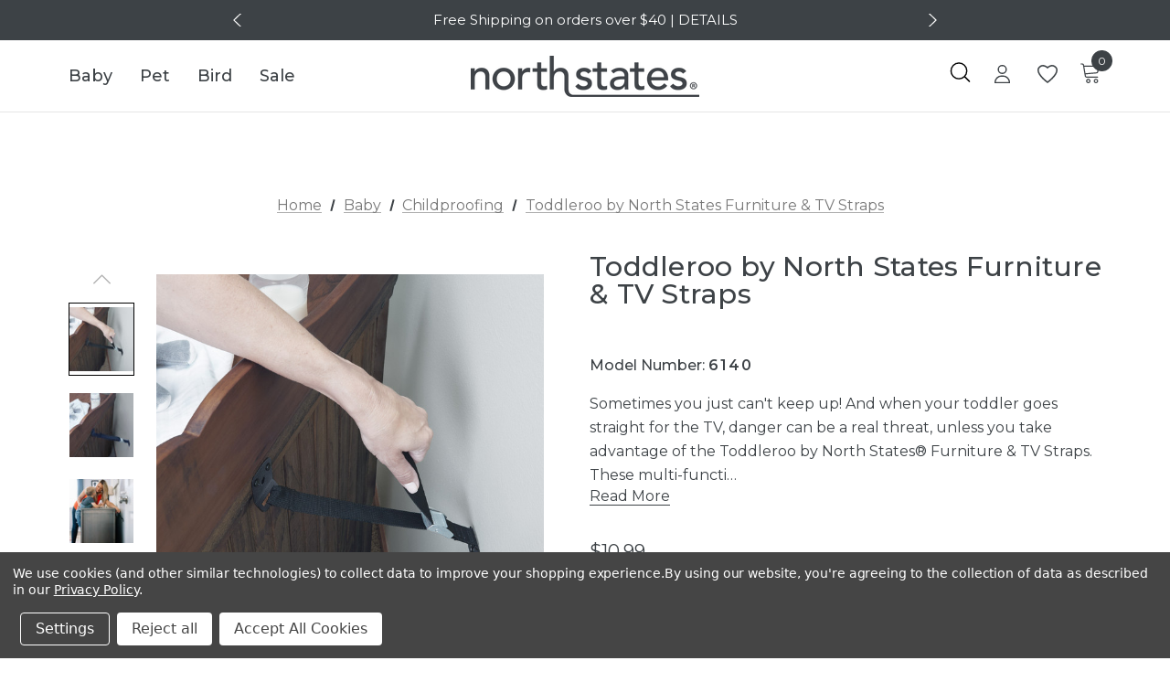

--- FILE ---
content_type: text/html; charset=UTF-8
request_url: https://northstatesind.com/toddleroo-by-north-states-furniture-tv-straps/
body_size: 34505
content:


<!DOCTYPE html>
<html class="no-js" lang="en">
    <head>
        <title>Toddleroo by North States Furniture &amp; TV Straps - North States</title>
        <link rel="dns-prefetch preconnect" href="https://cdn11.bigcommerce.com/s-jwr7lmet6p" crossorigin><link rel="dns-prefetch preconnect" href="https://fonts.googleapis.com/" crossorigin><link rel="dns-prefetch preconnect" href="https://fonts.gstatic.com/" crossorigin>
        <meta property="product:price:amount" content="10.99" /><meta property="product:price:currency" content="USD" /><meta property="og:url" content="https://northstatesind.com/toddleroo-by-north-states-furniture-tv-straps/" /><meta property="og:site_name" content="North States" /><meta name="description" content="The Furniture &amp; TV Straps from Toddleroo by North States helps prevent TVs or furniture from tipping over, keeping your toddler safe and sound."><link rel='canonical' href='https://northstatesind.com/toddleroo-by-north-states-furniture-tv-straps/' /><meta name='platform' content='bigcommerce.stencil' /><meta property="og:type" content="product" />
<meta property="og:title" content="Toddleroo by North States Furniture &amp; TV Straps" />
<meta property="og:description" content="The Furniture &amp; TV Straps from Toddleroo by North States helps prevent TVs or furniture from tipping over, keeping your toddler safe and sound." />
<meta property="og:image" content="https://cdn11.bigcommerce.com/s-jwr7lmet6p/products/647/images/3751/6140_MAIN-P_01_111018__06778.1694402750.386.513.jpg?c=1" />
<meta property="og:availability" content="instock" />
<meta property="pinterest:richpins" content="enabled" />
        
         

        <link href="https://cdn11.bigcommerce.com/s-jwr7lmet6p/product_images/1/favicon-32x32.png" rel="shortcut icon">
        <meta name="viewport" content="width=device-width, initial-scale=1">

        <!-- Google Tag Manager -->
        <script>
            (function(w,d,s,l,i){
                w[l]=w[l]||[];w[l].push({'gtm.start': new Date().getTime(),event:'gtm.js'});
                var f=d.getElementsByTagName(s)[0], j=d.createElement(s),dl=l!='dataLayer'?'&l='+l:'';
                j.async=true;j.src='https://www.googletagmanager.com/gtm.js?id='+i+dl;f.parentNode.insertBefore(j,f);
            })(window,document,'script','dataLayer','GTM-NDGQHGMD');
        </script>
        <!-- End Google Tag Manager -->

        <script>
            document.documentElement.className = document.documentElement.className.replace('no-js', 'js');
        </script>

        <script>
    function browserSupportsAllFeatures() {
        return window.Promise
            && window.fetch
            && window.URL
            && window.URLSearchParams
            && window.WeakMap
            // object-fit support
            && ('objectFit' in document.documentElement.style);
    }

    function loadScript(src) {
        var js = document.createElement('script');
        js.src = src;
        js.onerror = function () {
            console.error('Failed to load polyfill script ' + src);
        };
        document.head.appendChild(js);
    }

    if (!browserSupportsAllFeatures()) {
        loadScript('https://cdn11.bigcommerce.com/s-jwr7lmet6p/stencil/1b8ab590-df71-013d-dc40-2a1a906a32f6/e/4a417a50-b309-013c-f22c-2ad3f354adf9/dist/theme-bundle.polyfills.js');
    }
</script>
        <script>window.consentManagerTranslations = `{"locale":"en","locales":{"consent_manager.data_collection_warning":"en","consent_manager.accept_all_cookies":"en","consent_manager.gdpr_settings":"en","consent_manager.data_collection_preferences":"en","consent_manager.manage_data_collection_preferences":"en","consent_manager.use_data_by_cookies":"en","consent_manager.data_categories_table":"en","consent_manager.allow":"en","consent_manager.accept":"en","consent_manager.deny":"en","consent_manager.dismiss":"en","consent_manager.reject_all":"en","consent_manager.category":"en","consent_manager.purpose":"en","consent_manager.functional_category":"en","consent_manager.functional_purpose":"en","consent_manager.analytics_category":"en","consent_manager.analytics_purpose":"en","consent_manager.targeting_category":"en","consent_manager.advertising_category":"en","consent_manager.advertising_purpose":"en","consent_manager.essential_category":"en","consent_manager.esential_purpose":"en","consent_manager.yes":"en","consent_manager.no":"en","consent_manager.not_available":"en","consent_manager.cancel":"en","consent_manager.save":"en","consent_manager.back_to_preferences":"en","consent_manager.close_without_changes":"en","consent_manager.unsaved_changes":"en","consent_manager.by_using":"en","consent_manager.agree_on_data_collection":"en","consent_manager.change_preferences":"en","consent_manager.cancel_dialog_title":"en","consent_manager.privacy_policy":"en","consent_manager.allow_category_tracking":"en","consent_manager.disallow_category_tracking":"en"},"translations":{"consent_manager.data_collection_warning":"We use cookies (and other similar technologies) to collect data to improve your shopping experience.","consent_manager.accept_all_cookies":"Accept All Cookies","consent_manager.gdpr_settings":"Settings","consent_manager.data_collection_preferences":"Website Data Collection Preferences","consent_manager.manage_data_collection_preferences":"Manage Website Data Collection Preferences","consent_manager.use_data_by_cookies":" uses data collected by cookies and JavaScript libraries to improve your shopping experience.","consent_manager.data_categories_table":"The table below outlines how we use this data by category. To opt out of a category of data collection, select 'No' and save your preferences.","consent_manager.allow":"Allow","consent_manager.accept":"Accept","consent_manager.deny":"Deny","consent_manager.dismiss":"Dismiss","consent_manager.reject_all":"Reject all","consent_manager.category":"Category","consent_manager.purpose":"Purpose","consent_manager.functional_category":"Functional","consent_manager.functional_purpose":"Enables enhanced functionality, such as videos and live chat. If you do not allow these, then some or all of these functions may not work properly.","consent_manager.analytics_category":"Analytics","consent_manager.analytics_purpose":"Provide statistical information on site usage, e.g., web analytics so we can improve this website over time.","consent_manager.targeting_category":"Targeting","consent_manager.advertising_category":"Advertising","consent_manager.advertising_purpose":"Used to create profiles or personalize content to enhance your shopping experience.","consent_manager.essential_category":"Essential","consent_manager.esential_purpose":"Essential for the site and any requested services to work, but do not perform any additional or secondary function.","consent_manager.yes":"Yes","consent_manager.no":"No","consent_manager.not_available":"N/A","consent_manager.cancel":"Cancel","consent_manager.save":"Save","consent_manager.back_to_preferences":"Back to Preferences","consent_manager.close_without_changes":"You have unsaved changes to your data collection preferences. Are you sure you want to close without saving?","consent_manager.unsaved_changes":"You have unsaved changes","consent_manager.by_using":"By using our website, you're agreeing to our","consent_manager.agree_on_data_collection":"By using our website, you're agreeing to the collection of data as described in our ","consent_manager.change_preferences":"You can change your preferences at any time","consent_manager.cancel_dialog_title":"Are you sure you want to cancel?","consent_manager.privacy_policy":"Privacy Policy","consent_manager.allow_category_tracking":"Allow [CATEGORY_NAME] tracking","consent_manager.disallow_category_tracking":"Disallow [CATEGORY_NAME] tracking"}}`;</script>
        
        <script>
            window.lazySizesConfig = window.lazySizesConfig || {};
            window.lazySizesConfig.loadMode = 1;
        </script>
        <script async src="https://cdn11.bigcommerce.com/s-jwr7lmet6p/stencil/1b8ab590-df71-013d-dc40-2a1a906a32f6/e/4a417a50-b309-013c-f22c-2ad3f354adf9/dist/theme-bundle.head_async.js"></script>

        <link href="https://fonts.googleapis.com/css?family=Montserrat:700,500,400,600,800,900&display=swap" rel="stylesheet">
        <link data-stencil-stylesheet href="https://cdn11.bigcommerce.com/s-jwr7lmet6p/stencil/1b8ab590-df71-013d-dc40-2a1a906a32f6/e/4a417a50-b309-013c-f22c-2ad3f354adf9/css/theme-41274250-d2da-013e-67d9-227b0696a291.css" rel="stylesheet">

        <!-- Start Tracking Code for analytics_facebook -->

<script data-bc-cookie-consent="4" type="text/plain">
!function(f,b,e,v,n,t,s){if(f.fbq)return;n=f.fbq=function(){n.callMethod?n.callMethod.apply(n,arguments):n.queue.push(arguments)};if(!f._fbq)f._fbq=n;n.push=n;n.loaded=!0;n.version='2.0';n.queue=[];t=b.createElement(e);t.async=!0;t.src=v;s=b.getElementsByTagName(e)[0];s.parentNode.insertBefore(t,s)}(window,document,'script','https://connect.facebook.net/en_US/fbevents.js');

fbq('set', 'autoConfig', 'false', '203919764065193');
fbq('dataProcessingOptions', []);
fbq('init', '203919764065193', {"external_id":"077464bf-110f-40b2-945c-ca602fe68520"});
fbq('set', 'agent', 'bigcommerce', '203919764065193');

function trackEvents() {
    var pathName = window.location.pathname;

    fbq('track', 'PageView', {}, "");

    // Search events start -- only fire if the shopper lands on the /search.php page
    if (pathName.indexOf('/search.php') === 0 && getUrlParameter('search_query')) {
        fbq('track', 'Search', {
            content_type: 'product_group',
            content_ids: [],
            search_string: getUrlParameter('search_query')
        });
    }
    // Search events end

    // Wishlist events start -- only fire if the shopper attempts to add an item to their wishlist
    if (pathName.indexOf('/wishlist.php') === 0 && getUrlParameter('added_product_id')) {
        fbq('track', 'AddToWishlist', {
            content_type: 'product_group',
            content_ids: []
        });
    }
    // Wishlist events end

    // Lead events start -- only fire if the shopper subscribes to newsletter
    if (pathName.indexOf('/subscribe.php') === 0 && getUrlParameter('result') === 'success') {
        fbq('track', 'Lead', {});
    }
    // Lead events end

    // Registration events start -- only fire if the shopper registers an account
    if (pathName.indexOf('/login.php') === 0 && getUrlParameter('action') === 'account_created') {
        fbq('track', 'CompleteRegistration', {}, "");
    }
    // Registration events end

    

    function getUrlParameter(name) {
        var cleanName = name.replace(/[\[]/, '\[').replace(/[\]]/, '\]');
        var regex = new RegExp('[\?&]' + cleanName + '=([^&#]*)');
        var results = regex.exec(window.location.search);
        return results === null ? '' : decodeURIComponent(results[1].replace(/\+/g, ' '));
    }
}

if (window.addEventListener) {
    window.addEventListener("load", trackEvents, false)
}
</script>
<noscript><img height="1" width="1" style="display:none" alt="null" src="https://www.facebook.com/tr?id=203919764065193&ev=PageView&noscript=1&a=plbigcommerce1.2&eid="/></noscript>

<!-- End Tracking Code for analytics_facebook -->

<!-- Start Tracking Code for analytics_googleanalytics4 -->

<script data-cfasync="false" src="https://cdn11.bigcommerce.com/shared/js/google_analytics4_bodl_subscribers-358423becf5d870b8b603a81de597c10f6bc7699.js" integrity="sha256-gtOfJ3Avc1pEE/hx6SKj/96cca7JvfqllWA9FTQJyfI=" crossorigin="anonymous"></script>
<script data-cfasync="false">
  (function () {
    window.dataLayer = window.dataLayer || [];

    function gtag(){
        dataLayer.push(arguments);
    }

    function initGA4(event) {
         function setupGtag() {
            function configureGtag() {
                gtag('js', new Date());
                gtag('set', 'developer_id.dMjk3Nj', true);
                gtag('config', 'G-L1X07W5PN3');
            }

            var script = document.createElement('script');

            script.src = 'https://www.googletagmanager.com/gtag/js?id=G-L1X07W5PN3';
            script.async = true;
            script.onload = configureGtag;

            document.head.appendChild(script);
        }

        setupGtag();

        if (typeof subscribeOnBodlEvents === 'function') {
            subscribeOnBodlEvents('G-L1X07W5PN3', true);
        }

        window.removeEventListener(event.type, initGA4);
    }

    gtag('consent', 'default', {"ad_storage":"denied","ad_user_data":"denied","ad_personalization":"denied","analytics_storage":"denied","functionality_storage":"denied"})
            

    var eventName = document.readyState === 'complete' ? 'consentScriptsLoaded' : 'DOMContentLoaded';
    window.addEventListener(eventName, initGA4, false);
  })()
</script>

<!-- End Tracking Code for analytics_googleanalytics4 -->


<script src="https://www.google.com/recaptcha/api.js" async defer></script>
<script>window.consentManagerStoreConfig = function () { return {"storeName":"North States","privacyPolicyUrl":"https:\/\/northstatesind.com\/privacy-policy\/","writeKey":null,"improvedConsentManagerEnabled":true,"AlwaysIncludeScriptsWithConsentTag":true}; };</script>
<script type="text/javascript" src="https://cdn11.bigcommerce.com/shared/js/bodl-consent-32a446f5a681a22e8af09a4ab8f4e4b6deda6487.js" integrity="sha256-uitfaufFdsW9ELiQEkeOgsYedtr3BuhVvA4WaPhIZZY=" crossorigin="anonymous" defer></script>
<script type="text/javascript" src="https://cdn11.bigcommerce.com/shared/js/storefront/consent-manager-config-3013a89bb0485f417056882e3b5cf19e6588b7ba.js" defer></script>
<script type="text/javascript" src="https://cdn11.bigcommerce.com/shared/js/storefront/consent-manager-08633fe15aba542118c03f6d45457262fa9fac88.js" defer></script>
<script type="text/javascript">
var BCData = {"product_attributes":{"sku":"6140","upc":null,"mpn":null,"gtin":"10026107061406","weight":null,"base":true,"image":null,"price":{"without_tax":{"formatted":"$10.99","value":10.99,"currency":"USD"},"tax_label":"Tax"},"out_of_stock_behavior":"label_option","out_of_stock_message":"Out of stock","available_modifier_values":[],"in_stock_attributes":[],"stock":null,"instock":true,"stock_message":null,"purchasable":true,"purchasing_message":null,"call_for_price_message":null}};
</script>
<script src='https://www.powr.io/powr.js?external-type=bigcommerce' async></script><script src='https://www.powr.io/powr.js?external-type=bigcommerce' async></script><script async src="https://www.googletagmanager.com/gtag/js?id=AW-827421494"></script>
<script>
  window.dataLayer = window.dataLayer || [];
  function gtag(){dataLayer.push(arguments);}
  gtag('js', new Date());
  gtag('config','AW-827421494', {'allow_enhanced_conversions':true});
</script>
 <script data-cfasync="false" src="https://microapps.bigcommerce.com/bodl-events/1.9.4/index.js" integrity="sha256-Y0tDj1qsyiKBRibKllwV0ZJ1aFlGYaHHGl/oUFoXJ7Y=" nonce="" crossorigin="anonymous"></script>
 <script data-cfasync="false" nonce="">

 (function() {
    function decodeBase64(base64) {
       const text = atob(base64);
       const length = text.length;
       const bytes = new Uint8Array(length);
       for (let i = 0; i < length; i++) {
          bytes[i] = text.charCodeAt(i);
       }
       const decoder = new TextDecoder();
       return decoder.decode(bytes);
    }
    window.bodl = JSON.parse(decodeBase64("[base64]"));
 })()

 </script>

<script nonce="">
(function () {
    var xmlHttp = new XMLHttpRequest();

    xmlHttp.open('POST', 'https://bes.gcp.data.bigcommerce.com/nobot');
    xmlHttp.setRequestHeader('Content-Type', 'application/json');
    xmlHttp.send('{"store_id":"1002926752","timezone_offset":"-5.0","timestamp":"2026-01-24T00:28:09.29151300Z","visit_id":"28ee6913-3ea3-4b6b-9f18-713f5bce7466","channel_id":1}');
})();
</script>


    </head>
    <body class=" home-layout-3" data-page-type="product">
        <svg data-src="https://cdn11.bigcommerce.com/s-jwr7lmet6p/stencil/1b8ab590-df71-013d-dc40-2a1a906a32f6/e/4a417a50-b309-013c-f22c-2ad3f354adf9/img/icon-sprite.svg" class="icons-svg-sprite"></svg>
        <svg data-src="https://cdn11.bigcommerce.com/s-jwr7lmet6p/stencil/1b8ab590-df71-013d-dc40-2a1a906a32f6/e/4a417a50-b309-013c-f22c-2ad3f354adf9/img/icon-generated-sprite.svg" class="icons-svg-sprite"></svg>
        
        <a href="#main-content" class="skip-to-main-link">Skip to main content</a>
	<div id="header_topBarPromotion">
		<div class="container">
			<div class="topBarPromotion-carousel" 
				data-slick='{
			        "dots": false,
		            "arrows": false,
		            "infinite": true,
		            "mobileFirst": true,
		            "vertical": true,
		            "autoplay": true,
		            "slidesToShow": 1,
		            "slidesToScroll": 1,
		            "responsive": [
			            {
			                "breakpoint": 768,
			                "settings": {
			                	"arrows": true
			                }
			            }
			        ]
		    	}'
			>
					<div class="topBarPromotion-item">
						<a href="/sale/">SALE Up to 20% Off | SHOP NOW</a>
					</div>
					<div class="topBarPromotion-item">
						<a href="/promotions/">Free Shipping on orders over $40 | DETAILS</a>
					</div>
			</div>
		</div>
	</div>

<header class="header header-logo--center" role="banner">
          <div class="header-top">
	<div class="container-full">
		<div class="header-tabs">
			<ul class="header-tabs--list" data-menu-tab>
			</ul>
		</div>
	</div>
</div>
    <div class="header-center header__desktop">
            <div class="header__desktop--left">
                <div class="navPages-container" id="menu" data-menu>
                    <nav class="navPages">
    <ul class="navPages-list navPages-list-depth-max">
            <li class="navPages-item has-dropdown">
                        <a class="navPages-action navPages-action-depth-max has-subMenu is-root activePage"
       href="https://northstatesind.com/baby/"
       aria-label="Baby"
    >
        <span>Baby</span>
        <i class="icon navPages-action-moreIcon" aria-hidden="true">
            <svg><use xlink:href="#icon-chevron-down" /></svg>
        </i>
    </a>
    <div class="navPage-subMenu navPage-subMenu-horizontal" id="navPages-24" aria-hidden="true" tabindex="-1">
    <ul class="navPage-subMenu-list">
        <li class="navPage-subMenu-item-parent">
            <a class="navPage-subMenu-action navPages-action navPages-action-depth-max" href="https://northstatesind.com/baby/"><span>All Baby</span></a>
        </li>
            <li class="navPage-subMenu-item-child">
                    <a class="navPage-subMenu-action navPages-action navPages-action-depth-max has-subMenu" href="https://northstatesind.com/baby/baby-gates/" data-navId="navPages-29">
                        <span>Baby Gates</span><i class="icon navPages-action-moreIcon" aria-hidden="true"><svg><use xlink:href="#icon-chevron-down" /></svg></i>
                    </a>
                    <div class="navPage-subMenu navPage-subMenu-horizontal" id="navPages-29" aria-hidden="true" tabindex="-1">
    <ul class="navPage-subMenu-list">
        <li class="navPage-subMenu-item-parent">
            <a class="navPage-subMenu-action navPages-action navPages-action-depth-max" href="https://northstatesind.com/baby/baby-gates/"><span>All Baby Gates</span></a>
        </li>
            <li class="navPage-subMenu-item-child">
                    <a class="navPage-subMenu-action navPages-action" href="https://northstatesind.com/baby/baby-gates/between-rooms-hallways/"><span>Between Rooms/Hallways</span></a>
            </li>
            <li class="navPage-subMenu-item-child">
                    <a class="navPage-subMenu-action navPages-action" href="https://northstatesind.com/baby/baby-gates/extra-wide-openings-barriers/"><span>Extra-wide Openings/Barriers</span></a>
            </li>
            <li class="navPage-subMenu-item-child">
                    <a class="navPage-subMenu-action navPages-action" href="https://northstatesind.com/baby/baby-gates/top-of-stairs/"><span>Top of Stairs</span></a>
            </li>
            <li class="navPage-subMenu-item-child">
                    <a class="navPage-subMenu-action navPages-action" href="https://northstatesind.com/baby/baby-gates/supergate/"><span>Supergate</span></a>
            </li>
            <li class="navPage-subMenu-item-child">
                    <a class="navPage-subMenu-action navPages-action" href="https://northstatesind.com/baby/baby-gates/sustainably-made/"><span>Sustainably Made</span></a>
            </li>
            <li class="navPage-subMenu-item-child">
                    <a class="navPage-subMenu-action navPages-action" href="https://northstatesind.com/baby/baby-gates/baby-gate-extensions/"><span>Baby Gate Extensions</span></a>
            </li>
            <li class="navPage-subMenu-item-child">
                    <a class="navPage-subMenu-action navPages-action" href="https://northstatesind.com/baby/baby-gates/baby-gate-accessories/"><span>Baby Gate Accessories</span></a>
            </li>
            <li class="navPage-subMenu-item-child">
                    <a class="navPage-subMenu-action navPages-action" href="https://northstatesind.com/baby/baby-gates/baby-gate-replacement-parts/"><span>Baby Gate Replacement Parts</span></a>
            </li>
    </ul>
</div>
            </li>
            <li class="navPage-subMenu-item-child">
                    <a class="navPage-subMenu-action navPages-action navPages-action-depth-max has-subMenu" href="https://northstatesind.com/baby/play-yards/" data-navId="navPages-33">
                        <span>Play Yards</span><i class="icon navPages-action-moreIcon" aria-hidden="true"><svg><use xlink:href="#icon-chevron-down" /></svg></i>
                    </a>
                    <div class="navPage-subMenu navPage-subMenu-horizontal" id="navPages-33" aria-hidden="true" tabindex="-1">
    <ul class="navPage-subMenu-list">
        <li class="navPage-subMenu-item-parent">
            <a class="navPage-subMenu-action navPages-action navPages-action-depth-max" href="https://northstatesind.com/baby/play-yards/"><span>All Play Yards</span></a>
        </li>
            <li class="navPage-subMenu-item-child">
                    <a class="navPage-subMenu-action navPages-action" href="https://northstatesind.com/baby/play-yards/freestanding/"><span>Freestanding</span></a>
            </li>
            <li class="navPage-subMenu-item-child">
                    <a class="navPage-subMenu-action navPages-action" href="https://northstatesind.com/baby/play-yards/superyard/"><span>Superyard</span></a>
            </li>
            <li class="navPage-subMenu-item-child">
                    <a class="navPage-subMenu-action navPages-action" href="https://northstatesind.com/superyard-nook/"><span>Superyard Nook</span></a>
            </li>
            <li class="navPage-subMenu-item-child">
                    <a class="navPage-subMenu-action navPages-action" href="https://northstatesind.com/baby/play-yards/play-yard-extensions/"><span>Play Yard Extensions</span></a>
            </li>
            <li class="navPage-subMenu-item-child">
                    <a class="navPage-subMenu-action navPages-action" href="https://northstatesind.com/baby/play-yards/play-yard-accessories/"><span>Play Yard Accessories</span></a>
            </li>
            <li class="navPage-subMenu-item-child">
                    <a class="navPage-subMenu-action navPages-action" href="https://northstatesind.com/baby/play-yards/play-yard-replacement-parts/"><span>Play Yard Replacement Parts</span></a>
            </li>
    </ul>
</div>
            </li>
            <li class="navPage-subMenu-item-child">
                    <a class="navPage-subMenu-action navPages-action" href="https://northstatesind.com/baby/play-mats/"><span>Play Mats</span></a>
            </li>
            <li class="navPage-subMenu-item-child">
                    <a class="navPage-subMenu-action navPages-action" href="https://northstatesind.com/baby/childproofing/"><span>Childproofing</span></a>
            </li>
            <li class="navPage-subMenu-item-child">
                    <a class="navPage-subMenu-action navPages-action" href="https://northstatesind.com/baby/on-the-go-travel/"><span>On the Go - Travel</span></a>
            </li>
            <li class="navPage-subMenu-item-child">
                    <a class="navPage-subMenu-action navPages-action" href="https://northstatesind.com/baby/baby-replacement-parts/"><span>Baby Replacement Parts</span></a>
            </li>
            <li class="navPage-subMenu-item-child">
                    <a class="navPage-subMenu-action navPages-action" href="https://northstatesind.com/baby/baby-resources/"><span>Baby Resources</span></a>
            </li>
    </ul>
</div>
            </li>
            <li class="navPages-item has-dropdown">
                        <a class="navPages-action navPages-action-depth-max has-subMenu is-root"
       href="https://northstatesind.com/pet/"
       aria-label="Pet"
    >
        <span>Pet</span>
        <i class="icon navPages-action-moreIcon" aria-hidden="true">
            <svg><use xlink:href="#icon-chevron-down" /></svg>
        </i>
    </a>
    <div class="navPage-subMenu navPage-subMenu-horizontal" id="navPages-27" aria-hidden="true" tabindex="-1">
    <ul class="navPage-subMenu-list">
        <li class="navPage-subMenu-item-parent">
            <a class="navPage-subMenu-action navPages-action navPages-action-depth-max" href="https://northstatesind.com/pet/"><span>All Pet</span></a>
        </li>
            <li class="navPage-subMenu-item-child">
                    <a class="navPage-subMenu-action navPages-action navPages-action-depth-max has-subMenu" href="https://northstatesind.com/pet/pet-gates/" data-navId="navPages-43">
                        <span>Pet Gates</span><i class="icon navPages-action-moreIcon" aria-hidden="true"><svg><use xlink:href="#icon-chevron-down" /></svg></i>
                    </a>
                    <div class="navPage-subMenu navPage-subMenu-horizontal" id="navPages-43" aria-hidden="true" tabindex="-1">
    <ul class="navPage-subMenu-list">
        <li class="navPage-subMenu-item-parent">
            <a class="navPage-subMenu-action navPages-action navPages-action-depth-max" href="https://northstatesind.com/pet/pet-gates/"><span>All Pet Gates</span></a>
        </li>
            <li class="navPage-subMenu-item-child">
                    <a class="navPage-subMenu-action navPages-action" href="https://northstatesind.com/pet/pet-gates/between-rooms-hallways/"><span>Between Rooms/Hallways</span></a>
            </li>
            <li class="navPage-subMenu-item-child">
                    <a class="navPage-subMenu-action navPages-action" href="https://northstatesind.com/pet/pet-gates/extra-wide-openings-barrier/"><span>Extra-Wide Openings/Barrier</span></a>
            </li>
            <li class="navPage-subMenu-item-child">
                    <a class="navPage-subMenu-action navPages-action" href="https://northstatesind.com/pet/pet-gates/top-of-stairs/"><span>Top of Stairs</span></a>
            </li>
            <li class="navPage-subMenu-item-child">
                    <a class="navPage-subMenu-action navPages-action" href="https://northstatesind.com/pet/pet-gates/freestanding/"><span>Freestanding</span></a>
            </li>
            <li class="navPage-subMenu-item-child">
                    <a class="navPage-subMenu-action navPages-action" href="https://northstatesind.com/pet/pet-gates/easypass/"><span>EasyPass</span></a>
            </li>
            <li class="navPage-subMenu-item-child">
                    <a class="navPage-subMenu-action navPages-action" href="https://northstatesind.com/pet/pet-gates/pet-gate-extensions/"><span>Pet Gate Extensions</span></a>
            </li>
            <li class="navPage-subMenu-item-child">
                    <a class="navPage-subMenu-action navPages-action" href="https://northstatesind.com/pet/pet-gates/pet-gate-accessories/"><span>Pet Gate Accessories</span></a>
            </li>
            <li class="navPage-subMenu-item-child">
                    <a class="navPage-subMenu-action navPages-action" href="https://northstatesind.com/pet/pet-gates/pet-gate-replacement-parts/"><span>Pet Gate Replacement Parts</span></a>
            </li>
    </ul>
</div>
            </li>
            <li class="navPage-subMenu-item-child">
                    <a class="navPage-subMenu-action navPages-action navPages-action-depth-max has-subMenu" href="https://northstatesind.com/pet/pet-yards/" data-navId="navPages-45">
                        <span>Pet Yards</span><i class="icon navPages-action-moreIcon" aria-hidden="true"><svg><use xlink:href="#icon-chevron-down" /></svg></i>
                    </a>
                    <div class="navPage-subMenu navPage-subMenu-horizontal" id="navPages-45" aria-hidden="true" tabindex="-1">
    <ul class="navPage-subMenu-list">
        <li class="navPage-subMenu-item-parent">
            <a class="navPage-subMenu-action navPages-action navPages-action-depth-max" href="https://northstatesind.com/pet/pet-yards/"><span>All Pet Yards</span></a>
        </li>
            <li class="navPage-subMenu-item-child">
                    <a class="navPage-subMenu-action navPages-action" href="https://northstatesind.com/pet/pet-yards/freestanding/"><span>Freestanding</span></a>
            </li>
            <li class="navPage-subMenu-item-child">
                    <a class="navPage-subMenu-action navPages-action" href="https://northstatesind.com/pet/pet-yards/petyard-protect/"><span>Petyard Protect</span></a>
            </li>
            <li class="navPage-subMenu-item-child">
                    <a class="navPage-subMenu-action navPages-action" href="https://northstatesind.com/pet/pet-yards/pet-yard-extensions/"><span>Pet Yard Extensions</span></a>
            </li>
            <li class="navPage-subMenu-item-child">
                    <a class="navPage-subMenu-action navPages-action" href="https://northstatesind.com/pet/pet-yards/pet-yard-accessories/"><span>Pet Yard Accessories</span></a>
            </li>
            <li class="navPage-subMenu-item-child">
                    <a class="navPage-subMenu-action navPages-action" href="https://northstatesind.com/pet/pet-yards/pet-yard-replacement-parts/"><span>Pet Yard Replacement Parts</span></a>
            </li>
    </ul>
</div>
            </li>
            <li class="navPage-subMenu-item-child">
                    <a class="navPage-subMenu-action navPages-action" href="https://northstatesind.com/pet/pet-mats/"><span>Pet Mats</span></a>
            </li>
            <li class="navPage-subMenu-item-child">
                    <a class="navPage-subMenu-action navPages-action" href="https://northstatesind.com/pet/pet-proofing/"><span>Pet Proofing</span></a>
            </li>
            <li class="navPage-subMenu-item-child">
                    <a class="navPage-subMenu-action navPages-action" href="https://northstatesind.com/pet/other-pet-products/"><span>Other Pet Products</span></a>
            </li>
            <li class="navPage-subMenu-item-child">
                    <a class="navPage-subMenu-action navPages-action" href="https://northstatesind.com/pet/pet-replacement-parts/"><span>Pet Replacement Parts</span></a>
            </li>
            <li class="navPage-subMenu-item-child">
                    <a class="navPage-subMenu-action navPages-action" href="https://northstatesind.com/pet/pet-resources/"><span>Pet Resources</span></a>
            </li>
    </ul>
</div>
            </li>
            <li class="navPages-item has-dropdown">
                        <a class="navPages-action navPages-action-depth-max has-subMenu is-root"
       href="https://northstatesind.com/bird/"
       aria-label="Bird"
    >
        <span>Bird</span>
        <i class="icon navPages-action-moreIcon" aria-hidden="true">
            <svg><use xlink:href="#icon-chevron-down" /></svg>
        </i>
    </a>
    <div class="navPage-subMenu navPage-subMenu-horizontal" id="navPages-25" aria-hidden="true" tabindex="-1">
    <ul class="navPage-subMenu-list">
        <li class="navPage-subMenu-item-parent">
            <a class="navPage-subMenu-action navPages-action navPages-action-depth-max" href="https://northstatesind.com/bird/"><span>All Bird</span></a>
        </li>
            <li class="navPage-subMenu-item-child">
                    <a class="navPage-subMenu-action navPages-action navPages-action-depth-max has-subMenu" href="https://northstatesind.com/bird/feeders/" data-navId="navPages-35">
                        <span>Feeders</span><i class="icon navPages-action-moreIcon" aria-hidden="true"><svg><use xlink:href="#icon-chevron-down" /></svg></i>
                    </a>
                    <div class="navPage-subMenu navPage-subMenu-horizontal" id="navPages-35" aria-hidden="true" tabindex="-1">
    <ul class="navPage-subMenu-list">
        <li class="navPage-subMenu-item-parent">
            <a class="navPage-subMenu-action navPages-action navPages-action-depth-max" href="https://northstatesind.com/bird/feeders/"><span>All Feeders</span></a>
        </li>
            <li class="navPage-subMenu-item-child">
                    <a class="navPage-subMenu-action navPages-action" href="https://northstatesind.com/bird/village-collection/"><span>Village Collection</span></a>
            </li>
            <li class="navPage-subMenu-item-child">
                    <a class="navPage-subMenu-action navPages-action" href="https://northstatesind.com/bird/feeders/village-collection/fiesta-collection/"><span>Fiesta Collection</span></a>
            </li>
            <li class="navPage-subMenu-item-child">
                    <a class="navPage-subMenu-action navPages-action" href="https://northstatesind.com/bird/natures-yard-collection/"><span>Nature&#x27;s Yard Collection</span></a>
            </li>
    </ul>
</div>
            </li>
            <li class="navPage-subMenu-item-child">
                    <a class="navPage-subMenu-action navPages-action" href="https://northstatesind.com/bird/houses/"><span>Houses</span></a>
            </li>
            <li class="navPage-subMenu-item-child">
                    <a class="navPage-subMenu-action navPages-action" href="https://northstatesind.com/bird/bird-accessories/"><span>Bird Accessories</span></a>
            </li>
            <li class="navPage-subMenu-item-child">
                    <a class="navPage-subMenu-action navPages-action" href="https://northstatesind.com/replacement-parts/bird-replacement-parts/"><span>Bird Replacement Parts</span></a>
            </li>
            <li class="navPage-subMenu-item-child">
                    <a class="navPage-subMenu-action navPages-action" href="https://northstatesind.com/bird/bird-resources/"><span>Bird Resources</span></a>
            </li>
    </ul>
</div>
            </li>
            <li class="navPages-item has-dropdown">
                        <a class="navPages-action navPages-action-depth-max has-subMenu is-root"
       href="https://northstatesind.com/sale/"
       aria-label="Sale"
    >
        <span>Sale</span>
        <i class="icon navPages-action-moreIcon" aria-hidden="true">
            <svg><use xlink:href="#icon-chevron-down" /></svg>
        </i>
    </a>
    <div class="navPage-subMenu navPage-subMenu-horizontal" id="navPages-28" aria-hidden="true" tabindex="-1">
    <ul class="navPage-subMenu-list">
        <li class="navPage-subMenu-item-parent">
            <a class="navPage-subMenu-action navPages-action navPages-action-depth-max" href="https://northstatesind.com/sale/"><span>All Sale</span></a>
        </li>
            <li class="navPage-subMenu-item-child">
                    <a class="navPage-subMenu-action navPages-action" href="https://northstatesind.com/sale/baby-sale/"><span>Baby Sale</span></a>
            </li>
            <li class="navPage-subMenu-item-child">
                    <a class="navPage-subMenu-action navPages-action" href="https://northstatesind.com/sale/pet-sale/"><span>Pet Sale</span></a>
            </li>
            <li class="navPage-subMenu-item-child">
                    <a class="navPage-subMenu-action navPages-action" href="https://northstatesind.com/sale/bird-sale/"><span>Bird Sale</span></a>
            </li>
    </ul>
</div>
            </li>
    </ul>
    <ul class="navPages-list navPages-list--user">
        <li class="navPages-item">
            <a class="navPages-action" href="/wishlist.php">
                <svg class="icon"><use xlink:href="#icon-wishlist"/></svg>
                <span class="text">Wish Lists</span>
            </a>
        </li>
        <li class="navPages-item">
            <a class="navPages-action" href="/contact-us/">
                <svg class="icon icon-location"><use xlink:href="#icon-location"/></svg>
                <span class="text">Store Locator</span>
            </a>
        </li>
        <li class="navPages-item">
            <a class="navPages-action" href="tel:(800) 848-8421">
                <svg class="icon icon-telephone"><use xlink:href="#icon-phone"/></svg>
                <span class="text">Contact us: (800) 848-8421</span>
            </a>
        </li>
        <li class="navPages-item">
                <ul class="socialLinks socialLinks--alt">
            <li class="socialLinks-item">
                <a class="icon icon--facebook" href="https://www.facebook.com/northstatesbaby" target="_blank" rel="noopener" aria-label="Open facebook in a new tab">
                    <svg aria-hidden="true"><use xlink:href="#icon-facebook" /></svg>
                </a>
            </li>
            <li class="socialLinks-item">
                <a class="icon icon--instagram" href="https://www.instagram.com/northstatesbaby/" target="_blank" rel="noopener" aria-label="Open instagram in a new tab">
                    <svg aria-hidden="true"><use xlink:href="#icon-instagram" /></svg>
                </a>
            </li>
            <li class="socialLinks-item">
                <a class="icon icon--youtube" href="https://www.youtube.com/@NorthStates" target="_blank" rel="noopener" aria-label="Open youtube in a new tab">
                    <svg aria-hidden="true"><use xlink:href="#icon-youtube" /></svg>
                </a>
            </li>
            <li class="socialLinks-item">
                <a class="icon icon--linkedin" href="https://www.linkedin.com/company/north-states-industries/" target="_blank" rel="noopener" aria-label="Open linkedin in a new tab">
                    <svg aria-hidden="true"><use xlink:href="#icon-linkedin" /></svg>
                </a>
            </li>
    </ul>
        </li>
    </ul>
</nav>
                </div>
            </div>
        <div class="header__desktop--center">
                <div class="header-logo">
                    <a href="https://northstatesind.com/" class="header-logo__link">
            <div class="header-logo-image-container">
                <img class="header-logo-image" src="https://cdn11.bigcommerce.com/s-jwr7lmet6p/images/stencil/250x90/ns-logo-500_white-background_1695243607__16587.original.png" alt="North States" title="North States">
            </div>
</a>
                </div>
        </div>
        <div class="header__desktop--right">
            <nav class="navUser">
      
    <ul class="navUser-section navUser-section--alt">
        <li class="navUser-item navUser-itemBlock--compare">
            <a class="navUser-action navUser-item--compare"
               href="/compare"
               data-compare-nav
               aria-label="Compare"
            >
                <span class="navUser-compare--title">Compare</span>
                <span class="countPill countPill--positive countPill--alt"></span>
            </a>
        </li>
        <li class="navUser-item">
            <button class="navUser-action navUser-action--quickSearch quick-search-expand"
               type="button"
               id="quick-search-expand"
               data-search="quickSearch"
               aria-controls="quickSearch"
               aria-label="Search"
            >   
                    <svg aria-hidden="true"><use xlink:href="#icon-search3"></use></svg>
                                <span>Search</span>
            </button>
        </li>
            <li class="navUser-item navUser-item--account">
                    <div class="navUser-item__item">
                        <a class="navUser-action navUserAction-login"
                           href="/login.php"
                           aria-label="Login"
                        >
                            <div class="navUser-icon">
                                <svg aria-hidden="true"><use xlink:href="#icon-user-2"></use></svg>
                            </div>
                        </a>
                    </div>
            </li>
                <li class="navUser-item navUser-item--wishlist">
                    <div class="navUser-item__item">
                        <a class="navUser-action" 
                           href="/wishlist.php"
                           aria-label="Wish Lists"
                        >
                            <div class="navUser-icon">
                                <svg class="icon" role="img" aria-label="Wish Lists">
                                    <title>Wish Lists</title>
                                    <desc>Wish Lists</desc>
                                    <use xlink:href="#icon-wishlist-2"></use>
                                </svg>
                            </div>
                        </a>
                    </div>
                </li>
        <li class="navUser-item navUser-item--cart">
            <a class="navUser-action navUser-actionCart"
               data-cart-preview
               data-options="align:right"
               href="/cart.php"
               aria-label="Cart with 0 items"
            > 
                <svg aria-hidden="true"><use xlink:href="#icon-cart"></use></svg>
                <span class="navUser-item-cartLabel">Cart</span>
                <span class="countPill cart-quantity"></span>
            </a>
        </li>
    </ul>
</nav>
        </div>
    </div>

    <div class="header__mobile">
        <div class="haloHeaderMobile">
	<div class="haloHeaderMobile__item haloHeaderMobile__item--left">
		<a href="#" class="mobileMenu-toggle" data-mobile-menu-toggle="menu">
	        <span class="mobileMenu-toggleIcon">Toggle menu</span>
	    </a>
	    <button class="navUser-action navUser-action--quickSearch quick-search-expand"
           type="button"
           id="quick-search-expand-mobile"
           data-search="quickSearch"
           aria-controls="quickSearch"
           aria-label="Search"
        >   
            <svg aria-hidden="true"><use xlink:href="#icon-search"></use></svg>
            <span>Search</span>
        </button>
	</div>
	<div class="haloHeaderMobile__item haloHeaderMobile__item--center">
            <div class="header-logo header-logo--">
                <a href="https://northstatesind.com/" class="header-logo__link">
            <div class="header-logo-image-container">
                <img class="header-logo-image" src="https://cdn11.bigcommerce.com/s-jwr7lmet6p/images/stencil/250x90/ns-logo-500_white-background_1695243607__16587.original.png" alt="North States" title="North States">
            </div>
</a>
            </div>
	</div>
	<div class="haloHeaderMobile__item haloHeaderMobile__item--right">
            <a class="navUser-action navUserAction-login"
               href="/login.php"
               aria-label="Login"
            >
                <svg aria-hidden="true"><use xlink:href="#icon-user"></use></svg>
            </a>
		<a class="navUser-action navUser-actionCart"
           data-cart-preview
           data-options="align:right"
           href="/cart.php"
           aria-label="Cart with 0 items"
        > 
                <svg aria-hidden="true"><use xlink:href="#icon-cart"></use></svg>
            <span class="countPill cart-quantity"></span>
        </a>
	</div>
</div>
    </div>
    
    <div class="dropdown dropdown--quickSearch" id="quickSearch" aria-hidden="true" data-prevent-quick-search-close>
        <div class="quickSearch-form">
  <div class="container">
    <button class="modal-close"
        type="button"
        title="Close"
        aria-label="Close"
        data-drop-down-close
>
    <span class="aria-description--hidden">Close</span>
    <svg class="icon" aria-hidden="true"><use xlink:href="#icon-close"></svg>
</button>
    
    <form class="form" onsubmit="return false" data-url="/search.php" data-quick-search-form>
        <fieldset class="form-fieldset">
            <div class="form-field">
                <label class="is-srOnly" for="nav-quick-search">Search</label>
                <input class="form-input"
                       data-search-quick
                       name="nav-quick-search"
                       id="nav-quick-search"
                       data-error-message="Search field cannot be empty."
                       placeholder="Search Products"
                       autocomplete="off"
                >
                <button class="quickSearch-btn" type="submit" aria-label="Submit Quick Search">
                  <span class="button button--tertiary">Search</span>
                  <svg aria-hidden="true"><use xlink:href="#icon-search"></use></svg>
                </button>
            </div>
        </fieldset>
    </form>
  </div>
</div>
<div class="container">
    <section class="quickSearchResults" data-bind="html: results"></section>

    <p role="status"
       aria-live="polite"
       class="aria-description--hidden"
       data-search-aria-message-predefined-text="product results for"
    ></p>

      <div class="quickSearch-recommended">
          <div class="qsRecommended-products">
            <h3 class="topSearches-title">Popular Products</h3>
            <section class="productCarousel">
              <div data-product-slide class="productCarousel-slide productCarousel-sample">
	<article class="card card-sample">
	    <figure class="card-figure">
	        <a href="javascript:void(0)"
	           class="card-figure__link"
	           aria-label="Sample Card">
	            <div class="card-img-container animated-loading"></div>
	        </a>
	    </figure>
	    <div class="card-body">

	        <h3 class="card-title animated-loading">
	            <a aria-label="Sample Card Title" href="#"><span>Sample Card</span></a>
	        </h3>
	        
	            <p class="card-text animated-loading" data-test-info-type="productRating">
	                <span class="rating--small">
	                    <span class="product-ratings" role="img"
      aria-label="nav-quick-search rating is undefined of 5"
>
            <span class="icon icon--ratingEmpty">
                    <svg>
                        <use xlink:href="#icon-star-2" />
                    </svg>
            </span>
            <span class="icon icon--ratingEmpty">
                    <svg>
                        <use xlink:href="#icon-star-2" />
                    </svg>
            </span>
            <span class="icon icon--ratingEmpty">
                    <svg>
                        <use xlink:href="#icon-star-2" />
                    </svg>
            </span>
            <span class="icon icon--ratingEmpty">
                    <svg>
                        <use xlink:href="#icon-star-2" />
                    </svg>
            </span>
            <span class="icon icon--ratingEmpty">
                    <svg>
                        <use xlink:href="#icon-star-2" />
                    </svg>
            </span>
</span>
	                </span>
	            </p>

	        <div class="card-text animated-loading" data-test-info-type="price">
	            <div class="price-section">
			        <span class="price">$000.00</span>
			    </div>
	        </div>

	    </div>
	</article>
</div>
              <div data-product-slide class="productCarousel-slide productCarousel-sample">
	<article class="card card-sample">
	    <figure class="card-figure">
	        <a href="javascript:void(0)"
	           class="card-figure__link"
	           aria-label="Sample Card">
	            <div class="card-img-container animated-loading"></div>
	        </a>
	    </figure>
	    <div class="card-body">

	        <h3 class="card-title animated-loading">
	            <a aria-label="Sample Card Title" href="#"><span>Sample Card</span></a>
	        </h3>
	        
	            <p class="card-text animated-loading" data-test-info-type="productRating">
	                <span class="rating--small">
	                    <span class="product-ratings" role="img"
      aria-label="nav-quick-search rating is undefined of 5"
>
            <span class="icon icon--ratingEmpty">
                    <svg>
                        <use xlink:href="#icon-star-2" />
                    </svg>
            </span>
            <span class="icon icon--ratingEmpty">
                    <svg>
                        <use xlink:href="#icon-star-2" />
                    </svg>
            </span>
            <span class="icon icon--ratingEmpty">
                    <svg>
                        <use xlink:href="#icon-star-2" />
                    </svg>
            </span>
            <span class="icon icon--ratingEmpty">
                    <svg>
                        <use xlink:href="#icon-star-2" />
                    </svg>
            </span>
            <span class="icon icon--ratingEmpty">
                    <svg>
                        <use xlink:href="#icon-star-2" />
                    </svg>
            </span>
</span>
	                </span>
	            </p>

	        <div class="card-text animated-loading" data-test-info-type="price">
	            <div class="price-section">
			        <span class="price">$000.00</span>
			    </div>
	        </div>

	    </div>
	</article>
</div>
              <div data-product-slide class="productCarousel-slide productCarousel-sample">
	<article class="card card-sample">
	    <figure class="card-figure">
	        <a href="javascript:void(0)"
	           class="card-figure__link"
	           aria-label="Sample Card">
	            <div class="card-img-container animated-loading"></div>
	        </a>
	    </figure>
	    <div class="card-body">

	        <h3 class="card-title animated-loading">
	            <a aria-label="Sample Card Title" href="#"><span>Sample Card</span></a>
	        </h3>
	        
	            <p class="card-text animated-loading" data-test-info-type="productRating">
	                <span class="rating--small">
	                    <span class="product-ratings" role="img"
      aria-label="nav-quick-search rating is undefined of 5"
>
            <span class="icon icon--ratingEmpty">
                    <svg>
                        <use xlink:href="#icon-star-2" />
                    </svg>
            </span>
            <span class="icon icon--ratingEmpty">
                    <svg>
                        <use xlink:href="#icon-star-2" />
                    </svg>
            </span>
            <span class="icon icon--ratingEmpty">
                    <svg>
                        <use xlink:href="#icon-star-2" />
                    </svg>
            </span>
            <span class="icon icon--ratingEmpty">
                    <svg>
                        <use xlink:href="#icon-star-2" />
                    </svg>
            </span>
            <span class="icon icon--ratingEmpty">
                    <svg>
                        <use xlink:href="#icon-star-2" />
                    </svg>
            </span>
</span>
	                </span>
	            </p>

	        <div class="card-text animated-loading" data-test-info-type="price">
	            <div class="price-section">
			        <span class="price">$000.00</span>
			    </div>
	        </div>

	    </div>
	</article>
</div>
            </section>
          </div>
          <div class="qsRecommended-topSearches">
            <h3 class="topSearches-title">Top Searches</h3>
            <ul class="topSearches-list">
                <li>
                  <a class="topSearches-btn">
                    <span>baby gate</span>
                    <svg class="icon" aria-hidden="true"><use xlink:href="#icon-search"></use></svg>
                  </a>
                </li>
                <li>
                  <a class="topSearches-btn">
                    <span>superyard</span>
                    <svg class="icon" aria-hidden="true"><use xlink:href="#icon-search"></use></svg>
                  </a>
                </li>
                <li>
                  <a class="topSearches-btn">
                    <span>pet gate</span>
                    <svg class="icon" aria-hidden="true"><use xlink:href="#icon-search"></use></svg>
                  </a>
                </li>
                <li>
                  <a class="topSearches-btn">
                    <span>petyard</span>
                    <svg class="icon" aria-hidden="true"><use xlink:href="#icon-search"></use></svg>
                  </a>
                </li>
                <li>
                  <a class="topSearches-btn">
                    <span>bird feeder</span>
                    <svg class="icon" aria-hidden="true"><use xlink:href="#icon-search"></use></svg>
                  </a>
                </li>
            </ul>
          </div>
      </div>
</div>
    </div>
</header>
<div data-content-region="header_bottom--global"><div data-layout-id="db6fe172-e3f4-4453-bdca-1c7b8aacc1d9">       <div data-sub-layout-container="2bd0d21b-26af-451b-afdd-bf027e947f50" data-layout-name="Layout">
    <style data-container-styling="2bd0d21b-26af-451b-afdd-bf027e947f50">
        [data-sub-layout-container="2bd0d21b-26af-451b-afdd-bf027e947f50"] {
            box-sizing: border-box;
            display: flex;
            flex-wrap: wrap;
            z-index: 0;
            position: relative;
            height: ;
            padding-top: 0px;
            padding-right: 0px;
            padding-bottom: 0px;
            padding-left: 0px;
            margin-top: 0px;
            margin-right: 0px;
            margin-bottom: 0px;
            margin-left: 0px;
            border-width: 0px;
            border-style: solid;
            border-color: #333333;
        }

        [data-sub-layout-container="2bd0d21b-26af-451b-afdd-bf027e947f50"]:after {
            display: block;
            position: absolute;
            top: 0;
            left: 0;
            bottom: 0;
            right: 0;
            background-size: cover;
            z-index: auto;
        }
    </style>

    <div data-sub-layout="926818fb-82be-4aa0-846d-6234ea025892">
        <style data-column-styling="926818fb-82be-4aa0-846d-6234ea025892">
            [data-sub-layout="926818fb-82be-4aa0-846d-6234ea025892"] {
                display: flex;
                flex-direction: column;
                box-sizing: border-box;
                flex-basis: 100%;
                max-width: 100%;
                z-index: 0;
                position: relative;
                height: ;
                padding-top: 0px;
                padding-right: 10.5px;
                padding-bottom: 0px;
                padding-left: 10.5px;
                margin-top: 0px;
                margin-right: 0px;
                margin-bottom: 0px;
                margin-left: 0px;
                border-width: 0px;
                border-style: solid;
                border-color: #333333;
                justify-content: center;
            }
            [data-sub-layout="926818fb-82be-4aa0-846d-6234ea025892"]:after {
                display: block;
                position: absolute;
                top: 0;
                left: 0;
                bottom: 0;
                right: 0;
                background-size: cover;
                z-index: auto;
            }
            @media only screen and (max-width: 700px) {
                [data-sub-layout="926818fb-82be-4aa0-846d-6234ea025892"] {
                    flex-basis: 100%;
                    max-width: 100%;
                }
            }
        </style>
    </div>
</div>

       <div data-sub-layout-container="25c6a04d-3b8a-4fae-83bf-a01985dd18e1" data-layout-name="Layout">
    <style data-container-styling="25c6a04d-3b8a-4fae-83bf-a01985dd18e1">
        [data-sub-layout-container="25c6a04d-3b8a-4fae-83bf-a01985dd18e1"] {
            box-sizing: border-box;
            display: flex;
            flex-wrap: wrap;
            z-index: 0;
            position: relative;
            height: ;
            padding-top: 0px;
            padding-right: 0px;
            padding-bottom: 0px;
            padding-left: 0px;
            margin-top: 0px;
            margin-right: 0px;
            margin-bottom: 0px;
            margin-left: 0px;
            border-width: 0px;
            border-style: solid;
            border-color: #333333;
        }

        [data-sub-layout-container="25c6a04d-3b8a-4fae-83bf-a01985dd18e1"]:after {
            display: block;
            position: absolute;
            top: 0;
            left: 0;
            bottom: 0;
            right: 0;
            background-size: cover;
            z-index: auto;
        }
    </style>

    <div data-sub-layout="98340d88-7c3e-4ebd-8cf7-6b67f428394d">
        <style data-column-styling="98340d88-7c3e-4ebd-8cf7-6b67f428394d">
            [data-sub-layout="98340d88-7c3e-4ebd-8cf7-6b67f428394d"] {
                display: flex;
                flex-direction: column;
                box-sizing: border-box;
                flex-basis: 100%;
                max-width: 100%;
                z-index: 0;
                position: relative;
                height: ;
                padding-top: 0px;
                padding-right: 10.5px;
                padding-bottom: 0px;
                padding-left: 10.5px;
                margin-top: 0px;
                margin-right: 0px;
                margin-bottom: 0px;
                margin-left: 0px;
                border-width: 0px;
                border-style: solid;
                border-color: #333333;
                justify-content: center;
            }
            [data-sub-layout="98340d88-7c3e-4ebd-8cf7-6b67f428394d"]:after {
                display: block;
                position: absolute;
                top: 0;
                left: 0;
                bottom: 0;
                right: 0;
                background-size: cover;
                z-index: auto;
            }
            @media only screen and (max-width: 700px) {
                [data-sub-layout="98340d88-7c3e-4ebd-8cf7-6b67f428394d"] {
                    flex-basis: 100%;
                    max-width: 100%;
                }
            }
        </style>
        <div data-widget-id="a67b91d1-87f4-4289-9bac-0cbe30e32328" data-placement-id="0174a778-9813-4441-b142-a4313cf1cdcc" data-placement-status="ACTIVE"><style>
  .sd-spacer-a67b91d1-87f4-4289-9bac-0cbe30e32328 {
    height: 50px;
  }
</style>

<div class="sd-spacer-a67b91d1-87f4-4289-9bac-0cbe30e32328">
</div>
</div>
    </div>
</div>

</div></div>
<div data-content-region="header_bottom"></div>

        <main class="body" id='main-content' role='main' data-currency-code="USD">
     
    
        
    <nav aria-label="Breadcrumb">
    <ol class="breadcrumbs">
                <li class="breadcrumb ">
                    <a class="breadcrumb-label"
                       href="https://northstatesind.com/"
                       
                    >
                        <span>Home</span>
                    </a>
                </li>
                <li class="breadcrumb ">
                    <a class="breadcrumb-label"
                       href="https://northstatesind.com/baby/"
                       
                    >
                        <span>Baby</span>
                    </a>
                </li>
                <li class="breadcrumb ">
                    <a class="breadcrumb-label"
                       href="https://northstatesind.com/baby/childproofing/"
                       
                    >
                        <span>Childproofing</span>
                    </a>
                </li>
                <li class="breadcrumb is-active">
                    <a class="breadcrumb-label"
                       href="https://northstatesind.com/toddleroo-by-north-states-furniture-tv-straps/"
                       aria-current="page"
                    >
                        <span>Toddleroo by North States Furniture &amp; TV Straps</span>
                    </a>
                </li>
    </ol>
</nav>

<script type="application/ld+json">
{
    "@context": "https://schema.org",
    "@type": "BreadcrumbList",
    "itemListElement":
    [
        {
            "@type": "ListItem",
            "position": 1,
            "item": {
                "@id": "https://northstatesind.com/",
                "name": "Home"
            }
        },
        {
            "@type": "ListItem",
            "position": 2,
            "item": {
                "@id": "https://northstatesind.com/baby/",
                "name": "Baby"
            }
        },
        {
            "@type": "ListItem",
            "position": 3,
            "item": {
                "@id": "https://northstatesind.com/baby/childproofing/",
                "name": "Childproofing"
            }
        },
        {
            "@type": "ListItem",
            "position": 4,
            "item": {
                "@id": "https://northstatesind.com/toddleroo-by-north-states-furniture-tv-straps/",
                "name": "Toddleroo by North States Furniture & TV Straps"
            }
        }
    ]
}
</script>


    <div>
        <div class="productView" >

    <div class="productView__top">
        <div class="container">
            <div class="productView__topLeft">
                <section class="productView-images" data-image-gallery>
                    <span
    data-carousel-content-change-message
    class="aria-description--hidden"
    aria-live="polite" 
    role="status"></span>

                        <div class="halo-product-badge">


                        </div>

                    <div class="productView-nav-inner">
                        <div class="productView-nav" data-slick='{
                            "fade": true,
                            "arrows": false,
                            "dots": false,
                            "infinite": false,
                            "slidesToShow": 1,
                            "slidesToScroll": 1,
                            "centerMode": true,
                            "asNavFor": ".productView-for"
                        }'>
                                <figure class="productView-image"
                                        data-image-gallery-main
                                        data-zoom-image="https://cdn11.bigcommerce.com/s-jwr7lmet6p/images/stencil/1280x1280/products/647/3751/6140_MAIN-P_01_111018__06778.1694402750.jpg?c=1"
                                        >
                                    <div class="productView-img-container">
                                        
                                        <a href="https://cdn11.bigcommerce.com/s-jwr7lmet6p/images/stencil/1280x1280/products/647/3751/6140_MAIN-P_01_111018__06778.1694402750.jpg?c=1" data-fancybox="images">
                                        <img src="https://cdn11.bigcommerce.com/s-jwr7lmet6p/images/stencil/160w/products/647/3751/6140_MAIN-P_01_111018__06778.1694402750.jpg?c=1" alt="Furniture &amp; TV Straps" title="Furniture &amp; TV Straps" data-sizes="auto"
    srcset="[data-uri]"
data-srcset="https://cdn11.bigcommerce.com/s-jwr7lmet6p/images/stencil/80w/products/647/3751/6140_MAIN-P_01_111018__06778.1694402750.jpg?c=1 80w, https://cdn11.bigcommerce.com/s-jwr7lmet6p/images/stencil/160w/products/647/3751/6140_MAIN-P_01_111018__06778.1694402750.jpg?c=1 160w, https://cdn11.bigcommerce.com/s-jwr7lmet6p/images/stencil/320w/products/647/3751/6140_MAIN-P_01_111018__06778.1694402750.jpg?c=1 320w, https://cdn11.bigcommerce.com/s-jwr7lmet6p/images/stencil/640w/products/647/3751/6140_MAIN-P_01_111018__06778.1694402750.jpg?c=1 640w, https://cdn11.bigcommerce.com/s-jwr7lmet6p/images/stencil/960w/products/647/3751/6140_MAIN-P_01_111018__06778.1694402750.jpg?c=1 960w, https://cdn11.bigcommerce.com/s-jwr7lmet6p/images/stencil/1280w/products/647/3751/6140_MAIN-P_01_111018__06778.1694402750.jpg?c=1 1280w, https://cdn11.bigcommerce.com/s-jwr7lmet6p/images/stencil/1920w/products/647/3751/6140_MAIN-P_01_111018__06778.1694402750.jpg?c=1 1920w, https://cdn11.bigcommerce.com/s-jwr7lmet6p/images/stencil/2560w/products/647/3751/6140_MAIN-P_01_111018__06778.1694402750.jpg?c=1 2560w"

class="lazyload productView-image--default"

data-main-image />
                                        </a>
                                    </div>
                                </figure>
                                <figure class="productView-image"
                                        data-image-gallery-main
                                        data-zoom-image="https://cdn11.bigcommerce.com/s-jwr7lmet6p/images/stencil/1280x1280/products/647/3757/6140_MAIN-P_02_111018__75382.1694402751.jpg?c=1"
                                        >
                                    <div class="productView-img-container">
                                        
                                        <a href="https://cdn11.bigcommerce.com/s-jwr7lmet6p/images/stencil/1280x1280/products/647/3757/6140_MAIN-P_02_111018__75382.1694402751.jpg?c=1" data-fancybox="images">
                                        <img src="https://cdn11.bigcommerce.com/s-jwr7lmet6p/images/stencil/160w/products/647/3757/6140_MAIN-P_02_111018__75382.1694402751.jpg?c=1" alt="Furniture &amp; TV Straps" title="Furniture &amp; TV Straps" data-sizes="auto"
    srcset="[data-uri]"
data-srcset="https://cdn11.bigcommerce.com/s-jwr7lmet6p/images/stencil/80w/products/647/3757/6140_MAIN-P_02_111018__75382.1694402751.jpg?c=1 80w, https://cdn11.bigcommerce.com/s-jwr7lmet6p/images/stencil/160w/products/647/3757/6140_MAIN-P_02_111018__75382.1694402751.jpg?c=1 160w, https://cdn11.bigcommerce.com/s-jwr7lmet6p/images/stencil/320w/products/647/3757/6140_MAIN-P_02_111018__75382.1694402751.jpg?c=1 320w, https://cdn11.bigcommerce.com/s-jwr7lmet6p/images/stencil/640w/products/647/3757/6140_MAIN-P_02_111018__75382.1694402751.jpg?c=1 640w, https://cdn11.bigcommerce.com/s-jwr7lmet6p/images/stencil/960w/products/647/3757/6140_MAIN-P_02_111018__75382.1694402751.jpg?c=1 960w, https://cdn11.bigcommerce.com/s-jwr7lmet6p/images/stencil/1280w/products/647/3757/6140_MAIN-P_02_111018__75382.1694402751.jpg?c=1 1280w, https://cdn11.bigcommerce.com/s-jwr7lmet6p/images/stencil/1920w/products/647/3757/6140_MAIN-P_02_111018__75382.1694402751.jpg?c=1 1920w, https://cdn11.bigcommerce.com/s-jwr7lmet6p/images/stencil/2560w/products/647/3757/6140_MAIN-P_02_111018__75382.1694402751.jpg?c=1 2560w"

class="lazyload productView-image--default"

data-main-image />
                                        </a>
                                    </div>
                                </figure>
                                <figure class="productView-image"
                                        data-image-gallery-main
                                        data-zoom-image="https://cdn11.bigcommerce.com/s-jwr7lmet6p/images/stencil/1280x1280/products/647/3762/Photo-Jun-04-3-42-03-PM__64796.1694402751.jpg?c=1"
                                        >
                                    <div class="productView-img-container">
                                        
                                        <a href="https://cdn11.bigcommerce.com/s-jwr7lmet6p/images/stencil/1280x1280/products/647/3762/Photo-Jun-04-3-42-03-PM__64796.1694402751.jpg?c=1" data-fancybox="images">
                                        <img src="https://cdn11.bigcommerce.com/s-jwr7lmet6p/images/stencil/160w/products/647/3762/Photo-Jun-04-3-42-03-PM__64796.1694402751.jpg?c=1" alt="Furniture &amp; TV Straps" title="Furniture &amp; TV Straps" data-sizes="auto"
    srcset="[data-uri]"
data-srcset="https://cdn11.bigcommerce.com/s-jwr7lmet6p/images/stencil/80w/products/647/3762/Photo-Jun-04-3-42-03-PM__64796.1694402751.jpg?c=1 80w, https://cdn11.bigcommerce.com/s-jwr7lmet6p/images/stencil/160w/products/647/3762/Photo-Jun-04-3-42-03-PM__64796.1694402751.jpg?c=1 160w, https://cdn11.bigcommerce.com/s-jwr7lmet6p/images/stencil/320w/products/647/3762/Photo-Jun-04-3-42-03-PM__64796.1694402751.jpg?c=1 320w, https://cdn11.bigcommerce.com/s-jwr7lmet6p/images/stencil/640w/products/647/3762/Photo-Jun-04-3-42-03-PM__64796.1694402751.jpg?c=1 640w, https://cdn11.bigcommerce.com/s-jwr7lmet6p/images/stencil/960w/products/647/3762/Photo-Jun-04-3-42-03-PM__64796.1694402751.jpg?c=1 960w, https://cdn11.bigcommerce.com/s-jwr7lmet6p/images/stencil/1280w/products/647/3762/Photo-Jun-04-3-42-03-PM__64796.1694402751.jpg?c=1 1280w, https://cdn11.bigcommerce.com/s-jwr7lmet6p/images/stencil/1920w/products/647/3762/Photo-Jun-04-3-42-03-PM__64796.1694402751.jpg?c=1 1920w, https://cdn11.bigcommerce.com/s-jwr7lmet6p/images/stencil/2560w/products/647/3762/Photo-Jun-04-3-42-03-PM__64796.1694402751.jpg?c=1 2560w"

class="lazyload productView-image--default"

data-main-image />
                                        </a>
                                    </div>
                                </figure>
                                <figure class="productView-image"
                                        data-image-gallery-main
                                        data-zoom-image="https://cdn11.bigcommerce.com/s-jwr7lmet6p/images/stencil/1280x1280/products/647/3767/6140_WBG_03_102418__46424.1694402752.jpg?c=1"
                                        >
                                    <div class="productView-img-container">
                                        
                                        <a href="https://cdn11.bigcommerce.com/s-jwr7lmet6p/images/stencil/1280x1280/products/647/3767/6140_WBG_03_102418__46424.1694402752.jpg?c=1" data-fancybox="images">
                                        <img src="https://cdn11.bigcommerce.com/s-jwr7lmet6p/images/stencil/160w/products/647/3767/6140_WBG_03_102418__46424.1694402752.jpg?c=1" alt="Furniture &amp; TV Straps" title="Furniture &amp; TV Straps" data-sizes="auto"
    srcset="[data-uri]"
data-srcset="https://cdn11.bigcommerce.com/s-jwr7lmet6p/images/stencil/80w/products/647/3767/6140_WBG_03_102418__46424.1694402752.jpg?c=1 80w, https://cdn11.bigcommerce.com/s-jwr7lmet6p/images/stencil/160w/products/647/3767/6140_WBG_03_102418__46424.1694402752.jpg?c=1 160w, https://cdn11.bigcommerce.com/s-jwr7lmet6p/images/stencil/320w/products/647/3767/6140_WBG_03_102418__46424.1694402752.jpg?c=1 320w, https://cdn11.bigcommerce.com/s-jwr7lmet6p/images/stencil/640w/products/647/3767/6140_WBG_03_102418__46424.1694402752.jpg?c=1 640w, https://cdn11.bigcommerce.com/s-jwr7lmet6p/images/stencil/960w/products/647/3767/6140_WBG_03_102418__46424.1694402752.jpg?c=1 960w, https://cdn11.bigcommerce.com/s-jwr7lmet6p/images/stencil/1280w/products/647/3767/6140_WBG_03_102418__46424.1694402752.jpg?c=1 1280w, https://cdn11.bigcommerce.com/s-jwr7lmet6p/images/stencil/1920w/products/647/3767/6140_WBG_03_102418__46424.1694402752.jpg?c=1 1920w, https://cdn11.bigcommerce.com/s-jwr7lmet6p/images/stencil/2560w/products/647/3767/6140_WBG_03_102418__46424.1694402752.jpg?c=1 2560w"

class="lazyload productView-image--default"

data-main-image />
                                        </a>
                                    </div>
                                </figure>
                                <figure class="productView-image"
                                        data-image-gallery-main
                                        data-zoom-image="https://cdn11.bigcommerce.com/s-jwr7lmet6p/images/stencil/1280x1280/products/647/3774/6140_PKG_120219__37356.1694402753.jpg?c=1"
                                        >
                                    <div class="productView-img-container">
                                        
                                        <a href="https://cdn11.bigcommerce.com/s-jwr7lmet6p/images/stencil/1280x1280/products/647/3774/6140_PKG_120219__37356.1694402753.jpg?c=1" data-fancybox="images">
                                        <img src="https://cdn11.bigcommerce.com/s-jwr7lmet6p/images/stencil/160w/products/647/3774/6140_PKG_120219__37356.1694402753.jpg?c=1" alt="Toddleroo by North States Furniture &amp; TV Straps" title="Toddleroo by North States Furniture &amp; TV Straps" data-sizes="auto"
    srcset="[data-uri]"
data-srcset="https://cdn11.bigcommerce.com/s-jwr7lmet6p/images/stencil/80w/products/647/3774/6140_PKG_120219__37356.1694402753.jpg?c=1 80w, https://cdn11.bigcommerce.com/s-jwr7lmet6p/images/stencil/160w/products/647/3774/6140_PKG_120219__37356.1694402753.jpg?c=1 160w, https://cdn11.bigcommerce.com/s-jwr7lmet6p/images/stencil/320w/products/647/3774/6140_PKG_120219__37356.1694402753.jpg?c=1 320w, https://cdn11.bigcommerce.com/s-jwr7lmet6p/images/stencil/640w/products/647/3774/6140_PKG_120219__37356.1694402753.jpg?c=1 640w, https://cdn11.bigcommerce.com/s-jwr7lmet6p/images/stencil/960w/products/647/3774/6140_PKG_120219__37356.1694402753.jpg?c=1 960w, https://cdn11.bigcommerce.com/s-jwr7lmet6p/images/stencil/1280w/products/647/3774/6140_PKG_120219__37356.1694402753.jpg?c=1 1280w, https://cdn11.bigcommerce.com/s-jwr7lmet6p/images/stencil/1920w/products/647/3774/6140_PKG_120219__37356.1694402753.jpg?c=1 1920w, https://cdn11.bigcommerce.com/s-jwr7lmet6p/images/stencil/2560w/products/647/3774/6140_PKG_120219__37356.1694402753.jpg?c=1 2560w"

class="lazyload productView-image--default"

data-main-image />
                                        </a>
                                    </div>
                                </figure>
                                    <figure class="productView-image productView-imageVideo" data-slick-position="5">
                                        <div class="productView-img-container">
                                            <a href="//www.youtube.com/embed/qlhOUTTfL64">
                                                <img class="lazyload" src="https://cdn11.bigcommerce.com/s-jwr7lmet6p/stencil/1b8ab590-df71-013d-dc40-2a1a906a32f6/e/4a417a50-b309-013c-f22c-2ad3f354adf9/img/loading.svg" data-src="//i.ytimg.com/vi/qlhOUTTfL64/hqdefault.jpg" data-sizes="auto" alt="Toddleroo by North States Furniture &amp; TV Straps" title="Toddleroo by North States Furniture &amp; TV Straps">
                                            </a>
                                            <div class="productView-video">
                                                <div data-youtube="qlhOUTTfL64"></div>
                                            </div>
                                        </div>
                                    </figure>
                        </div>
                    </div>
                        <div class="productView-thumbnails-wrap">
                            <div class="productView-thumbnails productView-for" data-slick='{
                                    "accessibility": false,
                                    "infinite": false,
                                    "slidesToShow": 2,
                                    "slidesToScroll": 1,
                                    "arrows": true,
                                    "dots": false,
                                    "mobileFirst": true,
                                    "focusOnSelect": true,
                                    "asNavFor": ".productView-nav",
                                    "responsive": [
                                        {
                                            "breakpoint": 1339,
                                            "settings": {
                                                "vertical": true,
                                                "verticalSwiping": true,
                                                "slidesToShow": 5,
                                                "slidesToScroll": 1
                                            }
                                        },
                                        {
                                            "breakpoint": 1199,
                                            "settings": {
                                                "vertical": true,
                                                "verticalSwiping": true,
                                                "slidesToShow": 4,
                                                "slidesToScroll": 1
                                            }
                                        },
                                        {
                                            "breakpoint": 991,
                                            "settings": {
                                                "slidesToShow": 4,
                                                "slidesToScroll": 1
                                            }
                                        },
                                        {
                                            "breakpoint": 767,
                                            "settings": {
                                                "slidesToShow": 3,
                                                "slidesToScroll": 1
                                            }
                                        },
                                        {
                                            "breakpoint": 600,
                                            "settings": {
                                                "slidesToShow": 5,
                                                "slidesToScroll": 1
                                            }
                                        },
                                        {
                                            "breakpoint": 480,
                                            "settings": {
                                                "slidesToShow": 4,
                                                "slidesToScroll": 1
                                            }
                                        },
                                        {
                                            "breakpoint": 360,
                                            "settings": {
                                                "slidesToShow": 3,
                                                "slidesToScroll": 1
                                            }
                                        }
                                    ]
                                }'>
                                    <div class="productView-thumbnail">
                                        <a
                                            class="productView-thumbnail-link"
                                            href="https://cdn11.bigcommerce.com/s-jwr7lmet6p/images/stencil/1280x1280/products/647/3751/6140_MAIN-P_01_111018__06778.1694402750.jpg?c=1"
                                            data-image-gallery-item
                                            data-image-gallery-new-image-url="https://cdn11.bigcommerce.com/s-jwr7lmet6p/images/stencil/660x733/products/647/3751/6140_MAIN-P_01_111018__06778.1694402750.jpg?c=1"
                                            data-image-gallery-new-image-srcset="https://cdn11.bigcommerce.com/s-jwr7lmet6p/images/stencil/80w/products/647/3751/6140_MAIN-P_01_111018__06778.1694402750.jpg?c=1 80w, https://cdn11.bigcommerce.com/s-jwr7lmet6p/images/stencil/160w/products/647/3751/6140_MAIN-P_01_111018__06778.1694402750.jpg?c=1 160w, https://cdn11.bigcommerce.com/s-jwr7lmet6p/images/stencil/320w/products/647/3751/6140_MAIN-P_01_111018__06778.1694402750.jpg?c=1 320w, https://cdn11.bigcommerce.com/s-jwr7lmet6p/images/stencil/640w/products/647/3751/6140_MAIN-P_01_111018__06778.1694402750.jpg?c=1 640w, https://cdn11.bigcommerce.com/s-jwr7lmet6p/images/stencil/960w/products/647/3751/6140_MAIN-P_01_111018__06778.1694402750.jpg?c=1 960w, https://cdn11.bigcommerce.com/s-jwr7lmet6p/images/stencil/1280w/products/647/3751/6140_MAIN-P_01_111018__06778.1694402750.jpg?c=1 1280w, https://cdn11.bigcommerce.com/s-jwr7lmet6p/images/stencil/1920w/products/647/3751/6140_MAIN-P_01_111018__06778.1694402750.jpg?c=1 1920w, https://cdn11.bigcommerce.com/s-jwr7lmet6p/images/stencil/2560w/products/647/3751/6140_MAIN-P_01_111018__06778.1694402750.jpg?c=1 2560w"
                                            data-image-gallery-zoom-image-url="https://cdn11.bigcommerce.com/s-jwr7lmet6p/images/stencil/1280x1280/products/647/3751/6140_MAIN-P_01_111018__06778.1694402750.jpg?c=1"
                                        >
                                        <img src="https://cdn11.bigcommerce.com/s-jwr7lmet6p/images/stencil/70x78/products/647/3751/6140_MAIN-P_01_111018__06778.1694402750.jpg?c=1" alt="Furniture &amp; TV Straps" title="Furniture &amp; TV Straps" data-sizes="auto"
    srcset="https://cdn11.bigcommerce.com/s-jwr7lmet6p/images/stencil/80w/products/647/3751/6140_MAIN-P_01_111018__06778.1694402750.jpg?c=1"
data-srcset="https://cdn11.bigcommerce.com/s-jwr7lmet6p/images/stencil/80w/products/647/3751/6140_MAIN-P_01_111018__06778.1694402750.jpg?c=1 80w, https://cdn11.bigcommerce.com/s-jwr7lmet6p/images/stencil/160w/products/647/3751/6140_MAIN-P_01_111018__06778.1694402750.jpg?c=1 160w, https://cdn11.bigcommerce.com/s-jwr7lmet6p/images/stencil/320w/products/647/3751/6140_MAIN-P_01_111018__06778.1694402750.jpg?c=1 320w, https://cdn11.bigcommerce.com/s-jwr7lmet6p/images/stencil/640w/products/647/3751/6140_MAIN-P_01_111018__06778.1694402750.jpg?c=1 640w, https://cdn11.bigcommerce.com/s-jwr7lmet6p/images/stencil/960w/products/647/3751/6140_MAIN-P_01_111018__06778.1694402750.jpg?c=1 960w, https://cdn11.bigcommerce.com/s-jwr7lmet6p/images/stencil/1280w/products/647/3751/6140_MAIN-P_01_111018__06778.1694402750.jpg?c=1 1280w, https://cdn11.bigcommerce.com/s-jwr7lmet6p/images/stencil/1920w/products/647/3751/6140_MAIN-P_01_111018__06778.1694402750.jpg?c=1 1920w, https://cdn11.bigcommerce.com/s-jwr7lmet6p/images/stencil/2560w/products/647/3751/6140_MAIN-P_01_111018__06778.1694402750.jpg?c=1 2560w"

class="lazyload"

 />
                                        </a>
                                    </div>
                                    <div class="productView-thumbnail">
                                        <a
                                            class="productView-thumbnail-link"
                                            href="https://cdn11.bigcommerce.com/s-jwr7lmet6p/images/stencil/1280x1280/products/647/3757/6140_MAIN-P_02_111018__75382.1694402751.jpg?c=1"
                                            data-image-gallery-item
                                            data-image-gallery-new-image-url="https://cdn11.bigcommerce.com/s-jwr7lmet6p/images/stencil/660x733/products/647/3757/6140_MAIN-P_02_111018__75382.1694402751.jpg?c=1"
                                            data-image-gallery-new-image-srcset="https://cdn11.bigcommerce.com/s-jwr7lmet6p/images/stencil/80w/products/647/3757/6140_MAIN-P_02_111018__75382.1694402751.jpg?c=1 80w, https://cdn11.bigcommerce.com/s-jwr7lmet6p/images/stencil/160w/products/647/3757/6140_MAIN-P_02_111018__75382.1694402751.jpg?c=1 160w, https://cdn11.bigcommerce.com/s-jwr7lmet6p/images/stencil/320w/products/647/3757/6140_MAIN-P_02_111018__75382.1694402751.jpg?c=1 320w, https://cdn11.bigcommerce.com/s-jwr7lmet6p/images/stencil/640w/products/647/3757/6140_MAIN-P_02_111018__75382.1694402751.jpg?c=1 640w, https://cdn11.bigcommerce.com/s-jwr7lmet6p/images/stencil/960w/products/647/3757/6140_MAIN-P_02_111018__75382.1694402751.jpg?c=1 960w, https://cdn11.bigcommerce.com/s-jwr7lmet6p/images/stencil/1280w/products/647/3757/6140_MAIN-P_02_111018__75382.1694402751.jpg?c=1 1280w, https://cdn11.bigcommerce.com/s-jwr7lmet6p/images/stencil/1920w/products/647/3757/6140_MAIN-P_02_111018__75382.1694402751.jpg?c=1 1920w, https://cdn11.bigcommerce.com/s-jwr7lmet6p/images/stencil/2560w/products/647/3757/6140_MAIN-P_02_111018__75382.1694402751.jpg?c=1 2560w"
                                            data-image-gallery-zoom-image-url="https://cdn11.bigcommerce.com/s-jwr7lmet6p/images/stencil/1280x1280/products/647/3757/6140_MAIN-P_02_111018__75382.1694402751.jpg?c=1"
                                        >
                                        <img src="https://cdn11.bigcommerce.com/s-jwr7lmet6p/images/stencil/70x78/products/647/3757/6140_MAIN-P_02_111018__75382.1694402751.jpg?c=1" alt="Furniture &amp; TV Straps" title="Furniture &amp; TV Straps" data-sizes="auto"
    srcset="https://cdn11.bigcommerce.com/s-jwr7lmet6p/images/stencil/80w/products/647/3757/6140_MAIN-P_02_111018__75382.1694402751.jpg?c=1"
data-srcset="https://cdn11.bigcommerce.com/s-jwr7lmet6p/images/stencil/80w/products/647/3757/6140_MAIN-P_02_111018__75382.1694402751.jpg?c=1 80w, https://cdn11.bigcommerce.com/s-jwr7lmet6p/images/stencil/160w/products/647/3757/6140_MAIN-P_02_111018__75382.1694402751.jpg?c=1 160w, https://cdn11.bigcommerce.com/s-jwr7lmet6p/images/stencil/320w/products/647/3757/6140_MAIN-P_02_111018__75382.1694402751.jpg?c=1 320w, https://cdn11.bigcommerce.com/s-jwr7lmet6p/images/stencil/640w/products/647/3757/6140_MAIN-P_02_111018__75382.1694402751.jpg?c=1 640w, https://cdn11.bigcommerce.com/s-jwr7lmet6p/images/stencil/960w/products/647/3757/6140_MAIN-P_02_111018__75382.1694402751.jpg?c=1 960w, https://cdn11.bigcommerce.com/s-jwr7lmet6p/images/stencil/1280w/products/647/3757/6140_MAIN-P_02_111018__75382.1694402751.jpg?c=1 1280w, https://cdn11.bigcommerce.com/s-jwr7lmet6p/images/stencil/1920w/products/647/3757/6140_MAIN-P_02_111018__75382.1694402751.jpg?c=1 1920w, https://cdn11.bigcommerce.com/s-jwr7lmet6p/images/stencil/2560w/products/647/3757/6140_MAIN-P_02_111018__75382.1694402751.jpg?c=1 2560w"

class="lazyload"

 />
                                        </a>
                                    </div>
                                    <div class="productView-thumbnail">
                                        <a
                                            class="productView-thumbnail-link"
                                            href="https://cdn11.bigcommerce.com/s-jwr7lmet6p/images/stencil/1280x1280/products/647/3762/Photo-Jun-04-3-42-03-PM__64796.1694402751.jpg?c=1"
                                            data-image-gallery-item
                                            data-image-gallery-new-image-url="https://cdn11.bigcommerce.com/s-jwr7lmet6p/images/stencil/660x733/products/647/3762/Photo-Jun-04-3-42-03-PM__64796.1694402751.jpg?c=1"
                                            data-image-gallery-new-image-srcset="https://cdn11.bigcommerce.com/s-jwr7lmet6p/images/stencil/80w/products/647/3762/Photo-Jun-04-3-42-03-PM__64796.1694402751.jpg?c=1 80w, https://cdn11.bigcommerce.com/s-jwr7lmet6p/images/stencil/160w/products/647/3762/Photo-Jun-04-3-42-03-PM__64796.1694402751.jpg?c=1 160w, https://cdn11.bigcommerce.com/s-jwr7lmet6p/images/stencil/320w/products/647/3762/Photo-Jun-04-3-42-03-PM__64796.1694402751.jpg?c=1 320w, https://cdn11.bigcommerce.com/s-jwr7lmet6p/images/stencil/640w/products/647/3762/Photo-Jun-04-3-42-03-PM__64796.1694402751.jpg?c=1 640w, https://cdn11.bigcommerce.com/s-jwr7lmet6p/images/stencil/960w/products/647/3762/Photo-Jun-04-3-42-03-PM__64796.1694402751.jpg?c=1 960w, https://cdn11.bigcommerce.com/s-jwr7lmet6p/images/stencil/1280w/products/647/3762/Photo-Jun-04-3-42-03-PM__64796.1694402751.jpg?c=1 1280w, https://cdn11.bigcommerce.com/s-jwr7lmet6p/images/stencil/1920w/products/647/3762/Photo-Jun-04-3-42-03-PM__64796.1694402751.jpg?c=1 1920w, https://cdn11.bigcommerce.com/s-jwr7lmet6p/images/stencil/2560w/products/647/3762/Photo-Jun-04-3-42-03-PM__64796.1694402751.jpg?c=1 2560w"
                                            data-image-gallery-zoom-image-url="https://cdn11.bigcommerce.com/s-jwr7lmet6p/images/stencil/1280x1280/products/647/3762/Photo-Jun-04-3-42-03-PM__64796.1694402751.jpg?c=1"
                                        >
                                        <img src="https://cdn11.bigcommerce.com/s-jwr7lmet6p/images/stencil/70x78/products/647/3762/Photo-Jun-04-3-42-03-PM__64796.1694402751.jpg?c=1" alt="Furniture &amp; TV Straps" title="Furniture &amp; TV Straps" data-sizes="auto"
    srcset="https://cdn11.bigcommerce.com/s-jwr7lmet6p/images/stencil/80w/products/647/3762/Photo-Jun-04-3-42-03-PM__64796.1694402751.jpg?c=1"
data-srcset="https://cdn11.bigcommerce.com/s-jwr7lmet6p/images/stencil/80w/products/647/3762/Photo-Jun-04-3-42-03-PM__64796.1694402751.jpg?c=1 80w, https://cdn11.bigcommerce.com/s-jwr7lmet6p/images/stencil/160w/products/647/3762/Photo-Jun-04-3-42-03-PM__64796.1694402751.jpg?c=1 160w, https://cdn11.bigcommerce.com/s-jwr7lmet6p/images/stencil/320w/products/647/3762/Photo-Jun-04-3-42-03-PM__64796.1694402751.jpg?c=1 320w, https://cdn11.bigcommerce.com/s-jwr7lmet6p/images/stencil/640w/products/647/3762/Photo-Jun-04-3-42-03-PM__64796.1694402751.jpg?c=1 640w, https://cdn11.bigcommerce.com/s-jwr7lmet6p/images/stencil/960w/products/647/3762/Photo-Jun-04-3-42-03-PM__64796.1694402751.jpg?c=1 960w, https://cdn11.bigcommerce.com/s-jwr7lmet6p/images/stencil/1280w/products/647/3762/Photo-Jun-04-3-42-03-PM__64796.1694402751.jpg?c=1 1280w, https://cdn11.bigcommerce.com/s-jwr7lmet6p/images/stencil/1920w/products/647/3762/Photo-Jun-04-3-42-03-PM__64796.1694402751.jpg?c=1 1920w, https://cdn11.bigcommerce.com/s-jwr7lmet6p/images/stencil/2560w/products/647/3762/Photo-Jun-04-3-42-03-PM__64796.1694402751.jpg?c=1 2560w"

class="lazyload"

 />
                                        </a>
                                    </div>
                                    <div class="productView-thumbnail">
                                        <a
                                            class="productView-thumbnail-link"
                                            href="https://cdn11.bigcommerce.com/s-jwr7lmet6p/images/stencil/1280x1280/products/647/3767/6140_WBG_03_102418__46424.1694402752.jpg?c=1"
                                            data-image-gallery-item
                                            data-image-gallery-new-image-url="https://cdn11.bigcommerce.com/s-jwr7lmet6p/images/stencil/660x733/products/647/3767/6140_WBG_03_102418__46424.1694402752.jpg?c=1"
                                            data-image-gallery-new-image-srcset="https://cdn11.bigcommerce.com/s-jwr7lmet6p/images/stencil/80w/products/647/3767/6140_WBG_03_102418__46424.1694402752.jpg?c=1 80w, https://cdn11.bigcommerce.com/s-jwr7lmet6p/images/stencil/160w/products/647/3767/6140_WBG_03_102418__46424.1694402752.jpg?c=1 160w, https://cdn11.bigcommerce.com/s-jwr7lmet6p/images/stencil/320w/products/647/3767/6140_WBG_03_102418__46424.1694402752.jpg?c=1 320w, https://cdn11.bigcommerce.com/s-jwr7lmet6p/images/stencil/640w/products/647/3767/6140_WBG_03_102418__46424.1694402752.jpg?c=1 640w, https://cdn11.bigcommerce.com/s-jwr7lmet6p/images/stencil/960w/products/647/3767/6140_WBG_03_102418__46424.1694402752.jpg?c=1 960w, https://cdn11.bigcommerce.com/s-jwr7lmet6p/images/stencil/1280w/products/647/3767/6140_WBG_03_102418__46424.1694402752.jpg?c=1 1280w, https://cdn11.bigcommerce.com/s-jwr7lmet6p/images/stencil/1920w/products/647/3767/6140_WBG_03_102418__46424.1694402752.jpg?c=1 1920w, https://cdn11.bigcommerce.com/s-jwr7lmet6p/images/stencil/2560w/products/647/3767/6140_WBG_03_102418__46424.1694402752.jpg?c=1 2560w"
                                            data-image-gallery-zoom-image-url="https://cdn11.bigcommerce.com/s-jwr7lmet6p/images/stencil/1280x1280/products/647/3767/6140_WBG_03_102418__46424.1694402752.jpg?c=1"
                                        >
                                        <img src="https://cdn11.bigcommerce.com/s-jwr7lmet6p/images/stencil/70x78/products/647/3767/6140_WBG_03_102418__46424.1694402752.jpg?c=1" alt="Furniture &amp; TV Straps" title="Furniture &amp; TV Straps" data-sizes="auto"
    srcset="https://cdn11.bigcommerce.com/s-jwr7lmet6p/images/stencil/80w/products/647/3767/6140_WBG_03_102418__46424.1694402752.jpg?c=1"
data-srcset="https://cdn11.bigcommerce.com/s-jwr7lmet6p/images/stencil/80w/products/647/3767/6140_WBG_03_102418__46424.1694402752.jpg?c=1 80w, https://cdn11.bigcommerce.com/s-jwr7lmet6p/images/stencil/160w/products/647/3767/6140_WBG_03_102418__46424.1694402752.jpg?c=1 160w, https://cdn11.bigcommerce.com/s-jwr7lmet6p/images/stencil/320w/products/647/3767/6140_WBG_03_102418__46424.1694402752.jpg?c=1 320w, https://cdn11.bigcommerce.com/s-jwr7lmet6p/images/stencil/640w/products/647/3767/6140_WBG_03_102418__46424.1694402752.jpg?c=1 640w, https://cdn11.bigcommerce.com/s-jwr7lmet6p/images/stencil/960w/products/647/3767/6140_WBG_03_102418__46424.1694402752.jpg?c=1 960w, https://cdn11.bigcommerce.com/s-jwr7lmet6p/images/stencil/1280w/products/647/3767/6140_WBG_03_102418__46424.1694402752.jpg?c=1 1280w, https://cdn11.bigcommerce.com/s-jwr7lmet6p/images/stencil/1920w/products/647/3767/6140_WBG_03_102418__46424.1694402752.jpg?c=1 1920w, https://cdn11.bigcommerce.com/s-jwr7lmet6p/images/stencil/2560w/products/647/3767/6140_WBG_03_102418__46424.1694402752.jpg?c=1 2560w"

class="lazyload"

 />
                                        </a>
                                    </div>
                                    <div class="productView-thumbnail">
                                        <a
                                            class="productView-thumbnail-link"
                                            href="https://cdn11.bigcommerce.com/s-jwr7lmet6p/images/stencil/1280x1280/products/647/3774/6140_PKG_120219__37356.1694402753.jpg?c=1"
                                            data-image-gallery-item
                                            data-image-gallery-new-image-url="https://cdn11.bigcommerce.com/s-jwr7lmet6p/images/stencil/660x733/products/647/3774/6140_PKG_120219__37356.1694402753.jpg?c=1"
                                            data-image-gallery-new-image-srcset="https://cdn11.bigcommerce.com/s-jwr7lmet6p/images/stencil/80w/products/647/3774/6140_PKG_120219__37356.1694402753.jpg?c=1 80w, https://cdn11.bigcommerce.com/s-jwr7lmet6p/images/stencil/160w/products/647/3774/6140_PKG_120219__37356.1694402753.jpg?c=1 160w, https://cdn11.bigcommerce.com/s-jwr7lmet6p/images/stencil/320w/products/647/3774/6140_PKG_120219__37356.1694402753.jpg?c=1 320w, https://cdn11.bigcommerce.com/s-jwr7lmet6p/images/stencil/640w/products/647/3774/6140_PKG_120219__37356.1694402753.jpg?c=1 640w, https://cdn11.bigcommerce.com/s-jwr7lmet6p/images/stencil/960w/products/647/3774/6140_PKG_120219__37356.1694402753.jpg?c=1 960w, https://cdn11.bigcommerce.com/s-jwr7lmet6p/images/stencil/1280w/products/647/3774/6140_PKG_120219__37356.1694402753.jpg?c=1 1280w, https://cdn11.bigcommerce.com/s-jwr7lmet6p/images/stencil/1920w/products/647/3774/6140_PKG_120219__37356.1694402753.jpg?c=1 1920w, https://cdn11.bigcommerce.com/s-jwr7lmet6p/images/stencil/2560w/products/647/3774/6140_PKG_120219__37356.1694402753.jpg?c=1 2560w"
                                            data-image-gallery-zoom-image-url="https://cdn11.bigcommerce.com/s-jwr7lmet6p/images/stencil/1280x1280/products/647/3774/6140_PKG_120219__37356.1694402753.jpg?c=1"
                                        >
                                        <img src="https://cdn11.bigcommerce.com/s-jwr7lmet6p/images/stencil/70x78/products/647/3774/6140_PKG_120219__37356.1694402753.jpg?c=1" alt="Toddleroo by North States Furniture &amp; TV Straps" title="Toddleroo by North States Furniture &amp; TV Straps" data-sizes="auto"
    srcset="https://cdn11.bigcommerce.com/s-jwr7lmet6p/images/stencil/80w/products/647/3774/6140_PKG_120219__37356.1694402753.jpg?c=1"
data-srcset="https://cdn11.bigcommerce.com/s-jwr7lmet6p/images/stencil/80w/products/647/3774/6140_PKG_120219__37356.1694402753.jpg?c=1 80w, https://cdn11.bigcommerce.com/s-jwr7lmet6p/images/stencil/160w/products/647/3774/6140_PKG_120219__37356.1694402753.jpg?c=1 160w, https://cdn11.bigcommerce.com/s-jwr7lmet6p/images/stencil/320w/products/647/3774/6140_PKG_120219__37356.1694402753.jpg?c=1 320w, https://cdn11.bigcommerce.com/s-jwr7lmet6p/images/stencil/640w/products/647/3774/6140_PKG_120219__37356.1694402753.jpg?c=1 640w, https://cdn11.bigcommerce.com/s-jwr7lmet6p/images/stencil/960w/products/647/3774/6140_PKG_120219__37356.1694402753.jpg?c=1 960w, https://cdn11.bigcommerce.com/s-jwr7lmet6p/images/stencil/1280w/products/647/3774/6140_PKG_120219__37356.1694402753.jpg?c=1 1280w, https://cdn11.bigcommerce.com/s-jwr7lmet6p/images/stencil/1920w/products/647/3774/6140_PKG_120219__37356.1694402753.jpg?c=1 1920w, https://cdn11.bigcommerce.com/s-jwr7lmet6p/images/stencil/2560w/products/647/3774/6140_PKG_120219__37356.1694402753.jpg?c=1 2560w"

class="lazyload"

 />
                                        </a>
                                    </div>
                                        <div class="productView-thumbnail productView-thumbnail-video">
                                            <a
                                                class="productView-thumbnail-link productView-thumbnail-linkVideo"
                                                href="//www.youtube.com/embed/qlhOUTTfL64"
                                                data-image-gallery-item 
                                                aria-label="Video"
                                            >
                                                <img class="lazyload" data-sizes="auto" src="https://cdn11.bigcommerce.com/s-jwr7lmet6p/stencil/1b8ab590-df71-013d-dc40-2a1a906a32f6/e/4a417a50-b309-013c-f22c-2ad3f354adf9/img/loading.svg" data-src="//i.ytimg.com/vi/qlhOUTTfL64/default.jpg" alt="Video" />
                                                <span class="videoText">
                                                    <svg class="icon"><use xlink:href="#icon-video-product"></use></svg>
                                                </span>
                                            </a>
                                        </div>
                            </div>
                        </div>
                </section>
                                </div>

            <div class="productView__topRight">
                <section class="productView-details product-data">
                    <div class="productView-product productView-options">

                            <h1 class="productView-title" data-url="https://northstatesind.com/toddleroo-by-north-states-furniture-tv-straps/">Toddleroo by North States Furniture &amp; TV Straps</h1>

                        <div class="productView-rating-wrapper">
                            <div class="productView-rating">
                                    <div id="sitevibes-star-rating-widget"></div>
                            </div>
                        </div>
                        
                        <dl class="productView-info">
                            <dt class="productView-info-name sku-label">Model Number:&nbsp;</dt>
                            <dd class="productView-info-value sku-value" data-product-sku>6140</dd>
                            <dt class="productView-info-name upc-label" style="display: none;">UPC:</dt>
                            <dd class="productView-info-value" data-product-upc></dd>

                                <div class="productView-info-bulkPricing">
                                                                    </div>
                        </dl>

                                <div class="productView-desShort">
                                    <p style="-webkit-box-orient: vertical;">Sometimes you just can't keep up! And when your toddler goes straight for the TV, danger can be a real threat, unless you take advantage of the Toddleroo by North States&reg; Furniture &amp; TV Straps. These multi-functi…</p>
                                    <a href="#productView-description-section">
                                        <span class="productView-desShort-readMore">Read More</span>
                                    </a>
                                </div>
                        <div data-content-region="product_description_short"></div>


                        <div class="productView-price">
                                
        <div class="price-section price-section--withoutTax rrp-price--withoutTax" style="display: none;">
            MSRP:
            <span data-product-rrp-price-without-tax class="price price--rrp"> 
                
            </span>
        </div>
        <div class="price-section price-section--withoutTax non-sale-price--withoutTax price-none no-retail-price" style="display: none;">
            <span class="non-sale-price-label">Was:</span>
            <span data-product-non-sale-price-without-tax class="price price--non-sale">
                
            </span>
        </div>
        <div class="price-section price-section--withoutTax no-retail-price">
            <span class="price-label" >
                
            </span>
            <span class="price-now-label" style="display: none;">
                Now:
            </span>
            <span data-product-price-without-tax class="price price--withoutTax">$10.99</span>
        </div>
         <div class="price-section price-section--saving price" style="display: none;">
                <span class="price">(You save: </span>
                <span data-product-price-saved class="price price--saving">
                    
                </span>
                <span class="price">)</span>
         </div>
                        </div>
                        <div data-content-region="product_below_price"></div>
                    </div>
                </section>

                <section class="productView-details product-options">
                    <div class="productView-options">
                        <form class="form" method="post" action="https://northstatesind.com/cart.php" enctype="multipart/form-data"
                              data-cart-item-add>
                            <input type="hidden" name="action" value="add">
                            <input type="hidden" name="product_id" value="647"/>
                            <div data-product-option-change style="display:none;">
                                    
                                
                            </div>


                            <div class="form-field form-field--stock u-hiddenVisually">
                                <label class="form-label form-label--alternate">
                                    Current Stock:
                                    <span data-product-stock></span>
                                </label>
                            </div>

                            <div id="add-to-cart-wrapper" >
        <div class="form-field form-field--increments">
            <label class="form-label form-label--alternate"
                   for="qty[]">Quantity:</label>
                <div class="form-increment" data-quantity-change>
                    <button class="button button--icon" data-action="dec">
                        <span class="is-srOnly">Decrease Quantity of undefined</span>
                    </button>
                    <input class="form-input form-input--incrementTotal"
                           id="qty[]"
                           name="qty[]"
                           type="tel"
                           value="1"
                           data-quantity-min="0"
                           data-quantity-max="0"
                           min="1"
                           pattern="[0-9]*"
                           aria-live="polite">
                    <button class="button button--icon" data-action="inc">
                        <span class="is-srOnly">Increase Quantity of undefined</span>
                    </button>
                </div>
        </div>

    <div class="alertBox productAttributes-message" style="display:none">
        <div class="alertBox-column alertBox-icon">
            <icon glyph="ic-success" class="icon" aria-hidden="true"><svg xmlns="http://www.w3.org/2000/svg" width="24" height="24" viewBox="0 0 24 24"><path d="M12 2C6.48 2 2 6.48 2 12s4.48 10 10 10 10-4.48 10-10S17.52 2 12 2zm1 15h-2v-2h2v2zm0-4h-2V7h2v6z"></path></svg></icon>
        </div>
        <p class="alertBox-column alertBox-message"></p>
    </div>
        <div class="form-action">
                
                    
            <input
                id="form-action-addToCart"
                data-wait-message="Adding to cart…"
                class="button button--tertiary button--baby"
                type="submit"
                value="Add to Cart"
            >
            <span class="product-status-message aria-description--hidden">Adding to cart… The item has been added</span>
        </div>
</div>
                        </form>
                                <form action="/wishlist.php?action&#x3D;add&amp;product_id&#x3D;647" class="form form-wishlist form-action" data-wishlist-add method="post">
    <a aria-controls="wishlist-dropdown"
       aria-expanded="false"
       class="button dropdown-menu-button"
       data-dropdown="wishlist-dropdown"
       href="#"
    >
        <svg class="icon"><use xlink:href="#icon-wishlist"></use></svg>
        <span>Wish List</span>
    </a>
    <ul aria-hidden="true" class="dropdown-menu" data-dropdown-content id="wishlist-dropdown">
        <li>
            <input class="button" type="submit" value="Add to My Wish List">
        </li>
        <li>
            <a data-wishlist class="button" href="/wishlist.php?action=addwishlist&product_id=647">Create New Wish List</a>
        </li>
    </ul>
</form>
                        
                            <div class="shareLinkSocial">
  <a class="shareLinkSocial__button" href="javascript:void(0)" aria-label="Open Popup Share">
    <svg class="icon" aria-hidden="true"><use xlink:href="#icon-share-link"></svg>
  </a>
  <div class="shareLinkSocial__popup">
    <div class="shareLinkSocial__link">
      <p>Copy link:</p>
      <input id="shareLinkSocial__copy" type="text" value="https://northstatesind.com/toddleroo-by-north-states-furniture-tv-straps/">
      <a href="javascript:void(0)" class="shareLinkSocial__close" aria-label="Close Popup Share">
        <svg class="icon" aria-hidden="true"><use xlink:href="#icon-close"></svg>
      </a>
    </div>
      <div class="shareLinkSocial__social">
        <p>Share:</p>
        <div class="addthis_inline_share_toolbox"></div>
        <script type="text/javascript" src="//s7.addthis.com/js/300/addthis_widget.js#pubid&#x3D;ra-595b0ea2fb9c5869"></script>
      </div>
  </div>
</div>

                            <section class="retailers-section">
                <p>Available at the following retailers:</p>
                <ul class="retailers-list">
                    <li class="retailers-list-item">
                        <a href="https://www.amazon.com/Toddleroo-North-States-Heavy-Duty-Multi-Functional/dp/B083BMKC6V/" target="_blank">
                            <img src="https://cdn11.bigcommerce.com/s-jwr7lmet6p/images/stencil/original/image-manager/retailer-logo-amazon.png"
                                alt="amazon"
                                onerror="this.onerror=null;this.src='https://cdn11.bigcommerce.com/s-jwr7lmet6p/images/stencil/original/image-manager/retailer-logo-amazon.jpg';">
                        </a>
                    </li>
                    <li class="retailers-list-item">
                        <a href="https://www.walmart.com/ip/Toddleroo-North-States-Baby-Safety-Furniture-TV-Straps-Heavy-Duty-Multi-Functional-Help-Prevent-Tipping-Proofing-Confidence-2-Pack-Black/583926962" target="_blank">
                            <img src="https://cdn11.bigcommerce.com/s-jwr7lmet6p/images/stencil/original/image-manager/retailer-logo-walmart.png"
                                alt="walmart"
                                onerror="this.onerror=null;this.src='https://cdn11.bigcommerce.com/s-jwr7lmet6p/images/stencil/original/image-manager/retailer-logo-walmart.jpg';">
                        </a>
                    </li>
                </ul>
    </section>
                    </div>


                            <div class="halo_securityImage">
        <ul>
        </ul>
    </div>
                </section>
            </div>
        </div>
    </div>

            

        <article class="productView-description" id="productView-description-section">
            <div class="container"> 
                    <script>
    setTimeout(() => {
        const reviewLink = document.querySelector('#sitevibes-star-rating-widget');
        reviewLink.addEventListener("click", (event) => {
            const currentActive = document.querySelectorAll('.tab.is-active');
            currentActive[0]?.classList?.remove('is-active');

            const content = document.querySelector('#reviews-content');
            content.click();

            const newActiveLink = document.querySelectorAll('.tab-title.productView-reviewTabLink');
            const newActiveTab = document.querySelectorAll('#tab-reviews');
            newActiveLink[0]?.parentElement.classList.add('is-active');
            newActiveTab[0]?.classList.add('is-active');
        });
    }, 1000);
</script>

<ul class="tabs" data-tab>
        <li class="tab is-active">
            <a class="tab-title" href="#tab-description"><span>Details</span></a>
        </li>
        <li class="tab">
            <a class="tab-title productView-reviewTabLink" href="#tab-reviews"><span>Reviews</span></a>
        </li>



        

        <li class="tab">
            <a class="tab-title" href="#tab-manuals" data-tab-load="" data-tab-check="true">
                <span>
                    Manuals
                </span>
            </a>
        </li>
</ul>
<div class="tabs-contents">
        <div class="tab-content is-active" id="tab-description">
            <a class="tab-titleMobile is-active" href="#tab-description"><span>Details</span></a>
            <div class="tabContent">
                <p>Sometimes you just can't keep up! And when your toddler goes straight for the TV, danger can be a real threat, unless you take advantage of the Toddleroo by North States&reg; Furniture &amp; TV Straps. These multi-functional straps help prevent TV or furniture from tipping over, keeping your toddler safe and sound. Made of heavy-duty nylon material that is fully adjustable, straps secure your furniture to the wall. Use to anchor a variety of items, including dressers, cabinets, bookshelves, TVs and other large furniture. Metal buckles with non-slip jaws ensure stability and longevity. Comes in a 2-strap pack, so you can safeguard large furniture items in your home.<br /><br /></p>
<ul>
<li>Multi-functional. Anchors dresser, cabinet, bookshelf, TV &amp; other large furniture.</li>
<li>Metal buckles with nonslip jaws ensure stability and longevity.</li>
<li>Heavy-duty nylon strap is fully adjustable.</li>
<li>Set contains 2 straps.</li>
<li>Made in China</li>
</ul>
            </div>
        </div>
        <div class="tab-content" id="tab-reviews">
            <a class="tab-titleMobile productView-reviewTabLink" href="#tab-reviews" id="reviews-content"><span>Reviews</span></a>
                <div class="tabContent">
            <div id="sitevibes-product-reviews"></div>
          </div>
        </div>



        <div class="tab-content" id="tab-manuals">
            <a class="tab-titleMobile" href="#tab-manuals"
                data-tab-load="/custom-tab/"
                data-tab-check="true">
                <span>Manuals</span>
            </a>
            <div class="tabContent">
                <div class="tabContent-manuals">
                        <a href="/content/manuals/6140-Safety-Strap-Instructions-Tri-Ling-2-Pg-112719.pdf" target="_blank" rel="noopener"> 6140 Instruction Manual</a>
                </div>
            </div>
        </div>
</div>
            </div>
        </article>

            <div id="halo_sticky_addToCart" class="">
    <div class="container">
        <div class="item-wrap">
            <div class="item product-info">
                <div class="product-wrapper">
                    <div class="product-image" data-image-gallery-main>
                        <img class="lazyload" data-src="https://cdn11.bigcommerce.com/s-jwr7lmet6p/images/stencil/100x111/products/647/3751/6140_MAIN-P_01_111018__06778.1694402750.jpg?c=1" data-main-image>
                    </div>
                    <div class="product-content">
                        <h3 class="sticky-title" style="-webkit-box-orient: vertical;">Toddleroo by North States Furniture &amp; TV Straps</h3>
                        <div class="sticky-price">
                                
        <div class="price-section price-section--withoutTax rrp-price--withoutTax" style="display: none;">
            MSRP:
            <span data-product-rrp-price-without-tax class="price price--rrp"> 
                
            </span>
        </div>
        <div class="price-section price-section--withoutTax non-sale-price--withoutTax price-none no-retail-price" style="display: none;">
            <span class="non-sale-price-label">Was:</span>
            <span data-product-non-sale-price-without-tax class="price price--non-sale">
                
            </span>
        </div>
        <div class="price-section price-section--withoutTax no-retail-price">
            <span class="price-label" >
                
            </span>
            <span class="price-now-label" style="display: none;">
                Now:
            </span>
            <span data-product-price-without-tax class="price price--withoutTax">$10.99</span>
        </div>
         <div class="price-section price-section--saving price" style="display: none;">
                <span class="price">(You save: </span>
                <span data-product-price-saved class="price price--saving">
                    
                </span>
                <span class="price">)</span>
         </div>
                        </div>   
                    </div>
                </div>
            </div>
            <div class="item item-right">
                <div class="background-overlay"></div>
                <form class="form form-popup product-main" method="post" action="https://northstatesind.com/cart.php" enctype="multipart/form-data" data-cart-item-add-2>
                    <input type="hidden" name="action" value="add">
                    <input type="hidden" name="product_id" value="647"/>
                    <div class="productView-actions halo-productOptions">
                            <div class="form-field form-field--increments">
                                <div class="form-increment" data-quantity-change>
                                    <button class="button button--icon" data-action="dec">
                                        <span class="is-srOnly">Decrease Quantity of undefined</span>
                                    </button>
                                    <input class="form-input form-input--incrementTotal"
                                        id="qty[]"
                                        name="qty[]"
                                        type="number"
                                        value="1"
                                        data-quantity-min="0"
                                        data-quantity-max="0"
                                        min="1"
                                        pattern="[0-9]*"
                                        aria-live="polite"
                                    >
                                    <button class="button button--icon" data-action="inc">
                                        <span class="is-srOnly">Increase Quantity of undefined</span>
                                    </button>
                                </div>
                            </div>
                            <div class="form-action">
                                <input id="form-action-addToCart2" data-wait-message="Adding to cart…" class="button button--tertiary halothemes" type="button" value="Add to Cart" >

                            </div>
                             <!-- snippet location product_addtocart -->

                        
                    </div>
                </form>
            </div>
        </div>
    </div>
</div>
</div>

<div id="previewModal" class="modal modal--large" data-reveal>
    <button class="modal-close"
        type="button"
        title="Close"
        aria-label="Close"
        
>
    <span class="aria-description--hidden">Close</span>
    <svg class="icon" aria-hidden="true"><use xlink:href="#icon-close"></svg>
</button>
    <div class="modal-content"></div>
    <div class="loadingOverlay"></div>
</div>

        <div data-content-region="product_below_content"></div>

        
            <div id="related-product" class="productViewBlock" data-products-block>
        <div class="container">
            <h5 class="halo-heading">Related Products</h5>
                <section class="productCarousel" id="RelatedProductCarousel"
    data-list-name=""
    data-dots-bar="true"
    data-slick='{
        "dots": true,
        "arrows": true,
        "infinite": false,
        "mobileFirst": true,
        "slidesToShow": 2,
        "slidesToScroll": 2,
        "slide": ".js-product-slide",
        "responsive": [
            {
                "breakpoint": 1261,
                "settings": {
                    "slidesToShow": 4,
                    "slidesToScroll": 4
                }
            },
            {
                "breakpoint": 768,
                "settings": {
                    "slidesToShow": 3,
                    "slidesToScroll": 3
                }
            }
        ]
    }'
>
    <div data-product-slide class="productCarousel-slide js-product-slide">
        <article
    class="card
    "
    data-product-id="421"
    data-test="card-421"
>
    <figure class="card-figure">
            <div class="halo-product-badge">
            </div>

        <a href="https://northstatesind.com/toddleroo-by-north-states-adjustable-strap-locks/"
           class="card-figure__link"
           aria-label="Toddleroo by North States Adjustable Strap Locks,$12.99
"
           
        >
            <div class="card-img-container card-img-hover">
                <img src="https://cdn11.bigcommerce.com/s-jwr7lmet6p/images/stencil/570x633/products/421/3341/6176_MAIN-X_01_080118__82872.1694402606.jpg?c=1" alt="Adjustable Strap Locks" title="Adjustable Strap Locks" data-sizes="auto"
    srcset="https://cdn11.bigcommerce.com/s-jwr7lmet6p/images/stencil/80w/products/421/3341/6176_MAIN-X_01_080118__82872.1694402606.jpg?c=1"
data-srcset="https://cdn11.bigcommerce.com/s-jwr7lmet6p/images/stencil/80w/products/421/3341/6176_MAIN-X_01_080118__82872.1694402606.jpg?c=1 80w, https://cdn11.bigcommerce.com/s-jwr7lmet6p/images/stencil/160w/products/421/3341/6176_MAIN-X_01_080118__82872.1694402606.jpg?c=1 160w, https://cdn11.bigcommerce.com/s-jwr7lmet6p/images/stencil/320w/products/421/3341/6176_MAIN-X_01_080118__82872.1694402606.jpg?c=1 320w, https://cdn11.bigcommerce.com/s-jwr7lmet6p/images/stencil/640w/products/421/3341/6176_MAIN-X_01_080118__82872.1694402606.jpg?c=1 640w, https://cdn11.bigcommerce.com/s-jwr7lmet6p/images/stencil/960w/products/421/3341/6176_MAIN-X_01_080118__82872.1694402606.jpg?c=1 960w, https://cdn11.bigcommerce.com/s-jwr7lmet6p/images/stencil/1280w/products/421/3341/6176_MAIN-X_01_080118__82872.1694402606.jpg?c=1 1280w, https://cdn11.bigcommerce.com/s-jwr7lmet6p/images/stencil/1920w/products/421/3341/6176_MAIN-X_01_080118__82872.1694402606.jpg?c=1 1920w, https://cdn11.bigcommerce.com/s-jwr7lmet6p/images/stencil/2560w/products/421/3341/6176_MAIN-X_01_080118__82872.1694402606.jpg?c=1 2560w"

class="lazyload card-image"

 />
                            <span class="product-additional">
                                <img src="https://cdn11.bigcommerce.com/s-jwr7lmet6p/images/stencil/160w/products/421/3349/6176_MAIN-X_02_080118__17558.1694402606.jpg?c=1" alt="Adjustable Strap Locks" title="Adjustable Strap Locks" data-sizes="auto"
    srcset="[data-uri]"
data-srcset="https://cdn11.bigcommerce.com/s-jwr7lmet6p/images/stencil/80w/products/421/3349/6176_MAIN-X_02_080118__17558.1694402606.jpg?c=1 80w, https://cdn11.bigcommerce.com/s-jwr7lmet6p/images/stencil/160w/products/421/3349/6176_MAIN-X_02_080118__17558.1694402606.jpg?c=1 160w, https://cdn11.bigcommerce.com/s-jwr7lmet6p/images/stencil/320w/products/421/3349/6176_MAIN-X_02_080118__17558.1694402606.jpg?c=1 320w, https://cdn11.bigcommerce.com/s-jwr7lmet6p/images/stencil/640w/products/421/3349/6176_MAIN-X_02_080118__17558.1694402606.jpg?c=1 640w, https://cdn11.bigcommerce.com/s-jwr7lmet6p/images/stencil/960w/products/421/3349/6176_MAIN-X_02_080118__17558.1694402606.jpg?c=1 960w, https://cdn11.bigcommerce.com/s-jwr7lmet6p/images/stencil/1280w/products/421/3349/6176_MAIN-X_02_080118__17558.1694402606.jpg?c=1 1280w, https://cdn11.bigcommerce.com/s-jwr7lmet6p/images/stencil/1920w/products/421/3349/6176_MAIN-X_02_080118__17558.1694402606.jpg?c=1 1920w, https://cdn11.bigcommerce.com/s-jwr7lmet6p/images/stencil/2560w/products/421/3349/6176_MAIN-X_02_080118__17558.1694402606.jpg?c=1 2560w"

class="lazyload card-image img-responsive"

 />
                            </span>
            </div>
        </a>

        <figcaption class="card-figcaption">
                <div class="card-figcaption-top">
                </div>
                    <div class="card-figcaption-bottom">
                            <a href="javascript:void(0)" data-add-to-cart-url="https://northstatesind.com/cart.php?action&#x3D;add&amp;product_id&#x3D;421" data-event-type="product-click" data-button-type="add-cart" class="button button--small card-figcaption-button halo-add-to-cart" data-product-id="421" data-wait-message="Adding to cart…">Add to Cart</a>
                            <span class="product-status-message aria-description--hidden">The item has been added</span>
                    </div>
        </figcaption>
    </figure>
    <div class="card-body">

        <h3 class="card-title card-ellipsis">
            <a aria-label="Toddleroo by North States Adjustable Strap Locks,$12.99
"
                href="https://northstatesind.com/toddleroo-by-north-states-adjustable-strap-locks/"
                >
                <span>Toddleroo by North States Adjustable Strap Locks</span>
            </a>
            <p class="card-sku">6176</p>

        </h3>
        
        <div class="card-details">
                <sv-product-category-star-rating data-product-id="421"></sv-product-category-star-rating>
        </div>

            <div class="card-desc">
                <p style="-webkit-box-orient: vertical;">You'll be amazed at what kids get into! Help prevent your curious child from getting into potential hazards with the Toddleroo by North States® Adjustable Strap Locks. With multi-functional purpose,...</p>
            </div>

        <div class="card-text" data-test-info-type="price">
                
        <div class="price-section price-section--withoutTax rrp-price--withoutTax" style="display: none;">
            MSRP:
            <span data-product-rrp-price-without-tax class="price price--rrp"> 
                
            </span>
        </div>
        <div class="price-section price-section--withoutTax non-sale-price--withoutTax price-none no-retail-price" style="display: none;">
            <span class="non-sale-price-label">Was:</span>
            <span data-product-non-sale-price-without-tax class="price price--non-sale">
                
            </span>
        </div>
        <div class="price-section price-section--withoutTax no-retail-price">
            <span class="price-label" >
                
            </span>
            <span class="price-now-label" style="display: none;">
                Now:
            </span>
            <span data-product-price-without-tax class="price price--withoutTax">$12.99</span>
        </div>
        </div>
        

                <div class="card-figcaption-bottom">
                        <a href="javascript:void(0)" data-add-to-cart-url="https://northstatesind.com/cart.php?action&#x3D;add&amp;product_id&#x3D;421" data-event-type="product-click" data-button-type="add-cart" class="button button--small card-figcaption-button halo-add-to-cart" data-product-id="421" data-wait-message="Adding to cart…">Add to Cart</a>
                        <span class="product-status-message aria-description--hidden">The item has been added</span>
                </div>

    </div>
</article>
    </div>
    <div data-product-slide class="productCarousel-slide js-product-slide">
        <article
    class="card
    "
    data-product-id="758"
    data-test="card-758"
>
    <figure class="card-figure">
            <div class="halo-product-badge">
            </div>

        <a href="https://northstatesind.com/toddleroo-by-north-states-stroller-organizer/"
           class="card-figure__link"
           aria-label="Toddleroo by North States Stroller Organizer,
"
           
        >
            <div class="card-img-container card-img-hover">
                <img src="https://cdn11.bigcommerce.com/s-jwr7lmet6p/images/stencil/570x633/products/758/4493/6402_MAIN-P_01_062223__99480.1727723582.jpg?c=1" alt="Toddleroo by North States Stroller Organizer" title="Toddleroo by North States Stroller Organizer" data-sizes="auto"
    srcset="https://cdn11.bigcommerce.com/s-jwr7lmet6p/images/stencil/80w/products/758/4493/6402_MAIN-P_01_062223__99480.1727723582.jpg?c=1"
data-srcset="https://cdn11.bigcommerce.com/s-jwr7lmet6p/images/stencil/80w/products/758/4493/6402_MAIN-P_01_062223__99480.1727723582.jpg?c=1 80w, https://cdn11.bigcommerce.com/s-jwr7lmet6p/images/stencil/160w/products/758/4493/6402_MAIN-P_01_062223__99480.1727723582.jpg?c=1 160w, https://cdn11.bigcommerce.com/s-jwr7lmet6p/images/stencil/320w/products/758/4493/6402_MAIN-P_01_062223__99480.1727723582.jpg?c=1 320w, https://cdn11.bigcommerce.com/s-jwr7lmet6p/images/stencil/640w/products/758/4493/6402_MAIN-P_01_062223__99480.1727723582.jpg?c=1 640w, https://cdn11.bigcommerce.com/s-jwr7lmet6p/images/stencil/960w/products/758/4493/6402_MAIN-P_01_062223__99480.1727723582.jpg?c=1 960w, https://cdn11.bigcommerce.com/s-jwr7lmet6p/images/stencil/1280w/products/758/4493/6402_MAIN-P_01_062223__99480.1727723582.jpg?c=1 1280w, https://cdn11.bigcommerce.com/s-jwr7lmet6p/images/stencil/1920w/products/758/4493/6402_MAIN-P_01_062223__99480.1727723582.jpg?c=1 1920w, https://cdn11.bigcommerce.com/s-jwr7lmet6p/images/stencil/2560w/products/758/4493/6402_MAIN-P_01_062223__99480.1727723582.jpg?c=1 2560w"

class="lazyload card-image"

 />
                            <span class="product-additional">
                                <img src="https://cdn11.bigcommerce.com/s-jwr7lmet6p/images/stencil/160w/products/758/4495/6402_MAIN-X_04_062223__48964.1733954053.jpg?c=1" alt="Toddleroo by North States Stroller Organizer" title="Toddleroo by North States Stroller Organizer" data-sizes="auto"
    srcset="[data-uri]"
data-srcset="https://cdn11.bigcommerce.com/s-jwr7lmet6p/images/stencil/80w/products/758/4495/6402_MAIN-X_04_062223__48964.1733954053.jpg?c=1 80w, https://cdn11.bigcommerce.com/s-jwr7lmet6p/images/stencil/160w/products/758/4495/6402_MAIN-X_04_062223__48964.1733954053.jpg?c=1 160w, https://cdn11.bigcommerce.com/s-jwr7lmet6p/images/stencil/320w/products/758/4495/6402_MAIN-X_04_062223__48964.1733954053.jpg?c=1 320w, https://cdn11.bigcommerce.com/s-jwr7lmet6p/images/stencil/640w/products/758/4495/6402_MAIN-X_04_062223__48964.1733954053.jpg?c=1 640w, https://cdn11.bigcommerce.com/s-jwr7lmet6p/images/stencil/960w/products/758/4495/6402_MAIN-X_04_062223__48964.1733954053.jpg?c=1 960w, https://cdn11.bigcommerce.com/s-jwr7lmet6p/images/stencil/1280w/products/758/4495/6402_MAIN-X_04_062223__48964.1733954053.jpg?c=1 1280w, https://cdn11.bigcommerce.com/s-jwr7lmet6p/images/stencil/1920w/products/758/4495/6402_MAIN-X_04_062223__48964.1733954053.jpg?c=1 1920w, https://cdn11.bigcommerce.com/s-jwr7lmet6p/images/stencil/2560w/products/758/4495/6402_MAIN-X_04_062223__48964.1733954053.jpg?c=1 2560w"

class="lazyload card-image img-responsive"

 />
                            </span>
            </div>
        </a>

        <figcaption class="card-figcaption">
                <div class="card-figcaption-top">
                </div>
        </figcaption>
    </figure>
    <div class="card-body">

        <h3 class="card-title card-ellipsis">
            <a aria-label="Toddleroo by North States Stroller Organizer,
"
                href="https://northstatesind.com/toddleroo-by-north-states-stroller-organizer/"
                >
                <span>Toddleroo by North States Stroller Organizer</span>
            </a>
            <p class="card-sku">6402/6402S</p>

        </h3>
        
        <div class="card-details">
                <sv-product-category-star-rating data-product-id="758"></sv-product-category-star-rating>
        </div>

            <div class="card-desc">
                <p style="-webkit-box-orient: vertical;">The Toddleroo by North States® Stroller Organizer is the ultimate accessory for busy parents on the go! Designed with functionality and style in mind, this versatile organizer offers multiple pockets...</p>
            </div>

        <div class="card-text" data-test-info-type="price">
                
        </div>
        


    </div>
</article>
    </div>
    <div data-product-slide class="productCarousel-slide js-product-slide">
        <article
    class="card
    "
    data-product-id="332"
    data-test="card-332"
>
    <figure class="card-figure">
            <div class="halo-product-badge">
            </div>

        <a href="https://northstatesind.com/toddleroo-by-north-states-flexi-lock/"
           class="card-figure__link"
           aria-label="Toddleroo by North States Flexi Lock,$6.99
"
           
        >
            <div class="card-img-container card-img-hover">
                <img src="https://cdn11.bigcommerce.com/s-jwr7lmet6p/images/stencil/570x633/products/332/3599/6180_MAIN-X_01_012721__97643.1694402633.jpg?c=1" alt="6180 Flexi Lock" title="6180 Flexi Lock" data-sizes="auto"
    srcset="https://cdn11.bigcommerce.com/s-jwr7lmet6p/images/stencil/80w/products/332/3599/6180_MAIN-X_01_012721__97643.1694402633.jpg?c=1"
data-srcset="https://cdn11.bigcommerce.com/s-jwr7lmet6p/images/stencil/80w/products/332/3599/6180_MAIN-X_01_012721__97643.1694402633.jpg?c=1 80w, https://cdn11.bigcommerce.com/s-jwr7lmet6p/images/stencil/160w/products/332/3599/6180_MAIN-X_01_012721__97643.1694402633.jpg?c=1 160w, https://cdn11.bigcommerce.com/s-jwr7lmet6p/images/stencil/320w/products/332/3599/6180_MAIN-X_01_012721__97643.1694402633.jpg?c=1 320w, https://cdn11.bigcommerce.com/s-jwr7lmet6p/images/stencil/640w/products/332/3599/6180_MAIN-X_01_012721__97643.1694402633.jpg?c=1 640w, https://cdn11.bigcommerce.com/s-jwr7lmet6p/images/stencil/960w/products/332/3599/6180_MAIN-X_01_012721__97643.1694402633.jpg?c=1 960w, https://cdn11.bigcommerce.com/s-jwr7lmet6p/images/stencil/1280w/products/332/3599/6180_MAIN-X_01_012721__97643.1694402633.jpg?c=1 1280w, https://cdn11.bigcommerce.com/s-jwr7lmet6p/images/stencil/1920w/products/332/3599/6180_MAIN-X_01_012721__97643.1694402633.jpg?c=1 1920w, https://cdn11.bigcommerce.com/s-jwr7lmet6p/images/stencil/2560w/products/332/3599/6180_MAIN-X_01_012721__97643.1694402633.jpg?c=1 2560w"

class="lazyload card-image"

 />
                            <span class="product-additional">
                                <img src="https://cdn11.bigcommerce.com/s-jwr7lmet6p/images/stencil/160w/products/332/3601/6180_MAIN-X_03_012721__31610.1694402633.jpg?c=1" alt="6180 Flexi Lock" title="6180 Flexi Lock" data-sizes="auto"
    srcset="[data-uri]"
data-srcset="https://cdn11.bigcommerce.com/s-jwr7lmet6p/images/stencil/80w/products/332/3601/6180_MAIN-X_03_012721__31610.1694402633.jpg?c=1 80w, https://cdn11.bigcommerce.com/s-jwr7lmet6p/images/stencil/160w/products/332/3601/6180_MAIN-X_03_012721__31610.1694402633.jpg?c=1 160w, https://cdn11.bigcommerce.com/s-jwr7lmet6p/images/stencil/320w/products/332/3601/6180_MAIN-X_03_012721__31610.1694402633.jpg?c=1 320w, https://cdn11.bigcommerce.com/s-jwr7lmet6p/images/stencil/640w/products/332/3601/6180_MAIN-X_03_012721__31610.1694402633.jpg?c=1 640w, https://cdn11.bigcommerce.com/s-jwr7lmet6p/images/stencil/960w/products/332/3601/6180_MAIN-X_03_012721__31610.1694402633.jpg?c=1 960w, https://cdn11.bigcommerce.com/s-jwr7lmet6p/images/stencil/1280w/products/332/3601/6180_MAIN-X_03_012721__31610.1694402633.jpg?c=1 1280w, https://cdn11.bigcommerce.com/s-jwr7lmet6p/images/stencil/1920w/products/332/3601/6180_MAIN-X_03_012721__31610.1694402633.jpg?c=1 1920w, https://cdn11.bigcommerce.com/s-jwr7lmet6p/images/stencil/2560w/products/332/3601/6180_MAIN-X_03_012721__31610.1694402633.jpg?c=1 2560w"

class="lazyload card-image img-responsive"

 />
                            </span>
            </div>
        </a>

        <figcaption class="card-figcaption">
                <div class="card-figcaption-top">
                </div>
                    <div class="card-figcaption-bottom">
                            <a href="javascript:void(0)" data-add-to-cart-url="https://northstatesind.com/cart.php?action&#x3D;add&amp;product_id&#x3D;332" data-event-type="product-click" data-button-type="add-cart" class="button button--small card-figcaption-button halo-add-to-cart" data-product-id="332" data-wait-message="Adding to cart…">Add to Cart</a>
                            <span class="product-status-message aria-description--hidden">The item has been added</span>
                    </div>
        </figcaption>
    </figure>
    <div class="card-body">

        <h3 class="card-title card-ellipsis">
            <a aria-label="Toddleroo by North States Flexi Lock,$6.99
"
                href="https://northstatesind.com/toddleroo-by-north-states-flexi-lock/"
                >
                <span>Toddleroo by North States Flexi Lock</span>
            </a>
            <p class="card-sku">6180</p>

        </h3>
        
        <div class="card-details">
                <sv-product-category-star-rating data-product-id="332"></sv-product-category-star-rating>
        </div>

            <div class="card-desc">
                <p style="-webkit-box-orient: vertical;">Outsmarting your child just got easier! The Toddleroo by North States® Flexi-Lock helps prevent your little one from opening cabinets. With a universal fit, attach the lock to almost any side-by-side...</p>
            </div>

        <div class="card-text" data-test-info-type="price">
                
        <div class="price-section price-section--withoutTax rrp-price--withoutTax" style="display: none;">
            MSRP:
            <span data-product-rrp-price-without-tax class="price price--rrp"> 
                
            </span>
        </div>
        <div class="price-section price-section--withoutTax non-sale-price--withoutTax price-none no-retail-price" style="display: none;">
            <span class="non-sale-price-label">Was:</span>
            <span data-product-non-sale-price-without-tax class="price price--non-sale">
                
            </span>
        </div>
        <div class="price-section price-section--withoutTax no-retail-price">
            <span class="price-label" >
                
            </span>
            <span class="price-now-label" style="display: none;">
                Now:
            </span>
            <span data-product-price-without-tax class="price price--withoutTax">$6.99</span>
        </div>
        </div>
        

                <div class="card-figcaption-bottom">
                        <a href="javascript:void(0)" data-add-to-cart-url="https://northstatesind.com/cart.php?action&#x3D;add&amp;product_id&#x3D;332" data-event-type="product-click" data-button-type="add-cart" class="button button--small card-figcaption-button halo-add-to-cart" data-product-id="332" data-wait-message="Adding to cart…">Add to Cart</a>
                        <span class="product-status-message aria-description--hidden">The item has been added</span>
                </div>

    </div>
</article>
    </div>
    <div data-product-slide class="productCarousel-slide js-product-slide">
        <article
    class="card
    "
    data-product-id="419"
    data-test="card-419"
>
    <figure class="card-figure">
            <div class="halo-product-badge">
            </div>

        <a href="https://northstatesind.com/toddleroo-by-north-states-plug-protectors/"
           class="card-figure__link"
           aria-label="Toddleroo by North States Plug Protectors,$4.99
"
           
        >
            <div class="card-img-container card-img-hover">
                <img src="https://cdn11.bigcommerce.com/s-jwr7lmet6p/images/stencil/570x633/products/419/3440/6142_MAIN-X_01_080118__13440.1694402614.jpg?c=1" alt="Plug Protectors" title="Plug Protectors" data-sizes="auto"
    srcset="https://cdn11.bigcommerce.com/s-jwr7lmet6p/images/stencil/80w/products/419/3440/6142_MAIN-X_01_080118__13440.1694402614.jpg?c=1"
data-srcset="https://cdn11.bigcommerce.com/s-jwr7lmet6p/images/stencil/80w/products/419/3440/6142_MAIN-X_01_080118__13440.1694402614.jpg?c=1 80w, https://cdn11.bigcommerce.com/s-jwr7lmet6p/images/stencil/160w/products/419/3440/6142_MAIN-X_01_080118__13440.1694402614.jpg?c=1 160w, https://cdn11.bigcommerce.com/s-jwr7lmet6p/images/stencil/320w/products/419/3440/6142_MAIN-X_01_080118__13440.1694402614.jpg?c=1 320w, https://cdn11.bigcommerce.com/s-jwr7lmet6p/images/stencil/640w/products/419/3440/6142_MAIN-X_01_080118__13440.1694402614.jpg?c=1 640w, https://cdn11.bigcommerce.com/s-jwr7lmet6p/images/stencil/960w/products/419/3440/6142_MAIN-X_01_080118__13440.1694402614.jpg?c=1 960w, https://cdn11.bigcommerce.com/s-jwr7lmet6p/images/stencil/1280w/products/419/3440/6142_MAIN-X_01_080118__13440.1694402614.jpg?c=1 1280w, https://cdn11.bigcommerce.com/s-jwr7lmet6p/images/stencil/1920w/products/419/3440/6142_MAIN-X_01_080118__13440.1694402614.jpg?c=1 1920w, https://cdn11.bigcommerce.com/s-jwr7lmet6p/images/stencil/2560w/products/419/3440/6142_MAIN-X_01_080118__13440.1694402614.jpg?c=1 2560w"

class="lazyload card-image"

 />
                            <span class="product-additional">
                                <img src="https://cdn11.bigcommerce.com/s-jwr7lmet6p/images/stencil/160w/products/419/3449/6142_WBG_01_060118__21005.1694402614.jpg?c=1" alt="Plug Protectors" title="Plug Protectors" data-sizes="auto"
    srcset="[data-uri]"
data-srcset="https://cdn11.bigcommerce.com/s-jwr7lmet6p/images/stencil/80w/products/419/3449/6142_WBG_01_060118__21005.1694402614.jpg?c=1 80w, https://cdn11.bigcommerce.com/s-jwr7lmet6p/images/stencil/160w/products/419/3449/6142_WBG_01_060118__21005.1694402614.jpg?c=1 160w, https://cdn11.bigcommerce.com/s-jwr7lmet6p/images/stencil/320w/products/419/3449/6142_WBG_01_060118__21005.1694402614.jpg?c=1 320w, https://cdn11.bigcommerce.com/s-jwr7lmet6p/images/stencil/640w/products/419/3449/6142_WBG_01_060118__21005.1694402614.jpg?c=1 640w, https://cdn11.bigcommerce.com/s-jwr7lmet6p/images/stencil/960w/products/419/3449/6142_WBG_01_060118__21005.1694402614.jpg?c=1 960w, https://cdn11.bigcommerce.com/s-jwr7lmet6p/images/stencil/1280w/products/419/3449/6142_WBG_01_060118__21005.1694402614.jpg?c=1 1280w, https://cdn11.bigcommerce.com/s-jwr7lmet6p/images/stencil/1920w/products/419/3449/6142_WBG_01_060118__21005.1694402614.jpg?c=1 1920w, https://cdn11.bigcommerce.com/s-jwr7lmet6p/images/stencil/2560w/products/419/3449/6142_WBG_01_060118__21005.1694402614.jpg?c=1 2560w"

class="lazyload card-image img-responsive"

 />
                            </span>
            </div>
        </a>

        <figcaption class="card-figcaption">
                <div class="card-figcaption-top">
                </div>
                    <div class="card-figcaption-bottom">
                            <a href="javascript:void(0)" data-add-to-cart-url="https://northstatesind.com/cart.php?action&#x3D;add&amp;product_id&#x3D;419" data-event-type="product-click" data-button-type="add-cart" class="button button--small card-figcaption-button halo-add-to-cart" data-product-id="419" data-wait-message="Adding to cart…">Add to Cart</a>
                            <span class="product-status-message aria-description--hidden">The item has been added</span>
                    </div>
        </figcaption>
    </figure>
    <div class="card-body">

        <h3 class="card-title card-ellipsis">
            <a aria-label="Toddleroo by North States Plug Protectors,$4.99
"
                href="https://northstatesind.com/toddleroo-by-north-states-plug-protectors/"
                >
                <span>Toddleroo by North States Plug Protectors</span>
            </a>
            <p class="card-sku">6142</p>

        </h3>
        
        <div class="card-details">
                <sv-product-category-star-rating data-product-id="419"></sv-product-category-star-rating>
        </div>

            <div class="card-desc">
                <p style="-webkit-box-orient: vertical;">Now that your crawler is on the move, it's time for childproofing with the Toddleroo by North States® Plug Protectors. This value-pack of 36 is made of strong, durable PVC and helps protect your...</p>
            </div>

        <div class="card-text" data-test-info-type="price">
                
        <div class="price-section price-section--withoutTax rrp-price--withoutTax" style="display: none;">
            MSRP:
            <span data-product-rrp-price-without-tax class="price price--rrp"> 
                
            </span>
        </div>
        <div class="price-section price-section--withoutTax non-sale-price--withoutTax price-none no-retail-price" style="display: none;">
            <span class="non-sale-price-label">Was:</span>
            <span data-product-non-sale-price-without-tax class="price price--non-sale">
                
            </span>
        </div>
        <div class="price-section price-section--withoutTax no-retail-price">
            <span class="price-label" >
                
            </span>
            <span class="price-now-label" style="display: none;">
                Now:
            </span>
            <span data-product-price-without-tax class="price price--withoutTax">$4.99</span>
        </div>
        </div>
        

                <div class="card-figcaption-bottom">
                        <a href="javascript:void(0)" data-add-to-cart-url="https://northstatesind.com/cart.php?action&#x3D;add&amp;product_id&#x3D;419" data-event-type="product-click" data-button-type="add-cart" class="button button--small card-figcaption-button halo-add-to-cart" data-product-id="419" data-wait-message="Adding to cart…">Add to Cart</a>
                        <span class="product-status-message aria-description--hidden">The item has been added</span>
                </div>

    </div>
</article>
    </div>
    <div data-product-slide class="productCarousel-slide js-product-slide">
        <article
    class="card
    "
    data-product-id="644"
    data-test="card-644"
>
    <figure class="card-figure">
            <div class="halo-product-badge">
            </div>

        <a href="https://northstatesind.com/toddleroo-by-north-states-superyard-explorer/"
           class="card-figure__link"
           aria-label="Toddleroo by North States Superyard® Explorer,
"
           
        >
            <div class="card-img-container card-img-hover">
                <img src="https://cdn11.bigcommerce.com/s-jwr7lmet6p/images/stencil/570x633/products/644/3721/8730_01-scaled__91811.1694402748.jpg?c=1" alt="Superyard Explorer" title="Superyard Explorer" data-sizes="auto"
    srcset="https://cdn11.bigcommerce.com/s-jwr7lmet6p/images/stencil/80w/products/644/3721/8730_01-scaled__91811.1694402748.jpg?c=1"
data-srcset="https://cdn11.bigcommerce.com/s-jwr7lmet6p/images/stencil/80w/products/644/3721/8730_01-scaled__91811.1694402748.jpg?c=1 80w, https://cdn11.bigcommerce.com/s-jwr7lmet6p/images/stencil/160w/products/644/3721/8730_01-scaled__91811.1694402748.jpg?c=1 160w, https://cdn11.bigcommerce.com/s-jwr7lmet6p/images/stencil/320w/products/644/3721/8730_01-scaled__91811.1694402748.jpg?c=1 320w, https://cdn11.bigcommerce.com/s-jwr7lmet6p/images/stencil/640w/products/644/3721/8730_01-scaled__91811.1694402748.jpg?c=1 640w, https://cdn11.bigcommerce.com/s-jwr7lmet6p/images/stencil/960w/products/644/3721/8730_01-scaled__91811.1694402748.jpg?c=1 960w, https://cdn11.bigcommerce.com/s-jwr7lmet6p/images/stencil/1280w/products/644/3721/8730_01-scaled__91811.1694402748.jpg?c=1 1280w, https://cdn11.bigcommerce.com/s-jwr7lmet6p/images/stencil/1920w/products/644/3721/8730_01-scaled__91811.1694402748.jpg?c=1 1920w, https://cdn11.bigcommerce.com/s-jwr7lmet6p/images/stencil/2560w/products/644/3721/8730_01-scaled__91811.1694402748.jpg?c=1 2560w"

class="lazyload card-image"

 />
                            <span class="product-additional">
                                <img src="https://cdn11.bigcommerce.com/s-jwr7lmet6p/images/stencil/160w/products/644/3724/8730_02-scaled__79209.1694402748.jpg?c=1" alt="Superyard Explorer" title="Superyard Explorer" data-sizes="auto"
    srcset="[data-uri]"
data-srcset="https://cdn11.bigcommerce.com/s-jwr7lmet6p/images/stencil/80w/products/644/3724/8730_02-scaled__79209.1694402748.jpg?c=1 80w, https://cdn11.bigcommerce.com/s-jwr7lmet6p/images/stencil/160w/products/644/3724/8730_02-scaled__79209.1694402748.jpg?c=1 160w, https://cdn11.bigcommerce.com/s-jwr7lmet6p/images/stencil/320w/products/644/3724/8730_02-scaled__79209.1694402748.jpg?c=1 320w, https://cdn11.bigcommerce.com/s-jwr7lmet6p/images/stencil/640w/products/644/3724/8730_02-scaled__79209.1694402748.jpg?c=1 640w, https://cdn11.bigcommerce.com/s-jwr7lmet6p/images/stencil/960w/products/644/3724/8730_02-scaled__79209.1694402748.jpg?c=1 960w, https://cdn11.bigcommerce.com/s-jwr7lmet6p/images/stencil/1280w/products/644/3724/8730_02-scaled__79209.1694402748.jpg?c=1 1280w, https://cdn11.bigcommerce.com/s-jwr7lmet6p/images/stencil/1920w/products/644/3724/8730_02-scaled__79209.1694402748.jpg?c=1 1920w, https://cdn11.bigcommerce.com/s-jwr7lmet6p/images/stencil/2560w/products/644/3724/8730_02-scaled__79209.1694402748.jpg?c=1 2560w"

class="lazyload card-image img-responsive"

 />
                            </span>
            </div>
        </a>

        <figcaption class="card-figcaption">
                <div class="card-figcaption-top">
                </div>
        </figcaption>
    </figure>
    <div class="card-body">

        <h3 class="card-title card-ellipsis">
            <a aria-label="Toddleroo by North States Superyard® Explorer,
"
                href="https://northstatesind.com/toddleroo-by-north-states-superyard-explorer/"
                >
                <span>Toddleroo by North States Superyard® Explorer</span>
            </a>
            <p class="card-sku">8730/8731</p>

        </h3>
        
        <div class="card-details">
                <sv-product-category-star-rating data-product-id="644"></sv-product-category-star-rating>
                    <span class="icon-made-in-usa">
                        <svg class="icon" aria-hidden="true"><use xlink:href="#icon-made-usa-small"></svg>
                    </span>
        </div>

            <div class="card-desc">
                <p style="-webkit-box-orient: vertical;">Curious tots like to explore, and the Toddleroo by North States® Superyard® Explorer is an excellent solution for creating a safe and engaging play area anywhere--inside or out. The high-quality,...</p>
            </div>

        <div class="card-text" data-test-info-type="price">
                
        </div>
        


    </div>
</article>
    </div>
        <span
    data-carousel-content-change-message
    class="aria-description--hidden"
    aria-live="polite" 
    role="status"></span>
</section>
        </div>
    </div>

    </div>

    <script type="application/ld+json">
    {
        "@context": "https://schema.org/",
        "@type": "Product",
        "name": "Toddleroo by North States Furniture & TV Straps",
        "sku": "6140",
        
        "gtin14": "10026107061406",
        "url" : "https://northstatesind.com/toddleroo-by-north-states-furniture-tv-straps/",
        "description": "Sometimes%20you%20just%20can&#x27;t%20keep%20up!%20And%20when%20your%20toddler%20goes%20straight%20for%20the%20TV%2C%20danger%20can%20be%20a%20real%20threat%2C%20unless%20you%20take%20advantage%20of%20the%20Toddleroo%20by%20North%20States%26reg%3B%20Furniture%20%26amp%3B%20TV%20Straps.%20These%20multi-functional%20straps%20help%20prevent%20TV%20or%20furniture%20from%20tipping%20over%2C%20keeping%20your%20toddler%20safe%20and%20sound.%20Made%20of%20heavy-duty%20nylon%20material%20that%20is%20fully%20adjustable%2C%20straps%20secure%20your%20furniture%20to%20the%20wall.%20Use%20to%20anchor%20a%20variety%20of%20items%2C%20including%20dressers%2C%20cabinets%2C%20bookshelves%2C%20TVs%20and%20other%20large%20furniture.%20Metal%20buckles%20with%20non-slip%20jaws%20ensure%20stability%20and%20longevity.%20Comes%20in%20a%202-strap%20pack%2C%20so%20you%20can%20safeguard%20large%20furniture%20items%20in%20your%20home.%0A%0AMulti-functional.%20Anchors%20dresser%2C%20cabinet%2C%20bookshelf%2C%20TV%20%26amp%3B%20other%20large%20furniture.%0AMetal%20buckles%20with%20nonslip%20jaws%20ensure%20stability%20and%20longevity.%0AHeavy-duty%20nylon%20strap%20is%20fully%20adjustable.%0ASet%20contains%202%20straps.%0AMade%20in%20China",
        "image": "https://cdn11.bigcommerce.com/s-jwr7lmet6p/images/stencil/1280x1280/products/647/3751/6140_MAIN-P_01_111018__06778.1694402750.jpg?c=1",
        "offers": {
            "@type": "Offer",
            "priceCurrency": "USD",
            "price": "10.99",
            "itemCondition" : "https://schema.org/NewCondition",
            "availability" : "https://schema.org/InStock",
            "url" : "https://northstatesind.com/toddleroo-by-north-states-furniture-tv-straps/",
            "priceValidUntil": "2027-01-24"
        }
    }
</script>
	
    
    <div id="modal" class="modal" data-reveal data-prevent-quick-search-close>
    <button class="modal-close"
        type="button"
        title="Close"
        aria-label="Close"
        
>
    <span class="aria-description--hidden">Close</span>
    <svg class="icon" aria-hidden="true"><use xlink:href="#icon-close"></svg>
</button>
    <div class="modal-content"></div>
    <div class="loadingOverlay"></div>
</div>
    <div id="alert-modal" class="modal modal--alert modal--small" data-reveal data-prevent-quick-search-close>
    <div class="swal2-icon swal2-error swal2-icon-show"><span class="swal2-x-mark"><span class="swal2-x-mark-line-left"></span><span class="swal2-x-mark-line-right"></span></span></div>

    <div class="modal-content"></div>

    <div class="button-container"><button type="button" class="confirm button" data-reveal-close>OK</button></div>
</div>
</main>
        
<footer class="footer footer--style1" role="contentinfo">
    
    <div class="container">
        <section class="footer-info">
            <article class="footer-info-col footer-info-col--small" data-section-type="storeInfo">
                <address>5455 Highway 169 N<br>
Plymouth, MN 55442</address>

                    <p class="footer-info__phone">
                        <svg class="icon" aria-hidden="true"><use xlink:href="#icon-phone-2"></use></svg>
                        <a href="tel:(800) 848-8421">Call us: (800) 848-8421</a>
                    </p>

                            <div class="footer-info-col--social">
                                                <ul class="socialLinks socialLinks--alt">
        <li class="socialLinks-item">
            <a class="icon icon--facebook" href="https://www.facebook.com/northstatesbaby/" 
                target="_blank" rel="noopener" aria-label="Open baby facebook in a new tab"
                title="Open Baby Facebook">
                <svg aria-hidden="true"><use xlink:href="#icon-facebook" /></svg>
            </a>
        </li>
        <li class="socialLinks-item">
            <a class="icon icon--instagram" href="https://www.instagram.com/northstatesbaby/" 
                target="_blank" rel="noopener" aria-label="Open instagram in a new tab"
                title="Open Baby Instagram">
                <svg aria-hidden="true"><use xlink:href="#icon-instagram" /></svg>
            </a>
        </li>
        <li class="socialLinks-item">
            <a class="icon icon--tiktok" href="https://www.tiktok.com/@toddleroo" 
                target="_blank" rel="noopener" aria-label="Open tiktok in a new tab"
                title="Open Baby Tiktok">
                <svg aria-hidden="true"><use xlink:href="#icon-tiktok" /></svg>
            </a>
        </li>
        <li class="socialLinks-item">
            <a class="icon icon--pinterest" href="https://www.pinterest.com/northstatesbaby/" 
                target="_blank" rel="noopener" aria-label="Open pinterest in a new tab"
                title="Open Baby Pinterest">
                <svg aria-hidden="true"><use xlink:href="#icon-pinterest" /></svg>
            </a>
        </li>
        <li class="socialLinks-item">
            <a class="icon icon--youtube" href="https://www.youtube.com/user/NorthStates" 
                target="_blank" rel="noopener" aria-label="Open youtube in a new tab"
                title="Open Baby Youtube">
                <svg aria-hidden="true"><use xlink:href="#icon-youtube" /></svg>
            </a>
        </li>
    </ul>


                            </div>
            </article>

            <article class="footer-info-col footer-info-col--small" data-section-type="footer-categories">
                <h3 class="footer-info-heading footer-info-heading--toggle">About Us</h3>
                <ul class="footer-info-list">
                            <li>
                                <a href="/about-us/">
                                    About Us
                                </a>
                            </li>
                            <li>
                                <a href="/blog/">
                                    Blog
                                </a>
                            </li>
                            <li>
                                <a href="/newsroom/">
                                    Newsroom
                                </a>
                            </li>
                            <li>
                                <a href="/media-hub/">
                                    Partnerships
                                </a>
                            </li>
                            <li>
                                <a href="/jobs/">
                                    Jobs
                                </a>
                            </li>
                </ul>
            </article>

            <article class="footer-info-col footer-info-col--small" data-section-type="footer-webPages">
                <h3 class="footer-info-heading footer-info-heading--toggle">Product Information</h3>
                <ul class="footer-info-list">
                            <li>
                                <a href="/product-registration/">Product Registration
                                </a>
                            </li>
                            <li>
                                <a href="/gate-basics/">Gate Basics
                                </a>
                            </li>
                            <li>
                                <a href="/recall/">Recall information
                                </a>
                            </li>
                            <li>
                                <a href="/made-in-usa/">Made in the USA
                                </a>
                            </li>
                            <li>
                                <a href="/sustainability/">Sustainability
                                </a>
                            </li>
                            <li>
                                <a href="/patents/">Patents
                                </a>
                            </li>
                </ul>
            </article>

            <article class="footer-info-col footer-info-col--small" data-section-type="footer-webPages">
                <h3 class="footer-info-heading footer-info-heading--toggle">Customer Service</h3>
                <ul class="footer-info-list">
                            <li><a href="/contact-us/">Contact Us</a></li>
                            <li><a href="/shipping/">Shipping</a></li>
                            <li><a href="/returns/">Returns</a></li>
                            <li><a href="/terms-of-use/">Terms of Use</a></li>
                            <li><a href="/privacy-policy/">Privacy Policy</a></li>
                            <li><a href="/do-not-sell-personal-information-ca/">Do not sell my personal information</a></li>
                </ul>
            </article>

            <article class="footer-info-col" data-section-type="newsletterSubscription">
                <div data-content-region="newsletter--global"><div data-layout-id="4b7f6968-a359-42ea-b64b-aa68db7d75df">       <div data-sub-layout-container="9c12a3df-e6ce-427d-b9c4-78b498cae7aa" data-layout-name="Layout">
    <style data-container-styling="9c12a3df-e6ce-427d-b9c4-78b498cae7aa">
        [data-sub-layout-container="9c12a3df-e6ce-427d-b9c4-78b498cae7aa"] {
            box-sizing: border-box;
            display: flex;
            flex-wrap: wrap;
            z-index: 0;
            position: relative;
            height: ;
            padding-top: 0px;
            padding-right: 0px;
            padding-bottom: 0px;
            padding-left: 0px;
            margin-top: 0px;
            margin-right: 0px;
            margin-bottom: 0px;
            margin-left: 0px;
            border-width: 0px;
            border-style: solid;
            border-color: #333333;
        }

        [data-sub-layout-container="9c12a3df-e6ce-427d-b9c4-78b498cae7aa"]:after {
            display: block;
            position: absolute;
            top: 0;
            left: 0;
            bottom: 0;
            right: 0;
            background-size: cover;
            z-index: auto;
        }
    </style>

    <div data-sub-layout="40e87f27-93b6-4578-90b9-44e2657fa82e">
        <style data-column-styling="40e87f27-93b6-4578-90b9-44e2657fa82e">
            [data-sub-layout="40e87f27-93b6-4578-90b9-44e2657fa82e"] {
                display: flex;
                flex-direction: column;
                box-sizing: border-box;
                flex-basis: 100%;
                max-width: 100%;
                z-index: 0;
                position: relative;
                height: ;
                padding-top: 0px;
                padding-right: 10.5px;
                padding-bottom: 0px;
                padding-left: 10.5px;
                margin-top: 0px;
                margin-right: 0px;
                margin-bottom: 0px;
                margin-left: 0px;
                border-width: 0px;
                border-style: solid;
                border-color: #333333;
                justify-content: center;
            }
            [data-sub-layout="40e87f27-93b6-4578-90b9-44e2657fa82e"]:after {
                display: block;
                position: absolute;
                top: 0;
                left: 0;
                bottom: 0;
                right: 0;
                background-size: cover;
                z-index: auto;
            }
            @media only screen and (max-width: 700px) {
                [data-sub-layout="40e87f27-93b6-4578-90b9-44e2657fa82e"] {
                    flex-basis: 100%;
                    max-width: 100%;
                }
            }
        </style>
        <div data-widget-id="25bca867-fd20-4f1a-99ee-72a68827b565" data-placement-id="4c44fea2-aa58-40f1-86cd-3db8824ea70a" data-placement-status="ACTIVE"><style>
    .sd-simple-text-25bca867-fd20-4f1a-99ee-72a68827b565 {
      padding-top: 0px;
      padding-right: 0px;
      padding-bottom: 0px;
      padding-left: 0px;

      margin-top: 0px;
      margin-right: 0px;
      margin-bottom: 0px;
      margin-left: 0px;

    }

    .sd-simple-text-25bca867-fd20-4f1a-99ee-72a68827b565 * {
      margin: 0;
      padding: 0;

        color: #333333;
        font-family: inherit;
        font-weight: 500;
        font-size: 20px;
        min-height: 20px;

    }

    .sd-simple-text-25bca867-fd20-4f1a-99ee-72a68827b565 {
        text-align: center;
    }

    #sd-simple-text-editable-25bca867-fd20-4f1a-99ee-72a68827b565 {
      min-width: 14px;
      line-height: 1.5;
      display: inline-block;
    }

    #sd-simple-text-editable-25bca867-fd20-4f1a-99ee-72a68827b565[data-edit-mode="true"]:hover,
    #sd-simple-text-editable-25bca867-fd20-4f1a-99ee-72a68827b565[data-edit-mode="true"]:active,
    #sd-simple-text-editable-25bca867-fd20-4f1a-99ee-72a68827b565[data-edit-mode="true"]:focus {
      outline: 1px dashed #3C64F4;
    }

    #sd-simple-text-editable-25bca867-fd20-4f1a-99ee-72a68827b565 strong,
    #sd-simple-text-editable-25bca867-fd20-4f1a-99ee-72a68827b565 strong * {
      font-weight: bold;
    }

    #sd-simple-text-editable-25bca867-fd20-4f1a-99ee-72a68827b565 a {
      color: inherit;
    }

    @supports (color: color-mix(in srgb, #000 50%, #fff 50%)) {
      #sd-simple-text-editable-25bca867-fd20-4f1a-99ee-72a68827b565 a:hover,
      #sd-simple-text-editable-25bca867-fd20-4f1a-99ee-72a68827b565 a:active,
      #sd-simple-text-editable-25bca867-fd20-4f1a-99ee-72a68827b565 a:focus {
        color: color-mix(in srgb, currentColor 68%, white 32%);
      }
    }

    @supports not (color: color-mix(in srgb, #000 50%, #fff 50%)) {
      #sd-simple-text-editable-25bca867-fd20-4f1a-99ee-72a68827b565 a:hover,
      #sd-simple-text-editable-25bca867-fd20-4f1a-99ee-72a68827b565 a:active,
      #sd-simple-text-editable-25bca867-fd20-4f1a-99ee-72a68827b565 a:focus {
        filter: brightness(2);
      }
    }
</style>

<div class="sd-simple-text-25bca867-fd20-4f1a-99ee-72a68827b565 ">
  <div id="sd-simple-text-editable-25bca867-fd20-4f1a-99ee-72a68827b565" data-edit-mode="">
    <p><strong>Email Newsletter Sign Up</strong></p>
  </div>
</div>

</div>
        <div data-widget-id="40b86899-f817-409c-9de0-fdbe3cc97e57" data-placement-id="5658e172-c6f3-48f5-af01-953f44dfe5c4" data-placement-status="ACTIVE"><style>
    .sd-button-40b86899-f817-409c-9de0-fdbe3cc97e57 {
        display: flex;
        align-items: center;
            justify-content: center;
    }

    .sd-button-40b86899-f817-409c-9de0-fdbe3cc97e57 .buttonLink > a {
        text-decoration: none;
        background-color: #444444;
        border: 1px solid #444444;
        border-radius: 4px;
        color: #FFFFFF;
        font-size: 18px;
        font-family: inherit;
        font-weight: 400;
        padding-top: 8px;
        padding-right: 24px;
        padding-bottom: 8px;
        padding-left: 24px;
        margin-top: 0px;
        margin-right: 0px;
        margin-bottom: 0px;
        margin-left: 0px;
        text-align: center;
        cursor: pointer;
    }

    .sd-button-40b86899-f817-409c-9de0-fdbe3cc97e57 .buttonLink > a:hover {
        background-color: #666666;
        border-color: #666666;
        color: #FFFFFF;
    }

    @media only screen and (max-width: 700px) {
        .sd-button-40b86899-f817-409c-9de0-fdbe3cc97e57 { }
    }

    #sd-simple-button-editable-40b86899-f817-409c-9de0-fdbe3cc97e57 {
        min-width: 14px;
        line-height: 1.5;
        display: inline-block;
    }

    #sd-simple-button-editable-40b86899-f817-409c-9de0-fdbe3cc97e57 * {
        margin: 0;
        padding: 0;
    }

    #sd-simple-button-editable-40b86899-f817-409c-9de0-fdbe3cc97e57[data-edit-mode="true"]:hover,
    #sd-simple-button-editable-40b86899-f817-409c-9de0-fdbe3cc97e57[data-edit-mode="true"]:active,
    #sd-simple-button-editable-40b86899-f817-409c-9de0-fdbe3cc97e57[data-edit-mode="true"]:focus {
        outline: 1px dashed #3C64F4;
    }

    #sd-simple-button-editable-40b86899-f817-409c-9de0-fdbe3cc97e57 strong,
    #sd-simple-button-editable-40b86899-f817-409c-9de0-fdbe3cc97e57 strong * {
        font-weight: bold;
    }
</style>

<div class="sd-button-40b86899-f817-409c-9de0-fdbe3cc97e57">
    <div class="buttonLink" role="button">
        <a href="/email-newsletter-sign-up/" target="_top" id="sd-simple-button-editable-40b86899-f817-409c-9de0-fdbe3cc97e57" data-edit-mode="">
            Sign Up
        </a>
    </div>
</div>

</div>
    </div>
</div>

</div></div>
            </article>

        </section>
    </div>

    <div class="footer-bottom">
        <div class="container footer-bottom__container">
            <div class="footer-bottom__left">
                    <div class="footer-copyright">
                        <p class="powered-by">&copy; 2026 North States. </p>
                    </div>
            </div>
            <div class="footer-bottom__right">
                        <div class="footer-payment-icons">
        <svg class="footer-payment-icon footer-payment-icon--visa"><use xlink:href="#icon-logo-visa"></use></svg>
        <svg class="footer-payment-icon footer-payment-icon--mastercard"><use xlink:href="#icon-logo-mastercard"></use></svg>
        <svg class="footer-payment-icon footer-payment-icon--americanExpress"><use xlink:href="#icon-logo-american-express"></use></svg>
        <svg class="footer-payment-icon footer-payment-icon--discover"><use xlink:href="#icon-logo-discover"></use></svg>
    </div>
            </div>
        </div>
    </div>
    <div data-content-region="ssl_site_seal--global"></div>
</footer>
        <div id="haloBackToTop" class="halo-back-to-top">
            <a href="#">
                <svg class="icon"><use xlink:href="#icon-keyboard-arrow-down"></use></svg>
            </a>
        </div>

        <script>window.__webpack_public_path__ = "https://cdn11.bigcommerce.com/s-jwr7lmet6p/stencil/1b8ab590-df71-013d-dc40-2a1a906a32f6/e/4a417a50-b309-013c-f22c-2ad3f354adf9/dist/";</script>
        <script>
            function onThemeBundleMain() {
                window.stencilBootstrap("product", "{\"productId\":647,\"storeHash\":\"jwr7lmet6p\",\"themeSettings\":{\"recently_bought_text_name\":\"Someone recently bought a \",\"before_you_leave_history_count\":6,\"footer-info-1-link5\":\"/jobs/\",\"footer_heading_color\":\"#333333\",\"homepage_new_products_column_count\":4,\"social_pet_facebook\":\"https://www.facebook.com/northstatespet/\",\"card--alternate-color--hover\":\"#ffffff\",\"newsletter_txt_2\":\"Privacy Policy\",\"haloHome1Section11\":\"halo-section-11\",\"store_location_privacy_link\":\"/privacy-policy/\",\"optimizedCheckout-buttonPrimary-borderColorDisabled\":\"transparent\",\"newsletter_subheading\":\"Monthly Free Resources\",\"enable_featured_products\":false,\"optimizedCheckout-formChecklist-color\":\"#333333\",\"halo_securityImage_1\":\"\",\"paymentbuttons-paypal-size\":\"responsive\",\"optimizedCheckout-buttonPrimary-backgroundColorActive\":\"#ffffff\",\"halo_category_pagination\":true,\"card-sale-price-color\":\"#3D4246\",\"brandpage_products_per_page\":32,\"color-secondaryDarker\":\"#cccccc\",\"optimizedCheckout-colorFocus\":\"#4496f6\",\"halo_header_customLink_1\":\"/contact-us/\",\"halo_header_customText_1\":\"Contact\",\"footer-info-2-text5\":\"Sustainability\",\"fontSize-root\":16,\"home_product_tab-limit\":12,\"show_accept_amex\":true,\"footer-info-1-link3\":\"/newsroom/\",\"homepage_top_products_count\":12,\"navUser-color\":\"#000000\",\"color-textBase--active\":\"#000000\",\"mega_menu_style3_item_custom_linktext1\":\"What's New\",\"mega_menu_style2_item_img_width\":\"40.7%\",\"social_icon_placement_bottom\":\"bottom_left\",\"haloPVService_item3_link\":\"#\",\"halo-ask-an-expert-title\":\"Have questions?\",\"show_powered_by\":false,\"button--primary-borderColorHover\":\"#f6f6f6\",\"recently_bought_location4\":\"from Newcastle, UK\",\"button--default-backgroundColorActive\":\"#3D4246\",\"mega_menu_style3_item_img2\":\"\",\"fontSize-h4\":30,\"checkRadio-borderColor\":\"#8f8f8f\",\"halo_sizechart_des2_2\":\" est laborum et dolorum fuga. Et harum est expedita distinctio.\",\"color-primaryDarker\":\"#333333\",\"store_owner_email\":\"stores@domain.com\",\"menu_brands\":false,\"halo_position_logo\":\"center\",\"show_accept_amazonpay\":false,\"button--primary-borderColor\":\"#000000\",\"themevale_soldProduct_hours\":\"3,6,9,10,12,24,36\",\"optimizedCheckout-buttonPrimary-colorHover\":\"#3D4246\",\"brand_size\":\"190x250\",\"optimizedCheckout-logo-position\":\"center\",\"optimizedCheckout-discountBanner-backgroundColor\":\"#e5e5e5\",\"recently_bought_changeSlides\":10,\"halo-faqs-sidebar\":true,\"halo_sizechart_des2_4\":\" possimus, omnis voluptas assumenda domnis dolor repellendus.\",\"pdp-sale-price-label\":\"Now:\",\"footer-info-1-text2\":\"Blog\",\"optimizedCheckout-buttonSecondary-backgroundColorHover\":\"#3D4246\",\"footer-info-2-link4\":\"/made-in-usa/\",\"homeProductTab_title\":\"Made in the USA\",\"optimizedCheckout-headingPrimary-font\":\"Google_Montserrat_700\",\"haloPVService_item2_des\":\"No question asked\",\"haloCart_securityImage_1\":\"\",\"optimizedCheckout-formField-backgroundColor\":\"#ffffff\",\"cl_slide2_subtitle\":\"\",\"color-textLink--hover\":\"#3D4246\",\"footer-backgroundColor\":\"#f6f6f6\",\"cart-notification-text-2\":\"you have in the cart. We'll keep it for you for\",\"navPages-color\":\"#000000\",\"productpage_reviews_count\":5,\"haloPVServiceCustom\":false,\"optimizedCheckout-step-borderColor\":\"#dddddd\",\"logo_size\":\"250x130\",\"before-you-leave-heading-2\":\"SALE20\",\"before-you-leave-img\":\"\",\"mega_menu_style2_item_col_width\":\"59.3%\",\"haloRecentlyBought\":false,\"halo_card_title-line\":\"2\",\"halo_compare_colors\":true,\"show_accept_paypal\":false,\"haloHome2Section7\":\"halo-section-7\",\"haloHome3Section3\":\"halo-section-3\",\"700-font\":\"Google_Montserrat_700\",\"paymentbuttons-paypal-shape\":\"rect\",\"optimizedCheckout-discountBanner-textColor\":\"#333333\",\"halo_newsletter_popup_image\":\"\",\"optimizedCheckout-buttonPrimary-font\":\"Google_Montserrat_700\",\"powered_by-text2\":\"\",\"newsletter_link\":\"#\",\"footer-info-1-text3\":\"Newsroom\",\"enable-product-countDown\":false,\"mega_menu_hot_label_bgColor\":\"#FFBB49\",\"show_warranty_tabs\":false,\"paymentbuttons-paypal-label\":\"checkout\",\"halo_stock_level\":false,\"optimizedCheckout-backgroundImage-size\":\"1000x400\",\"pdp_sold_out_label\":\"Sold Out\",\"pdp-retail-price-label\":\"MSRP:\",\"footer-info-3-link3\":\"/returns/\",\"store_location_sitemap\":\"Sitemap\",\"homeProductNew_viewAll_link\":\"#\",\"themevale_soldProduct_text\":\"sold in last\",\"haloHome2Section1\":\"halo-section-1\",\"blockquote-cite-font-color\":\"#999999\",\"haloPVService\":false,\"haloSidebar_blog\":true,\"haloHome1Section7\":\"halo-section-7\",\"haloHome2Section6\":\"halo-section-6\",\"store_location_sitemap_link\":\"/sitemap\",\"cl_slide1_subtitle\":\"\",\"footer-info-1-link6\":\"\",\"halo_card_image_swap\":true,\"store_location_chat\":\"Live Chat\",\"before_you_leave_history_expires_date\":30,\"productpage_product_block_col\":4,\"mega_menu_style3_item_custom_linktext6\":\"On Sale\",\"carousel-dot-color\":\"#000000\",\"social_pet_pinterest\":\"https://www.pinterest.com/northstatespet/\",\"button--disabled-backgroundColor\":\"#cccccc\",\"quickSearch_topSearches_text5\":\"bird feeder\",\"haloMegamenu\":false,\"sale_badges_type\":\"text\",\"enable-before-you-leave-history\":true,\"optimizedCheckout-formField-shadowColor\":\"transparent\",\"categorypage_products_per_page\":32,\"show_custom_badges\":true,\"haloAddToCartAction\":\"sidebar\",\"halo_card_ratings\":true,\"container-fill-base\":\"#ffffff\",\"paymentbuttons-paypal-layout\":\"vertical\",\"homepage_featured_products_column_count\":4,\"button--default-color\":\"#000000\",\"pace-progress-backgroundColor\":\"#999999\",\"color-textLink--active\":\"#3D4246\",\"haloBrandsSlider_link_4\":\"#\",\"halo_stock_level_limit\":\"3\",\"footer-info-3-text5\":\"Privacy Policy\",\"topBarPromotion_textColor\":\"#FFFFFF\",\"halo_sizechart_des1_1\":\"At vero eos et accusamus et iusto odio dignissimos ducimus\",\"card-figcaption-button-colorHover\":\"#000000\",\"halo-faqs-sidebar-icon2\":\"Contact Us\",\"optimizedCheckout-loadingToaster-backgroundColor\":\"#333333\",\"color-textHeading\":\"#3D4246\",\"show_sale_badges\":true,\"show_accept_discover\":true,\"powered_by-text1\":\"\",\"footer_text_color\":\"#333333\",\"recently_bought_location5\":\"from Cessnock, AU\",\"enable-before-you-leave-recommended\":true,\"header-color\":\"#3D4246\",\"optimizedCheckout-formField-errorColor\":\"#d14343\",\"haloBrandsSlider_link_3\":\"#\",\"spinner-borderColor-dark\":\"#999999\",\"halo_recent_post\":false,\"restrict_to_login\":false,\"input-font-color\":\"#202020\",\"show_copyright_footer_2\":false,\"footer-info-2-text4\":\"Made in the USA\",\"show_accept_mastercard\":true,\"show_custom_fields_tabs\":false,\"color_text_product_sale_badges\":\"#df1f00\",\"home_product_tab-title-3\":\"Best Sellers\",\"haloToolbar_limit\":true,\"haloRecommendedBlock_cart_title\":\"Bestsellers\",\"optimizedCheckout-link-font\":\"Google_Montserrat_500\",\"carousel-arrow-bgColor\":\"#ffffff\",\"haloAjaxAddToCart\":true,\"footer-info-1-link2\":\"/blog/\",\"lazyload_mode\":\"lazyload+lqip\",\"carousel-title-color\":\"#051f43\",\"select-bg-color\":\"#ffffff\",\"cl_sl4_img_mobile\":\"\",\"newsletter_heading\":\"PetCity: Guide - For Beginners\",\"halo_category_show_more\":false,\"store_location_find\":\"Find A Store\",\"homepage_spacing_left_content\":\"240px\",\"homepage_show_carousel_arrows\":false,\"haloHome3Section6\":\"halo-section-6\",\"social_icon_snapchat_link\":\"\",\"brandpage_brands_per_page\":1000,\"haloHome2Section2\":\"halo-section-2\",\"halo-faqs-sidebar-title\":\"Need Help?\",\"footer-info-3-text2\":\"Shipping\",\"supported_payment_methods\":[\"card\",\"paypal\"],\"color_bg_product_custom_badges1\":\"#fdfaeb\",\"homepage_new_products_count\":12,\"haloPVService_textBtn\":\"Shop Now\",\"halo_top_bar_promotion_link_1\":\"/sale/\",\"button--disabled-color\":\"#ffffff\",\"recently_bought_productID\":\"115,116,117,118\",\"card-retail-price-color\":\"#3D4246\",\"info_email_support\":\"\",\"mega_menu_style3_item_img1\":\"\",\"body-font\":\"Google_Montserrat_400\",\"halo_stock_level_text1\":\"Hurry up! only \",\"carousel-play-pause-button-textColor--hover\":\"#000000\",\"color_hover_product_sale_badges\":\"#000000\",\"haloPVService_des2\":\"From scrubs to tanners to shaving lotion, \",\"haloPVService_item3_img\":\"\",\"halo-ask-an-expert-image\":\"\",\"recently_bought_location8\":\"from Tamworth, AU\",\"show_accept_googlepay\":false,\"enable_recently_viewed_products\":false,\"card--alternate-borderColor\":\"#ffffff\",\"color-primaryDark\":\"#666666\",\"pdp_sale_badge_label\":\"On Sale!\",\"optimizedCheckout-buttonPrimary-borderColorActive\":\"#3D4246\",\"navPages-subMenu-backgroundColor\":\"#ffffff\",\"haloPVService_item4_des\":\"Drop us an email: example@domain.com\",\"haloHome1Section1\":\"halo-section-1\",\"color-grey\":\"#999999\",\"cl_slide4_subtitle\":\"\",\"before-you-leave-text-2\":\"Enter the code below at checkout to get 20% off your first order\",\"optimizedCheckout-step-textColor\":\"#ffffff\",\"button--primary-backgroundColor\":\"#ffffff\",\"optimizedCheckout-formField-borderColor\":\"#cccccc\",\"checkRadio-color\":\"#060606\",\"show_product_dimensions\":false,\"optimizedCheckout-link-color\":\"#476bef\",\"card-figcaption-button-background\":\"#3d4246\",\"icon-color-hover\":\"#000000\",\"halo_viewing_product_viewer\":\"6,9,11,19,30,49,94,97,186\",\"optimizedCheckout-headingSecondary-font\":\"Google_Montserrat_600\",\"halo_QuickEditCart\":true,\"headings-font\":\"Google_Montserrat_400\",\"social_bird_facebook\":\"https://www.facebook.com/northstatesbird\",\"halo_card_title\":\"ellipsis\",\"global-color\":\"ffcc00\",\"show_product_reviews\":true,\"button--default-borderColor\":\"#f6f6f6\",\"side_all_categories\":true,\"mega_menu_style2_item\":\"2\",\"label-backgroundColor\":\"#cccccc\",\"mega_menu_style2_item_col\":3,\"mega_menu_style3_item_link1\":\"#\",\"button--primary-backgroundColorHover\":\"#3D4246\",\"haloHome3Section2\":\"halo-section-2\",\"pdp-non-sale-price-label\":\"Was:\",\"button--disabled-borderColor\":\"transparent\",\"button--pet-backgroundColor\":\"#ffa300\",\"product-countDown\":\"Dec 31, 2022 18:00:00\",\"logo_fontSize\":28,\"halo_recent_post-title\":\"Recent Posts\",\"default_image_brand\":\"img/BrandDefault.png\",\"quickSearch_topSearches_text6\":\"\",\"social_baby_facebook\":\"https://www.facebook.com/northstatesbaby/\",\"halo_viewing_product\":false,\"halo_ask_an_expert_mailto\":\"example@domain.com\",\"label-color\":\"#ffffff\",\"card-figcaption-button-border\":\"#3d4246\",\"optimizedCheckout-headingSecondary-color\":\"#3D4246\",\"haloHome3Section7\":\"halo-section-7\",\"halo_coming_soon_text\":\"Image Coming Soon\",\"halo_header_customTextLink\":false,\"select-arrow-color\":\"#757575\",\"haloHome2Section3\":\"halo-section-3\",\"cl_slide3_subtitle\":\"\",\"alert-backgroundColor\":\"#ffffff\",\"before-you-leave-link\":\"#\",\"footer-info-2-text6\":\"Patents\",\"footer-info-1-text4\":\"Partnerships\",\"optimizedCheckout-logo-size\":\"250x100\",\"halo_CalculateFreeShipping_list\":\"US,UK,CA\",\"haloAddOptionForProduct\":true,\"cart-notification-text-1\":\"Please, hurry! Someone has placed an order on one of the items \",\"social_pet_instagram\":\"https://www.instagram.com/northstatespet/\",\"halo_newsletter_popup\":false,\"haloPVService_item1_des\":\"Order by 2pm today and have it tomorrow*\",\"button--tertiary-colorHover\":\"#3D4246\",\"card-title-color\":\"#3D4246\",\"mega_menu_sale_label_bgColor\":\"#F94436\",\"carousel-arrow-color--hover\":\"#000000\",\"halo_homepage_layout_1\":false,\"haloSidebar_brand\":false,\"themevale_soldProduct_products\":\"3,5,7,8,9,10,12,15,17,26\",\"location_open_hour\":\"Weekdays 9:30am-5:30pm GMT+7\",\"cl_sl5_img_mobile\":\"\",\"mega_menu_hot_label_text\":\"Hot\",\"store_location_chat_link\":\"#\",\"footer_info_logo\":\"\",\"footer-info-2-text1\":\"Product Registration\",\"mega_menu_style3_item\":\"1\",\"footer-info-3-link2\":\"/shipping/\",\"before-you-leave-time\":\"5\",\"before_you_leave_recommended_id\":\"153,152,151,150,149,148\",\"halo_sizechart_des1_3\":\" quos dolores et quas molestias sint cupiditate non provident.\",\"product_list_display_mode\":\"grid\",\"footer-info-2-link5\":\"/sustainability/\",\"optimizedCheckout-link-hoverColor\":\"#002fe1\",\"halo_CalculateFreeShipping_type\":\"all\",\"sidebar_image_size\":\"270x390\",\"fontSize-h5\":20,\"product_size\":\"660x733\",\"paymentbuttons-paypal-color\":\"gold\",\"homepage_show_carousel\":true,\"optimizedCheckout-body-backgroundColor\":\"#ffffff\",\"store_location_faq_link\":\"/theme-faqs/\",\"button--default-borderColorActive\":\"#3D4246\",\"mega_menu_style1_item_img_width\":\"40.7%\",\"header-backgroundColor\":\"#ffffff\",\"paymentbuttons-paypal-tagline\":false,\"quickSearch_topSearches_text3\":\"pet gate\",\"color_badge_product_sold_out_badges\":\"#007dc6\",\"halo_sizechart_des2_3\":\" Nam libero tempore, cum soluta nobis est eligendi optio cumque\",\"color-greyDarkest\":\"#000000\",\"color_badge_product_sale_badges\":\"#007dc6\",\"price_ranges\":true,\"social_bird_youtube\":\"https://www.youtube.com/user/NorthStates\",\"productpage_videos_count\":8,\"color-greyDark\":\"#666666\",\"mega_menu_style3_item_custom_link2\":\"/surfboards/?sort=bestselling\",\"homepage-banner-top-background-color\":\"#5BC6CC\",\"carousel-arrow-borderColor\":\"#d5d5d5\",\"haloPVService_item4_img\":\"\",\"themevale_soldProduct\":false,\"optimizedCheckout-buttonSecondary-borderColorHover\":\"#3D4246\",\"optimizedCheckout-discountBanner-iconColor\":\"#333333\",\"mega_menu_style3_item_custom_link6\":\"/sale\",\"optimizedCheckout-buttonSecondary-borderColor\":\"#3D4246\",\"shop_by_brand_visibility\":false,\"optimizedCheckout-loadingToaster-textColor\":\"#ffffff\",\"halo_top_bar_promotion_text_1\":\"SALE Up to 20% Off | SHOP NOW\",\"navUser-color-hover\":\"#202020\",\"icon-ratingFull\":\"#FAC318\",\"default_image_gift_certificate\":\"img/GiftCertificate.png\",\"haloRecommendedBlock_cart_type\":\"top\",\"product_grid_view_column\":4,\"color_bg_product_soldOut_badges\":\"#ececec\",\"color_bg_product_custom_badges2\":\"#fff4f8\",\"recently_bought_location6\":\"from Goulburn, AU\",\"halo_sizechart_des1_2\":\" qui blanditiis praesentium voluptatum deleniti atque corrupti\",\"card-price-color\":\"#000000\",\"halo_subscription_form\":false,\"haloRecommendedBlock_category\":true,\"show_shipping_tab_link\":\"/shipping-returns/\",\"footer-info-3-text3\":\"Returns\",\"haloHome1Section2\":\"halo-section-2\",\"color-textBase--hover\":\"#000000\",\"color-errorLight\":\"#ffdddd\",\"recently_bought_location9\":\"from New York, US\",\"optimizedCheckout-buttonPrimary-colorDisabled\":\"#ffffff\",\"halo_sidebar_popular_tags\":false,\"optimizedCheckout-formField-placeholderColor\":\"#999999\",\"color-textLink-secondary\":\"#1598cb\",\"button--bird-backgroundColor\":\"#edd699\",\"mega_menu_style3_item_productBlock\":\"Brand By Alphabet\",\"haloBrandsSlider_img_1\":\"\",\"before-you-leave-color\":\"#ffffff\",\"blog_size\":\"1030x500\",\"footer-info-3-link1\":\"/contact-us/\",\"haloPVService_item2_title\":\"Easy Free Returns\",\"haloPVService_item2_textBtn\":\"Find Out More\",\"shop_by_price_visibility\":false,\"optimizedCheckout-buttonSecondary-colorActive\":\"#FFFFFF\",\"optimizedCheckout-orderSummary-backgroundColor\":\"#ffffff\",\"social_icon_placement_top\":false,\"haloHome1Section6\":\"halo-section-6\",\"halo_recently_viewed_products_top\":true,\"color-warningLight\":\"#fffdea\",\"show_product_weight\":true,\"store_location_mess_link\":\"#\",\"haloPVService_featured\":\"New Collection\",\"mega_menu_style2_item_productBlock\":\"Featured Products\",\"quickSearch_Recommended_Products_IDs\":\"432,685,693\",\"optimizedCheckout-formChecklist-backgroundColorSelected\":\"#fbf8e7\",\"halothemes_brandlayout\":\"aztable\",\"show_product_quick_view\":false,\"button--default-borderColorHover\":\"#3D4246\",\"card--alternate-backgroundColor\":\"#ffffff\",\"hide_content_navigation\":true,\"color_border_product_soldOut_badges\":\"#ececec\",\"button--default-colorActive\":\"#ffffff\",\"color-info\":\"#666666\",\"button--tertiary-borderColor\":\"#3D4246\",\"mega_menu_sale_label_text\":\"Sale\",\"haloCart_securityImage_2\":\"\",\"swatch_option_size\":\"22x22\",\"optimizedCheckout-orderSummary-borderColor\":\"#dddddd\",\"categoryBannerProduct_item2_img\":\"\",\"homeProductFeatured_viewAll_link\":\"#\",\"carousel-description-color\":\"#333333\",\"footer-info-2-link2\":\"/gate-basics/\",\"halo-ask-an-expert-logo\":false,\"optimizedCheckout-formChecklist-backgroundColor\":\"#ffffff\",\"enable_shipping_cart_notification\":true,\"pdp-price-label\":\"\",\"haloHome2Section10\":\"halo-section-10\",\"home_product_tab-title-2\":\"\",\"show_copyright_footer\":true,\"social_icon_google_plus_link\":\"\",\"optimizedCheckout-show-logo\":\"none\",\"social_baby_instagram\":\"https://www.instagram.com/northstatesbaby/\",\"list_productRecommended_cart\":\"117,149,126,114,116,112\",\"mega_menu_style1_item\":\"3\",\"cl_sl1_img_mobile\":\"\",\"recently_bought_location2\":\"from Sydney, AU\",\"fontSize-h2\":60,\"optimizedCheckout-step-backgroundColor\":\"#757575\",\"haloPVService_item4_title\":\"Best Customer Service\",\"halo-cart-secure-image-label\":\"Secure Shopping Guarantee\",\"footer-info-1-text5\":\"Jobs\",\"halo-ask-an-expert-text2\":\"Please answer the following questionnaire\",\"mega_menu_style3_item_custom_linktext3\":\"Top Rated\",\"mega_menu_style3_item_link2\":\"#\",\"haloHome2Section9\":\"halo-section-9\",\"haloHome1Section8\":\"halo-section-8\",\"color-textBase\":\"#3D4246\",\"color-warning\":\"#f1a500\",\"productgallery_size\":\"640x640\",\"halo_CalculateFreeShipping_required\":\"Free Shipping for all orders over $1000\",\"mega_menu_new_label_bgColor\":\"#00C2C7\",\"halo_securityImage_des\":\"\",\"carousel-play-pause-button-textColor\":\"000000\",\"optimizedCheckout-headingPrimary-color\":\"#3D4246\",\"haloHome3Section5\":\"halo-section-5\",\"footer-info-3-link6\":\"/do-not-sell-personal-information-ca/\",\"cl_slide5_subtitle\":\"\",\"haloSidebar_search\":true,\"footer-info-3-link5\":\"/privacy-policy/\",\"halo-sidebar-recent-post\":false,\"social_baby_youtube\":\"https://www.youtube.com/user/NorthStates\",\"alert-color\":\"#87724f\",\"halo_newsletter_popup_heading\":\"Join Our Mailing List\",\"haloPVService_title\":\"#Bath&Body\",\"shop_by_brand_show_footer\":true,\"searchpage_products_per_page\":32,\"enbale_cart_notification\":false,\"optimizedCheckout-contentPrimary-color\":\"#202020\",\"storeName-color\":\"#333333\",\"optimizedCheckout-backgroundImage\":\"\",\"form-label-font-color\":\"#202020\",\"haloHome2Section4\":\"halo-section-4\",\"mega_menu_style1_item_col_width\":\"59.3%\",\"halo_ask_an_expert\":false,\"quickSearch_topSearches_text7\":\"\",\"haloPVService_item1_img\":\"\",\"card-figcaption-button-color\":\"#ffffff\",\"halo_sizechart\":true,\"halo-faqs-sidebar-icon1\":\"Message Us\",\"footer-info-2-link6\":\"/patents/\",\"mega_menu_new_label_text\":\"New\",\"color-textSecondary--active\":\"#051f43\",\"themevale_soldProduct_textColor\":\"#e85342\",\"optimizedCheckout-formField-inputControlColor\":\"#476bef\",\"footer-info-3-text4\":\"Terms of Use\",\"optimizedCheckout-buttonSecondary-font\":\"Google_Montserrat_700\",\"halo-faqs-sidebar-icon1-link\":\"#\",\"show_payments_footer\":true,\"haloRecommendedBlock_category_vaLink\":\"#\",\"halo_securityImage\":true,\"color_bg_product_sale_badges\":\"#fef1f0\",\"color-greyLightest\":\"#e5e5e5\",\"powered_by-link\":\"\",\"optimizedCheckout-header-backgroundColor\":\"#f6f6f6\",\"productpage_related_products_count\":10,\"optimizedCheckout-buttonSecondary-backgroundColorActive\":\"#3D4246\",\"color-textLink\":\"#3D4246\",\"haloRecommendedBlock_category_type\":\"top\",\"halo_home_custom_text\":\"Free Shipping Worldwide. No Minimum Purchase*\",\"store_location_mess\":\"Send A Messase\",\"card-figcaption-button-borderHover\":\"#3D4246\",\"store_location_terms\":\"Terms & Conditions\",\"social_pet_youtube\":\"https://www.youtube.com/user/NorthStates\",\"haloSidebar_category\":true,\"recently_viewed_products_cart\":true,\"color-secondaryDark\":\"#e5e5e5\",\"fontSize-h6\":16,\"recently_bought_location7\":\"from Grafton, AU\",\"mega_menu_style3_item_custom_link1\":\"/surfboards/?sort=newest\",\"sidebar_image_link\":\"\",\"card-saving-price-color\":\"#3D4246\",\"show_shipping_tabs\":false,\"haloPVService_item3_textBtn\":\"Find Out More\",\"paymentbuttons-paypal-fundingicons\":false,\"carousel-arrow-color\":\"#000000\",\"productpage_similar_by_views_count\":10,\"color-greyLighter\":\"#cccccc\",\"halo_bundle_products_enable\":true,\"show-admin-bar\":true,\"mega_menu_style1_item2_link\":\"#\",\"halo_top_bar_promotion\":true,\"headeTabs_textColor\":\"#ffffff\",\"button--primary-borderColorActive\":\"#f6f6f6\",\"show_custom_tab_link\":\"/custom-tab/\",\"loadingOverlay-backgroundColor\":\"#ffffff\",\"haloPVService_des1\":\"Looking for bath products? We are here to help. \",\"social_bird_tiktok\":\"\",\"optimizedCheckout-buttonPrimary-color\":\"#ffffff\",\"haloRecommendedBlock_cart\":true,\"quickSearch_topSearches_text2\":\"superyard\",\"sidebar_custom_block_content_2\":\"\",\"pdp-custom-fields-tab-label\":\"Additional Information\",\"cl_sl3_img_mobile\":\"\",\"footer-info-3-heading\":\"Customer Service\",\"homepage_new_products_enable\":false,\"halo_top_bar_promotion_text_3\":\"\",\"halo_viewing_product_change\":\"10\",\"navPages-subMenu-separatorColor\":\"#cccccc\",\"navPages-color-hover\":\"#3D4246\",\"category_header_type\":\"image\",\"show_product_swatch_names\":true,\"site_info-link\":\"\",\"input-bg-color\":\"#ffffff\",\"color-infoLight\":\"#ffffff\",\"product_sale_badges\":\"none\",\"store_location_faq\":\"FAQs\",\"color-greyMedium\":\"#757575\",\"mega_menu_style1_item2_img\":\"\",\"halo_top_bar_promotion_text_2\":\"Free Shipping on orders over $40 | DETAILS\",\"optimizedCheckout-formChecklist-borderColor\":\"#fbf8e7\",\"mega_menu_style3_item_productBlock_btnAll\":\"View All\",\"recently_viewed_products_count\":5,\"fontSize-h1\":70,\"homepage_featured_products_count\":12,\"default_image_product\":\"img/ProductDefault.gif\",\"halo_top_bar_promotion_link_3\":\"\",\"halo_homepage_layout_2\":false,\"navUser-dropdown-borderColor\":\"#cccccc\",\"optimizedCheckout-buttonPrimary-colorActive\":\"#3D4246\",\"mega_menu_style3_item_custom_link5\":\"/surfboards/?sort=priceasc\",\"color-greyLight\":\"#999999\",\"optimizedCheckout-logo\":\"\",\"icon-ratingEmpty\":\"#e4e4e4\",\"show_product_details_tabs\":true,\"icon-color\":\"#000000\",\"halo_newsletter_popup_no_thanks\":\"No, thanks\",\"homepage-banner-bottom-image-enable\":true,\"checkout-paymentbuttons-paypal-shape\":\"rect\",\"color_text_product_soldOut_badges\":\"#000000\",\"button--default-backgroundColorHover\":\"#3D4246\",\"input-border-color-active\":\"#202020\",\"mega_menu_style3_item_img_width\":\"100%\",\"site_info-text\":\"\",\"halo_CalculateFreeShipping\":false,\"halo_securityImage_2\":\"\",\"hide_contact_us_page_heading\":false,\"container-fill-dark\":\"#e5e5e5\",\"product_sold_out_badges\":\"none\",\"homepage_show_carousel_play_pause_button\":false,\"overlay-backgroundColor\":\"#333333\",\"haloHome2Section11\":\"halo-section-11\",\"site_info-text-3\":\"\",\"haloHome3Section8\":\"halo-section-8\",\"optimizedCheckout-buttonPrimary-backgroundColorDisabled\":\"#cccccc\",\"haloHome3Section1\":\"halo-section-1\",\"halo-ask-an-expert-name\":\"ThemesVale\",\"optimizedCheckout-buttonPrimary-borderColorHover\":\"#3D4246\",\"headeTabs_bgColor\":\"#000000\",\"color_border_product_custom_badges2\":\"#fff4f8\",\"topBarPromotion_bgColor\":\"#3D4246\",\"show_accept_western_union\":false,\"halo_CalculateFreeShipping_matched\":\"You qualify for free shipping!\",\"halo_quick_shop\":true,\"before-you-leave-title\":\"Before you leave\",\"social_bird_pinterest\":\"https://www.pinterest.com/northstatesbird/\",\"halo_sticky_add_to_cart\":true,\"recently_bought_location1\":\"from Melbourne, AU\",\"button--primary-color\":\"#000000\",\"color-successLight\":\"#d5ffd8\",\"mega_menu_sale_label_textColor\":\"#ffffff\",\"color-greyDarker\":\"#333333\",\"show_product_quantity_box\":true,\"haloHome1Section3\":\"halo-section-3\",\"button--baby-backgroundColor\":\"#1598cb\",\"button--default-backgroundColor\":\"#f6f6f6\",\"haloBrandsSlider_link_1\":\"#\",\"color-success\":\"#008a06\",\"footer-info-2-link1\":\"/product-registration/\",\"haloHome1Section10\":\"halo-section-10\",\"optimizedCheckout-header-borderColor\":\"#dddddd\",\"zoom_size\":\"1280x1280\",\"color-white\":\"#ffffff\",\"optimizedCheckout-buttonSecondary-backgroundColor\":\"#ffffff\",\"productview_thumb_size\":\"70x78\",\"button--tertiary-borderColorHover\":\"#3D4246\",\"fontSize-h3\":40,\"mega_menu_style3_item_custom_linktext4\":\"Most Popular\",\"footer-info-2-text2\":\"Gate Basics\",\"social_bird_instagram\":\"https://www.instagram.com/northstatesbird\",\"mega_menu_style2_item_link1\":\"#\",\"footer-info-1-heading\":\"About Us\",\"product-countDown-type\":\"all\",\"spinner-borderColor-light\":\"#ffffff\",\"show_custom_tabs\":false,\"haloHome1Section5\":\"halo-section-5\",\"recent_blog_size\":\"570x474\",\"homepage-banner-bottom-image-name\":\"free-shipping-40-without-text.png\",\"halo_ask_an_expert_subject\":\"Ask An Expert\",\"footer-info-1-link4\":\"/media-hub/\",\"categoryBannerProduct_item2_link\":\"#\",\"color_hover_product_sold_out_badges\":\"#000000\",\"haloCart_securityImage_3\":\"\",\"haloMegamenuType\":\"Editor\",\"haloRecommendedBlock_category_title\":\"Recommended For You\",\"halo_header_customText_2\":\"About\",\"cl_sl2_img_mobile\":\"\",\"carousel-dot-color-active\":\"#000000\",\"haloPVService_item3_title\":\"Long Time Warranty\",\"input-border-color\":\"#cfcfcf\",\"footer-info-1-text6\":\"\",\"color-secondary\":\"#f6f6f6\",\"halo_sizechart_title\":\"Surfboard Size Chart\",\"halo_sizechart_des2_1\":\"Similique sunt in culpa qui officia deserunt mollitia animi, id\",\"newsletter_image\":\"\",\"recently_viewed_products_title\":\"Recently viewed\",\"carousel-bgColor\":\"#ffffff\",\"haloPVService_link\":\"#\",\"color_text_product_new_badges\":\"#03a090\",\"blog_posts_summary\":\"400\",\"checkout-paymentbuttons-paypal-color\":\"black\",\"button--primary-backgroundColorActive\":\"#3D4246\",\"color-textSecondary--hover\":\"#051f43\",\"haloPVService_item2_img\":\"\",\"halo-faqs-sidebar-icon2-link\":\"#\",\"mega_menu_style3_item_col_width\":\"100%\",\"optimizedCheckout-buttonPrimary-backgroundColor\":\"#3D4246\",\"haloPVService_des3\":\"our body products offer the best in pampering luxury.\",\"500-font\":\"Google_Montserrat_500\",\"carousel-play-pause-button-borderColor\":\"#ffcc00\",\"haloPVService_item3_des\":\"20 - day right of return for free\",\"home_product_tab-cate-id\":\"25\",\"quickSearch_topSearches\":true,\"categoryBannerProduct\":true,\"show_social-links\":true,\"social_baby_tiktok\":\"https://www.tiktok.com/@toddleroo\",\"site_info-link-2\":\"\",\"halo-cart-secure-image\":true,\"color-whitesBase\":\"#e5e5e5\",\"mega_menu_style3_item_custom_link3\":\"/surfboards/?sort=avgcustomerreview\",\"haloHome1Section9\":\"halo-section-9\",\"dropdown--quickSearch-backgroundColor\":\"#f6f6f6\",\"optimizedCheckout-contentSecondary-font\":\"Google_Montserrat_500\",\"navUser-dropdown-backgroundColor\":\"#ffffff\",\"enable_before_you_leave\":false,\"haloToolbar_sort\":true,\"color-primary\":\"#3D4246\",\"button--tertiary-backgroundColor\":\"#3D4246\",\"mega_menu_new_label\":\"\",\"halo_prev_next_product\":false,\"footer-info-3-link4\":\"/terms-of-use/\",\"color_text_product_custom_badges1\":\"#e09e00\",\"body-bg\":\"#ffffff\",\"store_location_find_link\":\"/find-a-store/\",\"footer-info-2-link3\":\"/recall/\",\"800-font\":\"Google_Montserrat_800\",\"footer-info-1-text1\":\"About Us\",\"footer_text_colorHover\":\"#333333\",\"haloPVService_item1_textBtn\":\"Terms & Conditions Applied\",\"haloToolbar_viewAs\":true,\"card-figcaption-button-backgroundHover\":\"#F6F6F6\",\"haloPVService_item1_title\":\"Worldwide Free Shipping*\",\"haloHome2Section5\":\"halo-section-5\",\"social_baby_pinterest\":\"https://www.pinterest.com/northstatesbaby/\",\"share_custom_code\":\"#pubid=ra-595b0ea2fb9c5869\",\"navigation_design\":\"alternate\",\"optimizedCheckout-formField-textColor\":\"#202020\",\"color_bg_product_new_badges\":\"#ebfffd\",\"color-black\":\"#000000\",\"countDownText\":\"Limited-Time Offers:\",\"optimizedCheckout-contentPrimary-font\":\"Google_Montserrat_400\",\"halo-back-to-top\":true,\"homepage_top_products_column_count\":4,\"hide_page_heading\":false,\"quickSearch_topSearches_text1\":\"baby gate\",\"haloHome3Section9\":\"halo-section-9\",\"supported_card_type_icons\":[\"american_express\",\"diners\",\"discover\",\"mastercard\",\"visa\"],\"haloHome3Section10\":\"halo-section-10\",\"sidebar_image\":\"\",\"themevale_soldProduct_hours_text\":\"hour\",\"show_new_badges\":false,\"quickSearch_topSearches_text4\":\"petyard\",\"footer-bgBottom-color\":\"#F6F6F6\",\"show_accept_cirrus\":false,\"sidebar_custom_block_title\":\"\",\"checkout-paymentbuttons-paypal-size\":\"large\",\"show_halo_subcategories\":false,\"footer-info-2-heading\":\"Product Information\",\"optimizedCheckout-buttonSecondary-colorHover\":\"#FFFFFF\",\"location_title\":\"Customer Service\",\"button--primary-colorActive\":\"#ffffff\",\"homepage_stretch_carousel_images\":false,\"haloHome2Section8\":\"halo-section-8\",\"optimizedCheckout-contentSecondary-color\":\"#757575\",\"mega_menu_style3_item_custom_linktext2\":\"Best Selling\",\"card-title-color-hover\":\"#3D4246\",\"checkout-paymentbuttons-paypal-label\":\"pay\",\"mega_menu_style1_item_col\":3,\"applePay-button\":\"black\",\"button--tertiary-color\":\"#ffffff\",\"hide_breadcrumbs\":false,\"recently_viewed_products_expires_date\":30,\"show_accept_klarna\":false,\"mega_menu_hot_label\":\"\",\"site_info-text-2\":\"\",\"homeProductTab_viewAll_link\":\"/shop-all/\",\"categoryBannerProduct_item1_img\":\"\",\"enable_product_tabs\":false,\"haloBrandsSlider_img_4\":\"\",\"haloPVService_item1_link\":\"#\",\"recently_bought_hours\":\"10,15,16,17,18,20,25,35\",\"haloHome3Section4\":\"halo-section-4\",\"mega_menu_style2_item_productID\":\"117,120,116\",\"categoryBannerProduct_item1_link\":\"#\",\"thumb_size\":\"100x100\",\"haloBrandsSlider_img_2\":\"\",\"optimizedCheckout-buttonPrimary-borderColor\":\"#3D4246\",\"mega_menu_style3_item_col\":5,\"recently_viewed_products_layout\":\"default\",\"color_border_product_sale_badges\":\"#fef1f0\",\"before-you-leave-text-1\":\"Take 20% off your first order\",\"hide_blog_page_heading\":false,\"recently_bought_location3\":\"from Bauru, BR\",\"home_product_tab-title-1\":\"Trend Now\",\"productView_desShort\":true,\"900-font\":\"Google_Montserrat_900\",\"mega_menu_style1_item1_link\":\"#\",\"hide_category_page_heading\":false,\"footer-info-3-text6\":\"Do not sell my personal information\",\"color-primaryLight\":\"#999999\",\"navUser-indicator-backgroundColor\":\"#3D4246\",\"mega_menu_style1_item1_img\":\"\",\"show_sidebar_custom_block\":false,\"halo_headerSticky\":true,\"enable_tabs\":\"false\",\"haloBrandsSlider_link_2\":\"#\",\"optimizedCheckout-buttonSecondary-borderColorActive\":\"#3D4246\",\"optimizedCheckout-header-textColor\":\"#333333\",\"before-you-leave-btn-text\":\"Continue Shopping\",\"cart-notification-text-3\":\"40\",\"optimizedCheckout-show-backgroundImage\":false,\"halo_map\":true,\"social_pet_tiktok\":\"https://www.tiktok.com/@northstatespet\",\"menu_sale\":\"\",\"share_custom\":true,\"halo_securityImage_3\":\"\",\"show_accept_visa\":true,\"halo_sizechart_type\":\"custom\",\"store_location_privacy\":\"Privacy Policy\",\"halo_stock_level_text2\":\" left\",\"banner--deafault-backgroundColor\":\"#00c2c7\",\"halo_sizechart_image\":\"\",\"haloBrandsSlider_img_3\":\"\",\"before-you-leave-heading-1\":\"20% off\",\"halo_label_product\":true,\"mega_menu_new_label_textColor\":\"#ffffff\",\"carousel-dot-bgColor\":\"#ffffff\",\"blog_posts_per_page\":\"5\",\"recently_bought_text_info\":\"minutes ago,\",\"haloPVService_item4_textBtn\":\"Contact Us\",\"optimizedCheckout-form-textColor\":\"#3D4246\",\"halo_homepage_layout_3\":true,\"color_border_product_new_badges\":\"#ebfffd\",\"optimizedCheckout-buttonSecondary-color\":\"#3D4246\",\"footer-info-1-link1\":\"/about-us/\",\"home_product_tab-title-4\":\"Most Viewed\",\"haloHome1Section4\":\"halo-section-4\",\"alert-color-alt\":\"#ffffff\",\"600-font\":\"Google_Montserrat_600\",\"color_text_product_sold_out_badges\":\"#ffffff\",\"halo-ask-an-expert-text1\":\"We will follow up with you via email within 24-36 hours.\",\"color_text_product_custom_badges2\":\"#fd629b\",\"halo-ask-an-expert-subtitle\":\"Ask An Expert Anything On SURFup\",\"show_soldout_badges\":true,\"haloPVService_img\":\"\",\"checkRadio-backgroundColor\":\"#ffffff\",\"mega_menu_hot_label_textColor\":\"#ffffff\",\"carousel-play-pause-button-bgColor\":\"#ffcc00\",\"color_border_product_custom_badges1\":\"#fdfaeb\",\"haloRecentlyBought_mobile\":true,\"list_productRecommended_category\":\"112,149,126,114,116,117\",\"button--icon-svg-color\":\"#757575\",\"mega_menu_sale_label\":\"\",\"button--default-colorHover\":\"#ffffff\",\"button--tertiary-backgroundColorHover\":\"#ffffff\",\"optimizedCheckout-buttonPrimary-backgroundColorHover\":\"#ffffff\",\"halo_top_bar_promotion_link_2\":\"/promotions/\",\"input-disabled-bg\":\"#ffffff\",\"halo_CalculateFreeShipping_remaining\":\"Only {remaining} away from Free Shipping\",\"mega_menu_style3_item_custom_link4\":\"/surfboards/?sort=featured\",\"dropdown--wishList-backgroundColor\":\"#ffffff\",\"show_halo_share\":true,\"productthumb_size\":\"100x111\",\"newsletter_txt_1\":\"By entering your email address, you agree to our\",\"color-error\":\"#cc4749\",\"mega_menu_style3_item_custom_linktext5\":\"Editor's Pick\",\"previewCartItem_brand\":true,\"haloPVService_item2_link\":\"#\",\"haloBrandsSlider\":false,\"blog_posts_pages\":\"3\",\"store_location_terms_link\":\"/terms-conditions/\",\"footer-info-2-text3\":\"Recall information\",\"color-textSecondary\":\"#212221\",\"enable_newsletter\":false,\"halo_header_customLink_2\":\"/about-us/\",\"container-border-global-color-base\":\"#e6e6e6\",\"footer-info-3-text1\":\"Contact Us\",\"button--primary-colorHover\":\"#ffffff\",\"mega_menu_style2_item_img1\":\"\",\"homepage_blog_posts_count\":3,\"halo_viewing_product_text\":\"customers are viewing this product\",\"sidebar_custom_block_content_1\":\"\",\"halo_card_brand\":false,\"haloPVService_item4_link\":\"#\",\"gallery_size\":\"570x633\",\"quickSearch_Recommended_Products\":true,\"recently_bought_location10\":\"from Los Angeles, US\"},\"zoomSize\":\"1280x1280\",\"productSize\":\"660x733\",\"showAdminBar\":true,\"genericError\":\"Oops! Something went wrong.\",\"maintenanceModeSettings\":[],\"adminBarLanguage\":\"{\\\"locale\\\":\\\"en\\\",\\\"locales\\\":{\\\"admin.maintenance_header\\\":\\\"en\\\",\\\"admin.maintenance_tooltip\\\":\\\"en\\\",\\\"admin.maintenance_showstore_link\\\":\\\"en\\\",\\\"admin.prelaunch_header\\\":\\\"en\\\",\\\"admin.page_builder_link\\\":\\\"en\\\"},\\\"translations\\\":{\\\"admin.maintenance_header\\\":\\\"Your store is down for maintenance.\\\",\\\"admin.maintenance_tooltip\\\":\\\"Only administrators can view the store at the moment. Visit your control panel settings page to disable maintenance mode.\\\",\\\"admin.maintenance_showstore_link\\\":\\\"Click here to see what your visitors will see.\\\",\\\"admin.prelaunch_header\\\":\\\"Your storefront is private. Share your site with preview code:\\\",\\\"admin.page_builder_link\\\":\\\"Design this page in Page Builder\\\"}}\",\"urls\":{\"home\":\"https://northstatesind.com/\",\"account\":{\"index\":\"/account.php\",\"orders\":{\"all\":\"/account.php?action=order_status\",\"completed\":\"/account.php?action=view_orders\",\"save_new_return\":\"/account.php?action=save_new_return\"},\"update_action\":\"/account.php?action=update_account\",\"returns\":\"/account.php?action=view_returns\",\"addresses\":\"/account.php?action=address_book\",\"inbox\":\"/account.php?action=inbox\",\"send_message\":\"/account.php?action=send_message\",\"add_address\":\"/account.php?action=add_shipping_address\",\"wishlists\":{\"all\":\"/wishlist.php\",\"add\":\"/wishlist.php?action=addwishlist\",\"edit\":\"/wishlist.php?action=editwishlist\",\"delete\":\"/wishlist.php?action=deletewishlist\"},\"details\":\"/account.php?action=account_details\",\"recent_items\":\"/account.php?action=recent_items\"},\"brands\":\"https://northstatesind.com/brands/\",\"gift_certificate\":{\"purchase\":\"/giftcertificates.php\",\"redeem\":\"/giftcertificates.php?action=redeem\",\"balance\":\"/giftcertificates.php?action=balance\"},\"auth\":{\"login\":\"/login.php\",\"check_login\":\"/login.php?action=check_login\",\"create_account\":\"/login.php?action=create_account\",\"save_new_account\":\"/login.php?action=save_new_account\",\"forgot_password\":\"/login.php?action=reset_password\",\"send_password_email\":\"/login.php?action=send_password_email\",\"save_new_password\":\"/login.php?action=save_new_password\",\"logout\":\"/login.php?action=logout\"},\"product\":{\"post_review\":\"/postreview.php\"},\"cart\":\"/cart.php\",\"checkout\":{\"single_address\":\"/checkout\",\"multiple_address\":\"/checkout.php?action=multiple\"},\"rss\":{\"products\":[]},\"contact_us_submit\":\"/pages.php?action=sendContactForm\",\"search\":\"/search.php\",\"compare\":\"/compare\",\"sitemap\":\"/sitemap.php\",\"subscribe\":{\"action\":\"/subscribe.php\"}},\"secureBaseUrl\":\"https://northstatesind.com\",\"cartId\":null,\"channelId\":1,\"template\":\"pages/product\",\"validationDictionaryJSON\":\"{\\\"locale\\\":\\\"en\\\",\\\"locales\\\":{\\\"validation_messages.valid_email\\\":\\\"en\\\",\\\"validation_messages.password\\\":\\\"en\\\",\\\"validation_messages.password_match\\\":\\\"en\\\",\\\"validation_messages.invalid_password\\\":\\\"en\\\",\\\"validation_messages.field_not_blank\\\":\\\"en\\\",\\\"validation_messages.certificate_amount\\\":\\\"en\\\",\\\"validation_messages.certificate_amount_range\\\":\\\"en\\\",\\\"validation_messages.price_min_evaluation\\\":\\\"en\\\",\\\"validation_messages.price_max_evaluation\\\":\\\"en\\\",\\\"validation_messages.price_min_not_entered\\\":\\\"en\\\",\\\"validation_messages.price_max_not_entered\\\":\\\"en\\\",\\\"validation_messages.price_invalid_value\\\":\\\"en\\\",\\\"validation_messages.invalid_gift_certificate\\\":\\\"en\\\"},\\\"translations\\\":{\\\"validation_messages.valid_email\\\":\\\"You must enter a valid email.\\\",\\\"validation_messages.password\\\":\\\"You must enter a password.\\\",\\\"validation_messages.password_match\\\":\\\"Your passwords do not match.\\\",\\\"validation_messages.invalid_password\\\":\\\"Passwords must be at least 7 characters and contain both alphabetic and numeric characters.\\\",\\\"validation_messages.field_not_blank\\\":\\\" field cannot be blank.\\\",\\\"validation_messages.certificate_amount\\\":\\\"You must enter a gift certificate amount.\\\",\\\"validation_messages.certificate_amount_range\\\":\\\"You must enter a certificate amount between [MIN] and [MAX]\\\",\\\"validation_messages.price_min_evaluation\\\":\\\"Min. price must be less than max. price.\\\",\\\"validation_messages.price_max_evaluation\\\":\\\"Min. price must be less than max. price.\\\",\\\"validation_messages.price_min_not_entered\\\":\\\"Min. price is required.\\\",\\\"validation_messages.price_max_not_entered\\\":\\\"Max. price is required.\\\",\\\"validation_messages.price_invalid_value\\\":\\\"Input must be greater than 0.\\\",\\\"validation_messages.invalid_gift_certificate\\\":\\\"Please enter your valid certificate code.\\\"}}\",\"validationFallbackDictionaryJSON\":\"{\\\"locale\\\":\\\"en\\\",\\\"locales\\\":{\\\"validation_fallback_messages.valid_email\\\":\\\"en\\\",\\\"validation_fallback_messages.password\\\":\\\"en\\\",\\\"validation_fallback_messages.password_match\\\":\\\"en\\\",\\\"validation_fallback_messages.invalid_password\\\":\\\"en\\\",\\\"validation_fallback_messages.field_not_blank\\\":\\\"en\\\",\\\"validation_fallback_messages.certificate_amount\\\":\\\"en\\\",\\\"validation_fallback_messages.certificate_amount_range\\\":\\\"en\\\",\\\"validation_fallback_messages.price_min_evaluation\\\":\\\"en\\\",\\\"validation_fallback_messages.price_max_evaluation\\\":\\\"en\\\",\\\"validation_fallback_messages.price_min_not_entered\\\":\\\"en\\\",\\\"validation_fallback_messages.price_max_not_entered\\\":\\\"en\\\",\\\"validation_fallback_messages.price_invalid_value\\\":\\\"en\\\",\\\"validation_fallback_messages.invalid_gift_certificate\\\":\\\"en\\\"},\\\"translations\\\":{\\\"validation_fallback_messages.valid_email\\\":\\\"You must enter a valid email.\\\",\\\"validation_fallback_messages.password\\\":\\\"You must enter a password.\\\",\\\"validation_fallback_messages.password_match\\\":\\\"Your passwords do not match.\\\",\\\"validation_fallback_messages.invalid_password\\\":\\\"Passwords must be at least 7 characters and contain both alphabetic and numeric characters.\\\",\\\"validation_fallback_messages.field_not_blank\\\":\\\" field cannot be blank.\\\",\\\"validation_fallback_messages.certificate_amount\\\":\\\"You must enter a gift certificate amount.\\\",\\\"validation_fallback_messages.certificate_amount_range\\\":\\\"You must enter a certificate amount between [MIN] and [MAX]\\\",\\\"validation_fallback_messages.price_min_evaluation\\\":\\\"Min. price must be less than max. price.\\\",\\\"validation_fallback_messages.price_max_evaluation\\\":\\\"Min. price must be less than max. price.\\\",\\\"validation_fallback_messages.price_min_not_entered\\\":\\\"Min. price is required.\\\",\\\"validation_fallback_messages.price_max_not_entered\\\":\\\"Max. price is required.\\\",\\\"validation_fallback_messages.price_invalid_value\\\":\\\"Input must be greater than 0.\\\",\\\"validation_fallback_messages.invalid_gift_certificate\\\":\\\"Please enter your valid certificate code.\\\"}}\",\"validationDefaultDictionaryJSON\":\"{\\\"locale\\\":\\\"en\\\",\\\"locales\\\":{},\\\"translations\\\":{}}\",\"carouselArrowAndDotAriaLabel\":\"Go to slide [SLIDE_NUMBER] of [SLIDES_QUANTITY]\",\"carouselActiveDotAriaLabel\":\"active\",\"carouselContentAnnounceMessage\":\"You are currently on slide [SLIDE_NUMBER] of [SLIDES_QUANTITY]\",\"token\":\"eyJ0eXAiOiJKV1QiLCJhbGciOiJFUzI1NiJ9.[base64].PVJiCRTBZMC_GGAkweEWnGKAvLlcv7TRJMUvV3bErvRvAbCH9AMQt97lSiMKxSY16Y_Phdbi38_mNMmNbSuJFg\",\"dataTagEnabled\":false,\"showSwatchNames\":true,\"productCustomFields\":[{\"id\":\"8295\",\"name\":\"Color\",\"value\":\"Black\"},{\"id\":\"8297\",\"name\":\"Material\",\"value\":\"Fabric\"},{\"id\":\"8298\",\"name\":\"Material\",\"value\":\"Metal\"},{\"id\":\"8299\",\"name\":\"_manuals\",\"value\":\"<a href=\\\"/content/manuals/6140-Safety-Strap-Instructions-Tri-Ling-2-Pg-112719.pdf\\\" target=\\\"_blank\\\" rel=\\\"noopener\\\"> 6140 Instruction Manual</a>\"},{\"id\":\"8301\",\"name\":\"Model Number\",\"value\":\"6140\"}]}").load();
            }
        </script>
        <script src="https://cdn11.bigcommerce.com/s-jwr7lmet6p/stencil/1b8ab590-df71-013d-dc40-2a1a906a32f6/e/4a417a50-b309-013c-f22c-2ad3f354adf9/dist/theme-bundle.main.js" onload="onThemeBundleMain()"></script>
        
        <div class="halo-global-block" data-image-load="https://cdn11.bigcommerce.com/s-jwr7lmet6p/stencil/1b8ab590-df71-013d-dc40-2a1a906a32f6/e/4a417a50-b309-013c-f22c-2ad3f354adf9/img/loading.svg" data-store-hash-image="https://cdn11.bigcommerce.com/s-jwr7lmet6p/product_images/uploaded_images/">
	<div id="sideBlock_login" class="halo-side-block" style="display: none;">
	<div class="side-block-container">
		<div class="side-block-header">
				<h3>Login</h3>
			<button class="btn-close" type="button" title="Close">
    <span>Close</span>
</button>
		</div>

		<div class="side-block-body">
			<div class="navPages-accountList">
			            <div class="popup-login-form">
			                <div class="login-content">
			                    <form class="login-form-popup form" action="https://northstatesind.com/login.php?action=check_login" method="post">
			                        <div class="form-field">
			                            <label class="form-label" for="login_email">
											Email Address
											<small>*</small>
										</label>
			                            <input class="form-input" id="login_email" name="login_email" type="email" placeholder="john.smith@example.com" required>
			                        </div>
			                        <div class="form-field">
			                            <label class="form-label" for="login_pass">
											Password
											<small>*</small>
										</label>
			                            <input class="form-input" id="login_pass" name="login_pass" type="password" required autocomplete="off">
			                        </div>
			                        <div class="form-actions">
			                            <input type="submit" class="button button--tertiary" value="Log in">
			                            <a class="forgot-password" href="/login.php?action&#x3D;reset_password" aria-label="Forgot your password?">Forgot your password?</a>
			                        </div>
			                    </form>
			                </div>
			                <div class="new-customer">
			                        <a class="button" href="/login.php?action&#x3D;create_account" aria-label="Register">Register</a>
			                </div>
			            </div>
			</div>
		</div>
	</div>
</div>

<div id="sideBlock_cart" class="halo-side-block" style="display: none;">
	<div class="side-block-container">
		<div class="side-block-header">
			<h3>Your Cart</h3>
			<button class="btn-close" type="button" title="Close">
    <span>Close</span>
</button>
		</div>
		<div class="side-block-body">
		    <div id="cart-preview-dropdown"></div>
		</div>
	</div>
</div>

<div id="sideBlock_menu" class="halo-side-block haloSideBlock--left">
	<div class="side-block-container">
		<div class="side-block-header">
			<h3>Menu</h3>
			<button class="btn-close" type="button" title="Close">
    <span>Close</span>
</button>
		</div>
		<div class="side-block-body">
			<div id="menuMobile"></div>
		</div>
	</div>
</div>





	
	
	
	
	
</div>

        <script type="text/javascript" src="https://cdn11.bigcommerce.com/shared/js/csrf-protection-header-5eeddd5de78d98d146ef4fd71b2aedce4161903e.js"></script>
<script>
var SiteVibesPixelKey = "741c06b5-41f4-41be-9e12-51f40b72fa82";
var SiteVibesStoreType = "bigcommerce";
var SiteVibesProduct = {
    product_id: "647",
    product_sku: "6140",
    name: "Toddleroo by North States Furniture & TV Straps",
    description: "Sometimes you just can't keep up! And when your toddler goes straight for the TV, danger can be a real threat, unless you take advantage of the Toddleroo by North States&reg; Furniture &amp; TV Straps. These multi-functional straps help prevent TV or furniture from tipping over, keeping your toddler safe and sound. Made of heavy-duty nylon material that is fully adjustable, straps secure your furniture to the wall. Use to anchor a variety of items, including dressers, cabinets, bookshelves, TVs and other large furniture. Metal buckles with non-slip jaws ensure stability and longevity. Comes in a 2-strap pack, so you can safeguard large furniture items in your home.\n\nMulti-functional. Anchors dresser, cabinet, bookshelf, TV &amp; other large furniture.\nMetal buckles with nonslip jaws ensure stability and longevity.\nHeavy-duty nylon strap is fully adjustable.\nSet contains 2 straps.\nMade in China",
    url: "https://northstatesind.com/toddleroo-by-north-states-furniture-tv-straps/",
    image_url: "https://cdn11.bigcommerce.com/s-jwr7lmet6p/images/stencil/660x733/products/647/3751/6140_MAIN-P_01_111018__06778.1694402750.jpg?c=1",
    category_name: "Baby/Baby/Childproofing",
    brand_name: "",
    price: "10.99"
};
var SiteVibesLoggedInUserData = {
    isLoggedIn: false,
    userToken: "",
    userEmail: "",
    userName: "Guest"
};
</script>
<script async src="https://app.sitevibes.com/js/pixel.js?key=741c06b5-41f4-41be-9e12-51f40b72fa82"></script><script>fbq('track', 'ViewContent', {"content_ids":["647"],"content_type":"product_group","currency":"USD","value":10.99}, {"eventID":"92990314-d2c9-4e44-8e00-5a1a5486d9a4"});</script>

            <script type="text/javascript">
              var arrNew = [0,867,866,865,864,863,862,860,859,858,857,856,855];
            </script>

        <!-- Google Tag Manager (noscript) -->
        <noscript>
            <iframe src="https://www.googletagmanager.com/ns.html?id=GTM-NDGQHGMD" height="0" width="0" style="display:none;visibility:hidden">
            </iframe>
        </noscript>
        <!-- End Google Tag Manager (noscript) -->
    </body>
</html>


--- FILE ---
content_type: application/javascript; charset=UTF-8
request_url: https://cdn11.bigcommerce.com/s-jwr7lmet6p/stencil/1b8ab590-df71-013d-dc40-2a1a906a32f6/e/4a417a50-b309-013c-f22c-2ad3f354adf9/dist/theme-bundle.chunk.1.js
body_size: 13314
content:
(window.webpackJsonp=window.webpackJsonp||[]).push([[1],{348:function(t,e,a){"use strict";a.r(e),function(t){a.d(e,"default",(function(){return g}));var n=a(77),i=a(764),o=a(774),r=a(50),s=a(114),c=a(766),l=a(66),d=a(17),p=a(767),u=a(768),h=a(769),f=a(770),v=a(771);function m(t,e){return(m=Object.setPrototypeOf?Object.setPrototypeOf.bind():function(t,e){return t.__proto__=e,t})(t,e)}var g=function(e){function a(a){var n;return(n=e.call(this,a)||this).url=window.location.href,n.$reviewLink=t('[data-reveal-id="modal-review-form"]'),n.$bulkPricingLink=t('[data-reveal-id="modal-bulk-pricing"]'),n.reviewModal=Object(d.b)("#modal-review-form")[0],n}var n,g;g=e,(n=a).prototype=Object.create(g.prototype),n.prototype.constructor=n,m(n,g);var w=a.prototype;return w.onReady=function(){var e,a=this;t(document).on("close.fndtn.reveal",(function(){-1!==a.url.indexOf("#write_review")&&"function"==typeof window.history.replaceState&&window.history.replaceState(null,document.title,window.location.pathname)})),Object(r.b)(),this.productDetails=new s.a(t(".productView"),this.context,window.BCData.product_attributes),this.productDetails.setProductVariant(),Object(c.a)(),this.bulkPricingHandler(),Object(p.a)(this.context),!0===this.context.themeSettings.halo_bundle_products_enable&&Object(u.a)(this.context),!0===this.context.themeSettings.halo_compare_colors&&this.compareColors(),Object(o.a)(this.context),Object(f.a)(t(".productView__top"),this.context),Object(v.a)(t(".productView__top [data-slick]"));var n=Object(l.c)(".writeReview-form");if(0!==n.length){var h=new i.a(n);t(document).on(d.a.opened,"#modal-review-form",(function(){return a.reviewModal.setupFocusTrap()})),t("body").on("click",'[data-reveal-id="modal-review-form"]',(function(){e=h.registerValidation(a.context),a.ariaDescribeReviewInputs(n)})),n.on("submit",(function(){return!!e&&(e.performCheck(),e.areAll("valid"))})),this.productReviewHandler()}},w.ariaDescribeReviewInputs=function(e){e.find("[data-input]").each((function(e,a){var n=t(a),i=n.attr("name")+"-msg";n.siblings("span").attr("id",i),n.attr("aria-describedby",i)}))},w.productReviewHandler=function(){-1!==this.url.indexOf("#write_review")&&this.$reviewLink.trigger("click")},w.bulkPricingHandler=function(){-1!==this.url.indexOf("#bulk_pricing")&&this.$bulkPricingLink.trigger("click")},w.compareColors=function(){t(".halo-compareColors-swatch .form-option").on("click",(function(){t(this).toggleClass("show-color");var e,a,n,i,o=t(this).find(".form-option-variant").attr("title"),r=t(this).data("product-swatch-value");if(t(this).hasClass("show-color")?t(this).find(".form-option-variant--color").length?(e=t(this).find(".form-option-variant--color").attr("style"),t(".halo-compareColors-image").append('<div class="item item-color item-'+r+'"><span class="color" style="'+e+';"></span><span class="title">'+o+"</span></div>")):t(this).find(".form-option-variant--color2").length?(e=t(this).find(".form-option-variant--color2 span:nth-child(1)").attr("style"),a=t(this).find(".form-option-variant--color2 span:nth-child(2)").attr("style"),t(".halo-compareColors-image").append('<div class="item item-color item-'+r+'"><span class="color color2"><span style="'+e+';"></span><span style="'+a+';"></span></span><span class="title">'+o+"</span></div>")):t(this).find(".form-option-variant--color3").length?(e=t(this).find(".form-option-variant--color3 span:nth-child(1)").attr("style"),a=t(this).find(".form-option-variant--color3 span:nth-child(2)").attr("style"),n=t(this).find(".form-option-variant--color3 span:nth-child(3)").attr("style"),t(".halo-compareColors-image").append('<div class="item item-color item-'+r+'"><span class="color color3"><span style="'+e+';"></span><span style="'+a+';"></span><span style="'+n+';"></span></span><span class="title">'+o+"</span></div>")):t(this).find(".form-option-variant--pattern").length&&(i=t(this).find(".form-option-variant--pattern").attr("style").split("'")[1],t(".halo-compareColors-image").append('<div class="item item-partern item-'+r+'"><span class="image"><img src='+i+" alt="+o+" title="+o+'></span><span class="title">'+o+"</span></div>")):t(".halo-compareColors-image .item-"+r).remove(),t(window).width()>=1025){var s=document.getElementById("color-swatch-image");new h.a(s,{animation:150})}}))},a}(n.a)}.call(this,a(1))},764:function(t,e,a){"use strict";(function(t){a.d(e,"a",(function(){return c}));var n=a(56),i=a(50),o=a(212),r=a(765),s=a(66),c=function(){function e(e){this.validator=Object(n.a)({submit:e.find('input[type="submit"]'),tap:s.b}),this.$reviewsContent=t("#product-reviews"),this.$collapsible=t("[data-collapsible]",this.$reviewsContent),this.initLinkBind(),this.injectPaginationLink(),this.collapseReviews()}var a=e.prototype;return a.initLinkBind=function(){var e=this,a=t("#productReviews-content",this.$reviewsContent);t("#productReview_link").on("click",(function(){t(".productView-reviewTabLink").trigger("click"),a.hasClass("is-open")||e.$collapsible.trigger(i.a.click)}))},a.collapseReviews=function(){window.location.hash&&0===window.location.hash.indexOf("#product-reviews")||this.$collapsible.trigger(i.a.click)},a.injectPaginationLink=function(){var e=t(".pagination-item--next .pagination-link",this.$reviewsContent),a=t(".pagination-item--previous .pagination-link",this.$reviewsContent);e.length&&e.attr("href",e.attr("href")+" #tab-reviews"),a.length&&a.attr("href",a.attr("href")+" #tab-reviews")},a.registerValidation=function(t){return this.context=t,this.validator.add([{selector:'[name="revrating"]',validate:"presence",errorMessage:Object(r.a)(this.context.reviewRating)},{selector:'[name="revtitle"]',validate:"presence",errorMessage:Object(r.a)(this.context.reviewSubject)},{selector:'[name="revtext"]',validate:"presence",errorMessage:Object(r.a)(this.context.reviewComment)},{selector:'.writeReview-form [name="email"]',validate:function(t,e){t(o.a.email(e))},errorMessage:this.context.reviewEmail}]),this.validator},a.validate=function(){return this.validator.performCheck()},e}()}).call(this,a(1))},765:function(t,e,a){"use strict";a.d(e,"a",(function(){return n}));var n=function(t){return(new DOMParser).parseFromString(t,"text/html").body.textContent}},766:function(t,e,a){"use strict";(function(t){a.d(e,"a",(function(){return i}));var n=function(){function e(t){this.$player=t.find("[data-video-player]"),this.$videos=t.find("[data-video-item]"),this.currentVideo={},this.bindEvents()}var a=e.prototype;return a.selectNewVideo=function(e){e.preventDefault();var a=t(e.currentTarget);this.currentVideo={id:a.data("videoId"),$selectedThumb:a},this.setMainVideo(),this.setActiveThumb()},a.setMainVideo=function(){this.$player.attr("src","//www.youtube.com/embed/"+this.currentVideo.id)},a.setActiveThumb=function(){this.$videos.removeClass("is-active"),this.currentVideo.$selectedThumb.addClass("is-active")},a.bindEvents=function(){this.$videos.on("click",this.selectNewVideo.bind(this))},e}();function i(){t("[data-video-gallery]").each((function(e,a){var i=t(a);i.data("video-gallery")instanceof n||i.data("video-gallery",new n(i))}))}}).call(this,a(1))},767:function(t,e,a){"use strict";(function(t){a(2);e.a=function(e){if(1==e.themeSettings.halo_prev_next_product){var a=e.token,n=t(".body").data("currency-code");if(t(window).width()>1024&&t(".productView-nextProducts").length){var i=function(t,e,a,n){e=isNaN(e=Math.abs(e))?2:e,a=null==a?".":a,n=null==n?",":n;var i=t<0?"-":"",o=String(parseInt(t=Math.abs(Number(t)||0).toFixed(e))),r=(r=o.length)>3?r%3:0;return i+(r?o.substr(0,r)+n:"")+o.substr(r).replace(/(\d{3})(?=\d)/g,"$1"+n)+(e?a+Math.abs(t-o).toFixed(e).slice(2):"")},o=t(".productView-nextProducts").data("product-id"),r=o+1,s=o-1,c=t(".productView-nextProducts .next-prev-modal"),l=t(".productView-nextProducts .next-prev-icons");null!=s&&null!=r&&(d=[s,r],fetch("/graphql",{method:"POST",headers:{"Content-Type":"application/json",Authorization:"Bearer "+a},body:JSON.stringify({query:"\n                        query MyQuery {\n                            site {\n                                products (entityIds: ["+d+"]) {\n                                  edges {\n                                    product: node {\n                                      ...ProductFields\n                                      }\n                                    }\n                                }\n                                currency (currencyCode: "+n+") {\n                                    display {\n                                        symbol\n                                        symbolPlacement\n                                        decimalToken\n                                        thousandsToken\n                                        decimalPlaces\n                                    }\n                                }\n                            }\n                        }\n                        fragment ProductFields on Product {\n                            id\n                            entityId\n                            name\n                            path\n                            defaultImage {\n                                img70px: url(width: 70)\n                                altText\n                            }\n                            prices {\n                                priceRange {\n                                    min {\n                                        ...MoneyFields\n                                    }\n                                    max {\n                                        ...MoneyFields\n                                    }\n                                }\n                                retailPrice {\n                                    ...MoneyFields\n                                }\n                                basePrice {\n                                    ...MoneyFields\n                                }\n                                price {\n                                    ...MoneyFields\n                                }\n                            }\n                        }\n                        fragment MoneyFields on Money {\n                            value\n                            currencyCode\n                        }\n                    "})}).then((function(t){return t.json()})).then((function(t){return t.data}))).then((function(a){var n,o;n=a.site.products.edges,o=a.site.currency.display,null!=n&&t.each(n,(function(a,n){var d,p,u=n.product,h=o.symbol,f=o.symbolPlacement.toLowerCase(),v=o.decimalToken,m=o.decimalPlaces,g=o.thousandsToken;if(t(".body").hasClass("is-login")||!0!==e.themeSettings.restrict_to_login)if(u.prices.priceRange.min.value<u.prices.priceRange.max.value&&e.themeSettings.price_ranges)d='<div class="price-section price-section--withoutTax non-sale-price--withoutTax price-none" style="display: none;">                                                <span data-product-non-sale-price-without-tax="" class="price price--non-sale"></span>                                            </div>                                            <div class="price-section price-section--withoutTax">                                                <span data-product-price-without-tax="" class="price price--withoutTax">'+(("left"==f?h:"")+i(u.prices.priceRange.min.value,m,v,g)+("left"!=f?h:""))+" - "+(("left"==f?h:"")+i(u.prices.priceRange.max.value,m,v,g)+("left"!=f?h:""))+"</span>                                            </div>";else{var w=("left"==f?h:"")+i(u.prices.price.value,m,v,g)+("left"!=f?h:"");d=null==u.prices.retailPrice?u.prices.basePrice.value>u.prices.price.value?'<div class="price-section price-section--withoutTax non-sale-price--withoutTax">                                                        <span data-product-non-sale-price-without-tax="" class="price price--non-sale">'+(("left"==f?h:"")+i(u.prices.basePrice.value,m,v,g)+("left"!=f?h:""))+'</span>                                                    </div>                                                    <div class="price-section price-section--withoutTax">                                                        <span data-product-price-without-tax="" class="price price--withoutTax">'+w+"</span>                                                    </div>":'<div class="price-section price-section--withoutTax non-sale-price--withoutTax price-none" style="display: none;">                                                        <span data-product-non-sale-price-without-tax="" class="price price--non-sale"></span>                                                    </div>                                                    <div class="price-section price-section--withoutTax">                                                        <span data-product-price-without-tax="" class="price price--withoutTax">'+w+"</span>                                                    </div>":u.prices.retailPrice.value>u.prices.price.value?'<div class="price-section price-section--withoutTax non-sale-price--withoutTax">                                                        <span data-product-non-sale-price-without-tax="" class="price price--non-sale">'+(("left"==f?h:"")+i(u.prices.retailPrice.value,m,v,g)+("left"!=f?h:""))+'</span>                                                    </div>                                                    <div class="price-section price-section--withoutTax">                                                        <span data-product-price-without-tax="" class="price price--withoutTax">'+w+"</span>                                                    </div>":'<div class="price-section price-section--withoutTax non-sale-price--withoutTax price-none" style="display: none;">                                                        <span data-product-non-sale-price-without-tax="" class="price price--non-sale"></span>                                                    </div>                                                    <div class="price-section price-section--withoutTax">                                                        <span data-product-price-without-tax="" class="price price--withoutTax">'+w+"</span>                                                    </div>"}else d="<p translate>Log in for pricing</p>";p="clamp"==e.themeSettings.card_title_type?'<a href="'+u.path+'" class="clamp" style="-webkit-box-orient: vertical; -webkit-line-clamp: 1;" aria-label="Link Go To This Product">'+u.name+"</a>":'<a href="'+u.path+'" class="clamp" aria-label="Link Go To This Product">'+u.name+"</a>";var y='<div class="card card-prevNext" data-product-id="'+u.entityId+'">                                                <div class="card-prevNext-image">                                                    <a class="card-link" href="'+u.path+'" aria-label="Link Go To This Product">                                                        <div class="card-img-container">                                                            <img class="card-image" src="'+u.defaultImage.img70px+'" alt="'+u.defaultImage.altText+'" title="'+u.defaultImage.altText+'" />                                                        </div>                                                    </a>                                                </div>                                                <div class="card-content">                                                    <h4 class="card-title">'+p+'</h4>                                                    <div class="card-price" data-test-info-type="price">'+d+"</div>                                                </div>                                            </div>";u.entityId==s&&(void 0!==u.path?(l.find(".prev-icon").attr("href",u.path),l.find(".prev-icon").removeClass("disable"),c.find("#prev-product-modal").append(y)):(l.find(".prev-icon").remove(),c.find("#prev-product-modal").remove())),u.entityId==r&&(void 0!==u.path?(l.find(".next-icon").attr("href",u.path),l.find(".next-icon").removeClass("disable"),c.find("#next-product-modal").append(y)):(l.find(".next-icon").remove(),c.find("#next-product-modal").remove()))}))})),l.on("mouseover",(function(){c.addClass("is-active")})).on("mouseleave",(function(){c.removeClass("is-active"),t("#next-product-modal").removeClass("is-show"),t("#prev-product-modal").removeClass("is-show")})),t(".next-icon",l).on("mouseover",(function(){t(this).hasClass("disable")?t("#prev-product-modal").removeClass("is-show"):(t("#prev-product-modal").removeClass("is-show"),t("#next-product-modal").addClass("is-show"))})),t(".prev-icon",l).on("mouseover",(function(){t(this).hasClass("disable")?t("#next-product-modal").removeClass("is-show"):(t("#next-product-modal").removeClass("is-show"),t("#prev-product-modal").addClass("is-show"))})),c.on("mouseover",(function(){c.addClass("is-active")})).on("mouseleave",(function(){c.removeClass("is-active")}))}}var d}}).call(this,a(1))},768:function(t,e,a){"use strict";var n=a(44),i=a.n(n),o=a(140),r=a.n(o),s=a(1),c=a.n(s),l=a(2),d=a(26);function p(t,e){var a="undefined"!=typeof Symbol&&t[Symbol.iterator]||t["@@iterator"];if(a)return(a=a.call(t)).next.bind(a);if(Array.isArray(t)||(a=function(t,e){if(t){if("string"==typeof t)return u(t,e);var a={}.toString.call(t).slice(8,-1);return"Object"===a&&t.constructor&&(a=t.constructor.name),"Map"===a||"Set"===a?Array.from(t):"Arguments"===a||/^(?:Ui|I)nt(?:8|16|32)(?:Clamped)?Array$/.test(a)?u(t,e):void 0}}(t))||e&&t&&"number"==typeof t.length){a&&(t=a);var n=0;return function(){return n>=t.length?{done:!0}:{done:!1,value:t[n++]}}}throw new TypeError("Invalid attempt to iterate non-iterable instance.\nIn order to be iterable, non-array objects must have a [Symbol.iterator]() method.")}function u(t,e){(null==e||e>t.length)&&(e=t.length);for(var a=0,n=Array(e);a<e;a++)n[a]=t[a];return n}e.a=function(t){c()("#halo-bundle-products");function e(e){e.forEach((function(t){var e=t.data;if(c()("#halo-bundle-products .halo-product-list").append(e.item),""!=e.options.trim()){var a=c()(e.item).data("product-id"),n=c()('#halo-bundle-products .halo-product-list .halo-product-item[data-product-id="'+a+'"] form');n.append(e.options);var i=c()("[data-fbt-option-change]",n).html().trim().length,r=c()(e.options).find("[data-default]").length;r&&i&&l.b.api.productAttributes.optionChange(a,n.serialize(),"products/bulk-discount-rates",(function(t,e){var a=e.data||{},i=e.content||{};s(n,a),r?h(n,a,i):f(a)})),o()}})),function(){n();var e=c()("form",c()(document));c()("[data-fbt-option-change]",e);c()(document).on("change","#halo-bundle-products form [data-fbt-option-change]",(function(e){!function(e){var a=c()(e.target),i=a.parents("form"),o=c()('[name="product_id"]',i).val();if("file"===a.attr("type")||void 0===window.FormData)return;if(a.attr("id")==="fbt_product"+o)return;l.b.api.productAttributes.optionChange(o,i.serialize(),"products/bulk-discount-rates",(function(e,a){var d=a.data||{},p=a.content||{};!function(e,a){if(r()(a.image)){var n=l.b.tools.image.getSrc(a.image.data,t.themeSettings.productgallery_size);c()('.halo-product-item[data-product-id="'+e+'"]').find("img").attr({srcset:n,"data-srcset":c()(this).attr("srcset")})}else{var i=c()('.halo-product-item[data-product-id="'+e+'"]').find("img").attr("data-srcset");c()('.halo-product-item[data-product-id="'+e+'"]').find("img").attr({srcset:i,"data-srcset":c()(this).attr("srcset")})}}(o,d),s(i,d),h(i,d,p),n()}))}(e),o()}))}(),c()("#halo-bundle-products .halo-product-list").slick({dots:!0,arrows:!1,slidesToShow:2,slidesToScroll:1,mobileFirst:!0,infinite:!1,nextArrow:"<div class='slick-next slick-arrow'>next</div>",prevArrow:"<div class='slick-prev slick-arrow'>prev</div>",responsive:[{breakpoint:1440,settings:{slidesToScroll:1,slidesToShow:4,dots:!1,arrows:!0}},{breakpoint:1200,settings:{slidesToShow:3,slidesToScroll:1,dots:!1,arrows:!0}},{breakpoint:992,settings:{slidesToShow:4,slidesToScroll:1}},{breakpoint:640,settings:{slidesToShow:3,slidesToScroll:1}}]}),n()}function a(t){var e=!0;t.find("input:text, input:password, input:file, textarea").each((function(){c()(this).prop("required")&&(c()(this).val()||(c()(this).focus(),e=!1))})),t.find("select").each((function(){c()(this).prop("required")&&(c()(this).val()||(c()(this).focus(),e=!1))}));var a="";return t.find("input:radio, input:checkbox").each((function(){a!=c()(this).attr("name")&&(a=c()(this).attr("name"),c()(this).prop("required")?("checkbox"==c()(this).attr("type")&&(c()("[name='"+a+"']:checked").val()||(e=!1)),"radio"==c()(this).attr("type")&&(c()("[name='"+a+"']:checked").val()||(e=!1))):("checkbox"==c()(this).attr("type")&&c()("[name='"+a+"']:checked").val(),"radio"==c()(this).attr("type")&&c()("[name='"+a+"']:checked").val()))})),e}function n(){var t=0,e=0,a="$";c()(".halo-product-item.isChecked").each((function(n,i){var o,r,s;o=c()(i).find(".price-section .price.price--withTax").length?c()(i).find(".price-section .price.price--withTax").text():c()(i).find(".price-section .price.price--withoutTax").text(),r=parseFloat(o.replace(/[^0-9.-]+/g,"")),s=o.replace(parseFloat(r).toFixed(2).replace(/\B(?=(\d{3})+(?!\d))/g,","),""),isNaN(parseFloat(s.replace(/[^0-9.-]+/g,"")))&&(a=s),-1!=o.indexOf(a)&&(e=o.indexOf(a)),t+=r})),t=parseFloat(t).toFixed(2).replace(/\B(?=(\d{3})+(?!\d))/g,","),0==e?t=a+t:t+=a,c()(".halo-product-total .price").html(t)}function o(){var t=[],e=[];c.a.each(c()("[data-fbt-option-change] [data-product-attribute]"),(function(a,n){var i=n.children[0].innerText,o=i.split(":")[0].trim(),r=i.toLowerCase().includes("required"),s=n.getAttribute("data-product-attribute");if("input-file"!==s&&"input-text"!==s&&"input-number"!==s||""!==n.querySelector("input").value||!r||t.push(n),"textarea"===s&&""===n.querySelector("textarea").value&&r&&t.push(n),"date"===s){if(Array.from(n.querySelectorAll("select")).every((function(t){return 0!==t.selectedIndex}))){var l=Array.from(n.querySelectorAll("select")).map((function(t){return t.value})).join("-");return void e.push(o+":"+l)}r&&t.push(n)}if("set-select"===s){var d=n.querySelector("select"),p=d.selectedIndex;if(0!==p)return e.push(o+":"+d.options[p].innerText),void c()(n.children[0]).find("[data-option-value]").text(d.options[p].innerText);r&&t.push(n)}if("set-rectangle"===s||"set-radio"===s||"swatch"===s||"input-checkbox"===s||"product-list"===s){var u=n.querySelector(":checked");if(u){if("set-rectangle"===s||"set-radio"===s||"product-list"===s){var h=u.labels[0].innerText;h&&(e.push(o+":"+h),c()(n.children[0]).find("[data-option-value]").text(h))}if("swatch"===s){var f=u.labels[0].children[0];f&&(e.push(o+":"+f.title),c()(n.children[0]).find("[data-option-value]").text(f.title))}return void("input-checkbox"===s&&e.push(o+":Yes"))}"input-checkbox"===s&&e.push(o+":No"),r&&t.push(n)}}))}function s(t,e){var a=e.out_of_stock_behavior,n=e.in_stock_attributes,i=" ("+e.out_of_stock_message+")";"hide_option"!==a&&"label_option"!==a||c()("[data-product-attribute-value]",t).each((function(t,e){var o=c()(e),r=parseInt(o.data("productAttributeValue"),10);-1!==n.indexOf(r)?function(t,e,a){if("set-select"===u(t))return function(t,e,a){"hide_option"===e?t.toggleOption(!0):(t.prop("disabled",!1),t.html(t.html().replace(a,"")))}(t,e,a);"hide_option"===e?t.show():t.removeClass("unavailable")}(o,a,i):function(t,e,a){if("set-select"===u(t))return function(t,e,a){var n=t.parent();"hide_option"===e?(t.toggleOption(!1),n.val()===t.attr("value")&&(n[0].selectedIndex=0)):(t.attr("disabled","disabled"),t.html(t.html().replace(a,"")+a))}(t,e,a);"hide_option"===e?t.hide():t.addClass("unavailable")}(o,a,i)}))}function u(t){var e=t.closest("[data-product-attribute]");return e?e.data("productAttribute"):null}function h(t,e,n){void 0===n&&(n=null);var o,r,s=function(t){return{$priceWithTax:c()("[data-product-price-with-tax]",t),$priceWithoutTax:c()("[data-product-price-without-tax]",t),rrpWithTax:{$div:c()(".rrp-price--withTax",t),$span:c()("[data-product-rrp-with-tax]",t)},rrpWithoutTax:{$div:c()(".rrp-price--withoutTax",t),$span:c()("[data-product-rrp-price-without-tax]",t)},nonSaleWithTax:{$div:c()(".non-sale-price--withTax",t),$span:c()("[data-product-non-sale-price-with-tax]",t)},nonSaleWithoutTax:{$div:c()(".non-sale-price--withoutTax",t),$span:c()("[data-product-non-sale-price-without-tax]",t)},priceSaved:{$div:c()(".price-section--saving",t),$span:c()("[data-product-price-saved]",t)},priceNowLabel:{$span:c()(".price-now-label",t)},priceLabel:{$span:c()(".price-label",t)},$weight:c()(".productView-info [data-product-weight]",t),$increments:c()(".form-field--increments :input",t),$addToCart:c()("#form-action-addToCart",t),$wishlistVariation:c()('[data-wishlist-add] [name="variation_id"]',t),stock:{$container:c()(".form-field--stock",t),$input:c()("[data-product-stock]",t)},$sku:c()("[data-product-sku]"),$upc:c()("[data-product-upc]"),quantity:{$text:c()(".incrementTotal",t),$input:c()("[name=qty\\[\\]]",t)},$bulkPricing:c()(".productView-info-bulkPricing",t)}}(t);o=e.stock_message||e.purchasing_message,r=c()(".productAttributes-message"),o?(c()(".alertBox-message",r).text(o),r.show()):r.hide(),i()(e.price)&&function(t,e){(function(t){t.rrpWithTax.$div.hide(),t.rrpWithoutTax.$div.hide(),t.nonSaleWithTax.$div.hide(),t.nonSaleWithoutTax.$div.hide(),t.priceSaved.$div.hide(),t.priceNowLabel.$span.hide(),t.priceLabel.$span.hide()})(t),e.with_tax&&(t.priceLabel.$span.show(),t.$priceWithTax.html(e.with_tax.formatted));e.without_tax&&(t.priceLabel.$span.show(),t.$priceWithoutTax.html(e.without_tax.formatted));e.rrp_with_tax&&(t.rrpWithTax.$div.show(),t.rrpWithTax.$span.html(e.rrp_with_tax.formatted));e.rrp_without_tax&&(t.rrpWithoutTax.$div.show(),t.rrpWithoutTax.$span.html(e.rrp_without_tax.formatted));e.saved&&(t.priceSaved.$div.show(),t.priceSaved.$span.html(e.saved.formatted));e.non_sale_price_with_tax&&(t.priceLabel.$span.hide(),t.nonSaleWithTax.$div.show(),t.priceNowLabel.$span.show(),t.nonSaleWithTax.$span.html(e.non_sale_price_with_tax.formatted));e.non_sale_price_without_tax&&(t.priceLabel.$span.hide(),t.nonSaleWithoutTax.$div.show(),t.priceNowLabel.$span.show(),t.nonSaleWithoutTax.$span.html(e.non_sale_price_without_tax.formatted))}(s,e.price);var l=c()('[name="product_id"]',t).val();e.purchasable&&e.instock?(c()('.halo-product-item[data-product-id="'+l+'"]').addClass("isChecked"),c()("#fbt_product"+l).prop("checked",!0).prop("disabled",!1),t.find("[data-fbt-option-change]").length&&1==a(t)&&c()('.halo-product-item[data-product-id="'+l+'"]').addClass("hasOptions--selected")):(c()('.halo-product-item[data-product-id="'+l+'"]').removeClass("isChecked"),c()("#fbt_product"+l).prop("checked",!1).prop("disabled",!0),c()('.halo-product-item[data-product-id="'+l+'"]').removeClass("hasOptions--selected"))}function f(t,e){var n=c()('[name="product_id"]',t).val();e.purchasable&&e.instock?(c()('.halo-product-item[data-product-id="'+n+'"]').addClass("isChecked"),c()("#fbt_product"+n).prop("checked",!0).prop("disabled",!1),t.find("[data-fbt-option-change]").length&&1==a(t)&&c()('.halo-product-item[data-product-id="'+n+'"]').addClass("hasOptions--selected")):(c()('.halo-product-item[data-product-id="'+n+'"]').removeClass("isChecked"),c()("#fbt_product"+n).prop("checked",!1).prop("disabled",!0),c()('.halo-product-item[data-product-id="'+n+'"]').removeClass("hasOptions--selected"))}!function(){var a={template:{item:"halothemes/products/halo-bundle-products-tmp",options:"halothemes/products/halo-bundle-products-options"}},n=[];if(c()("#halo-bundle-products").removeClass("halo-block-disable"),function(){var t=c()("#halo-bundle-products .halo-product-list .halo-product-item:first-child"),e=t.data("product-id"),a=t.find("form"),n=a.find("[data-fbt-option-change]").length,i=a.find("[data-default]").length;i&&n&&l.b.api.productAttributes.optionChange(e,a.serialize(),"products/bulk-discount-rates",(function(t,e){var n=e.data||{},o=e.content||{};s(a,n),i?h(a,n,o):f(n)}))}(),c()("#halo-bundle-products .bundle-product-right").append('<div class="halo-product-total"><div class="total-price"><span class="text">Total price:</span><span class="price"></span></div><a class="button button--tertiary halo-product-total-button" id="halo-addAll">Add All To Bag</a></div>'),c.a.each(t.productCustomFields,(function(t,e){"__bundleid"==e.name&&(n=JSON.parse("["+e.value+"]"))})),c()("#halo-bundle-products").length>0&&0==n.length){var i=0,o=[];c()("#related-product .card").each((function(t,n){o.push({i:t,data:""});var r=c()(n).data("product-id");null!=r&&l.b.api.product.getById(r,a,(function(a,n){if(a)return!1;o.forEach((function(e){e.i==t&&(e.data=n)})),++i==c()("#related-product .card").length&&e(o)}))}))}else if(c()("#halo-bundle-products").length>0&&n.length>0){i=0,o=[];c.a.each(n,(function(t,r){o.push({i:t,data:""});var s=n[t];null!=s&&l.b.api.product.getById(s,a,(function(a,r){if(a)return!1;o.forEach((function(e){e.i==t&&(e.data=r)})),++i==n.length&&e(o)}))}))}}(),c()(document).on("click",".halo-toggle-options",(function(t){t.preventDefault(),c()(".halo-toggle-options").not(c()(this)).removeClass("is-focus"),c()(".halo-detail-options").not(c()(this).next(".halo-detail-options")).removeClass("is-open"),c()(this).next(".halo-detail-options").hasClass("is-open")?(c()(this).next(".halo-detail-options").removeClass("is-open"),c()(this).removeClass("is-focus")):(c()(this).addClass("is-focus"),c()(this).next(".halo-detail-options").addClass("is-open"))})),c()(document).on("click",".halo-option-close",(function(t){t.preventDefault(),c()(".halo-detail-options").removeClass("is-open"),c()(".halo-toggle-options").removeClass("is-focus")})),c()(document).on("click",(function(t){c()(".halo-detail-options").hasClass("is-open")&&0===c()(t.target).closest(".halo-detail-options").length&&0===c()(t.target).closest(".halo-toggle-options").length&&(c()(".halo-detail-options").removeClass("is-open"),c()(".halo-toggle-options").removeClass("is-focus"))})),c()(document).on("change",".halo-detail-checkbox",(function(){var t=c()(this).attr("id").replace("fbt_product","");0==c()(this).is(":checked")?c()('.halo-product-item[data-product-id="'+t+'"]').removeClass("isChecked"):c()('.halo-product-item[data-product-id="'+t+'"]').addClass("isChecked"),n()})),c()(document).on("click","#halo-addAll",(function(e){var n=c()("form",c()("#halo-bundle-products")),i=new Array;c()(".halo-detail-checkbox").each((function(t,e){c()(e).is(":checked")&&i.push(t)}));var o=!1;if(i.length>0&&(o=function(t,e){for(var n=!0,i=0,o=e.length;i<o;i++){var r=e[i],s=c()(t[r]);if(s.find("[data-fbt-option-change]").length&&0==(n=a(s)))return!1}return n}(n,i)),!o){var r="Please make sure all options have been filled in.",s=document.createElement("DIV");return s.innerHTML=r,alert(s.textContent||s.innerText)}i.length>0&&(c()("#halo-bundle-products .loadingOverlay").show(),function e(a,n,i){if(n>=i.length)return void(window.location="/cart.php");if(void 0===window.FormData)return;var o=i[n];l.b.api.cart.itemAdd(function(t){try{for(var e,a=p(t);!(e=a()).done;){var n=e.value,i=n[0],o=n[1];o instanceof File&&!o.name&&!o.size&&t.delete(i)}}catch(t){console.error(t)}return t}(new FormData(a[o])),(function(o,r){var s,p,u,h,f,v=o||r.data.error;if(v){var m=document.createElement("DIV");m.innerHTML=v,alert(m.textContent||m.innerText)}if(++n>=i.length)return c()("#halo-bundle-products .loadingOverlay").hide(),r.data.cart_item.id,p=c()("body"),u=c()("#cart-preview-dropdown"),h=c()('<div class="loadingOverlay"></div>'),f=c()("#sideBlock_cart"),setTimeout((function(){f.show(),p.toggleClass("openCartSidebar is-side-block"),f.toggleClass("is-open")}),500),u.addClass("is-loading").html(h),h.show(),void function(t,e){l.b.api.cart.getContent({template:"common/cart-preview"},e)}(0,(function(e,a){if(!e){u.removeClass("is-loading").html(a),h.hide();var n=c()(a).find("[data-cart-quantity]").data("cartQuantity")||0;p.trigger("cart-quantity-update",n),Object(d.a)(t),s&&s(a)}}));e(a,n,i)}))}(n,0,i)),e.preventDefault()}))}},770:function(t,e,a){"use strict";(function(t){a(2),a(226);e.a=function(e,a){if(t("#form-action-addToCart").length){var n=t("#form-action-addToCart").offset(),i=(t("#halo_sticky_addToCart").outerHeight(),n.top);t(window).scroll((function(){t("#halo_sticky_addToCart");t(window).scrollTop()>i+400?t("#halo_sticky_addToCart").hasClass("show_sticky")||(t("#halo_sticky_addToCart").addClass("show_sticky"),t(window).width()>550?(t("#recently_bought_list").css("bottom",t("#halo_sticky_addToCart").outerHeight()+40),t(".halo-ask-an-expert").css("bottom",t("#halo_sticky_addToCart").outerHeight()+40)):t("#halo_sticky_addToCart").length?(t("#recently_bought_list").css("bottom",t("#halo_sticky_addToCart").outerHeight()+30),t(".halo-ask-an-expert").css("bottom",t("#halo_sticky_addToCart").outerHeight()+130)):(t("#recently_bought_list").css("bottom",30),t(".halo-ask-an-expert").css("bottom",150))):(t("#halo_sticky_addToCart").removeClass("show_sticky"),t(".pop-up-option").removeClass("is-open"),t("body").removeClass("openPopupOption"),t(".choose_options_add").removeClass("is-active"),t("#recently_bought_list").css("bottom",30),t(window).width()>550?t(".halo-ask-an-expert").css("bottom",30):t(".halo-ask-an-expert").css("bottom",150))})),t(document).on("click",".choose_options_add",(function(e){t(this).toggleClass("is-active"),t(".pop-up-option").toggleClass("is-open"),t("body").addClass("openPopupOption")})),t(document).on("click",".pop-up-option .btn-close",(function(e){t(".pop-up-option").removeClass("is-open"),t("body").removeClass("openPopupOption"),t(".choose_options_add").removeClass("is-active")})),window.onload=function(){t(window).scrollTop()>i+400&&(t("#halo_sticky_addToCart").hasClass("show_sticky")||(t("#halo_sticky_addToCart").addClass("show_sticky"),t(window).width()>550?(t("#recently_bought_list").css("bottom",t("#halo_sticky_addToCart").outerHeight()+40),t(".halo-ask-an-expert").css("bottom",t("#halo_sticky_addToCart").outerHeight()+40)):t("#halo_sticky_addToCart").length?(t("#recently_bought_list").css("bottom",t("#halo_sticky_addToCart").outerHeight()+30),t(".halo-ask-an-expert").css("bottom",t("#halo_sticky_addToCart").outerHeight()+130)):(t("#recently_bought_list").css("bottom",30),t(".halo-ask-an-expert").css("bottom",150))))}}}}).call(this,a(1))},771:function(t,e,a){"use strict";(function(t){a.d(e,"a",(function(){return o}));var n=a(772),i=a.n(n);function o(t){if("undefined"==typeof YT||void 0===YT.Player){var e=document.createElement("script");e.src="https://www.youtube.com/player_api";var a=document.getElementsByTagName("script")[0];a.parentNode.insertBefore(e,a)}t.find("[data-youtube]").length>0&&(window.onYouTubeIframeAPIReady=r.bind(window,t))}function r(e){e.each((function(e,a){var n=t(a);n.find("[data-youtube]").length>0&&(n.addClass("slick-slider--video"),function(e){var a=t(e),n=a.find("[data-youtube]");function o(e){t(e.target.getIframe()).closest(".slick-slide").data("youtube-player",e.target),setTimeout((function(){t(e.target.getIframe()).closest(".slick-slide").hasClass("slick-active")&&(a.slick("slickPause"),e.target.playVideo())}),200)}function r(t){t.data===YT.PlayerState.PLAYING&&a.slick("slickPause"),t.data===YT.PlayerState.ENDED&&a.slick("slickNext")}function s(){n.each((function(e,a){var n=t(a),s="youtube_player_"+i()();n.attr("id",s);new YT.Player(s,{host:"http://www.youtube.com",videoId:n.data("youtube"),wmode:"transparent",playerVars:{autoplay:0,controls:0,disablekb:1,enablejsapi:1,fs:0,rel:0,showinfo:0,iv_load_policy:3,modestbranding:1,wmode:"transparent"},events:{onReady:o,onStateChange:r}})}))}function c(){var t=a.find(".slick-slide.slick-active").data("youtube-player");t&&(t.stopVideo(),a.removeClass("slick-slider--playvideo"))}function l(){var t=a.find(".slick-slide.slick-active").data("youtube-player");t&&(a.slick("slickPause"),a.addClass("slick-slider--playvideo"),t.playVideo())}!function(){a.hasClass("slick-initialized")&&s();a.on("init",s),a.on("beforeChange",c),a.on("afterChange",l)}()}(a))}))}}).call(this,a(1))},774:function(t,e,a){"use strict";a.d(e,"a",(function(){return h}));var n=function(t){if(t)return"\n            query products {\n                site {\n                    products (entityIds: ["+t+"]) {\n                        edges {\n                            node {\n                                brand {\n                                    name\n                                }\n                                defaultImage {\n                                    ...ImageFields\n                                }\n                                entityId\n                                name\n                                path\n                                prices {\n                                    price {\n                                        value\n                                        formatted\n                                    }\n                                }\n                                reviewSummary {\n                                    summationOfRatings\n                                }\n                                sku\n                                inventory {\n                                    isInStock\n                                }\n                            }\n                        }\n                    }\n                }\n            }\n            fragment ImageFields on Image {\n                url320wide: url(width: 320)\n            }\n        "},i=function(t,e){var a=t.inventory.isInStock;return!e||e&&a?'<div class="card-figcaption-bottom">\n        <a href="javascript:void(0)"\n            data-add-to-cart-url="/cart.php?action=add&amp;product_id='+t.entityId+'"\n            data-event-type="product-click"\n            data-button-type="add-cart"\n            class="button button--small card-figcaption-button halo-add-to-cart"\n            data-product-id="'+t.entityId+'"\n            data-wait-message="Adding to cart…"\n            tabindex="0">Add to Cart\n        </a>\n        <span class="product-status-message aria-description--hidden">The item has been added</span>\n        </div>':""},o=function(t,e){var a=t.inventory.isInStock;return!e||e&&a?' <a href="javascript:void(0)"\n                    data-add-to-cart-url="/cart.php?action=add&amp;product_id='+t.entityId+'"\n                    data-event-type="product-click"\n                    data-button-type="add-cart"\n                    class="button button--small card-figcaption-button halo-add-to-cart"\n                    data-product-id="'+t.entityId+'"\n                    data-wait-message="Adding to cart…"\n                    tabindex="0">\n                    Add to Cart\n                </a>\n                <span class="product-status-message aria-description--hidden">The item has been added</span>':""};function r(){/*! regenerator-runtime -- Copyright (c) 2014-present, Facebook, Inc. -- license (MIT): https://github.com/facebook/regenerator/blob/main/LICENSE */r=function(){return e};var t,e={},a=Object.prototype,n=a.hasOwnProperty,i=Object.defineProperty||function(t,e,a){t[e]=a.value},o="function"==typeof Symbol?Symbol:{},s=o.iterator||"@@iterator",c=o.asyncIterator||"@@asyncIterator",l=o.toStringTag||"@@toStringTag";function d(t,e,a){return Object.defineProperty(t,e,{value:a,enumerable:!0,configurable:!0,writable:!0}),t[e]}try{d({},"")}catch(t){d=function(t,e,a){return t[e]=a}}function p(t,e,a,n){var o=e&&e.prototype instanceof g?e:g,r=Object.create(o.prototype),s=new L(n||[]);return i(r,"_invoke",{value:$(t,a,s)}),r}function u(t,e,a){try{return{type:"normal",arg:t.call(e,a)}}catch(t){return{type:"throw",arg:t}}}e.wrap=p;var h="suspendedStart",f="executing",v="completed",m={};function g(){}function w(){}function y(){}var b={};d(b,s,(function(){return this}));var x=Object.getPrototypeOf,k=x&&x(x(I([])));k&&k!==a&&n.call(k,s)&&(b=k);var _=y.prototype=g.prototype=Object.create(b);function C(t){["next","throw","return"].forEach((function(e){d(t,e,(function(t){return this._invoke(e,t)}))}))}function T(t,e){function a(i,o,r,s){var c=u(t[i],t,o);if("throw"!==c.type){var l=c.arg,d=l.value;return d&&"object"==typeof d&&n.call(d,"__await")?e.resolve(d.__await).then((function(t){a("next",t,r,s)}),(function(t){a("throw",t,r,s)})):e.resolve(d).then((function(t){l.value=t,r(l)}),(function(t){return a("throw",t,r,s)}))}s(c.arg)}var o;i(this,"_invoke",{value:function(t,n){function i(){return new e((function(e,i){a(t,n,e,i)}))}return o=o?o.then(i,i):i()}})}function $(e,a,n){var i=h;return function(o,r){if(i===f)throw Error("Generator is already running");if(i===v){if("throw"===o)throw r;return{value:t,done:!0}}for(n.method=o,n.arg=r;;){var s=n.delegate;if(s){var c=S(s,n);if(c){if(c===m)continue;return c}}if("next"===n.method)n.sent=n._sent=n.arg;else if("throw"===n.method){if(i===h)throw i=v,n.arg;n.dispatchException(n.arg)}else"return"===n.method&&n.abrupt("return",n.arg);i=f;var l=u(e,a,n);if("normal"===l.type){if(i=n.done?v:"suspendedYield",l.arg===m)continue;return{value:l.arg,done:n.done}}"throw"===l.type&&(i=v,n.method="throw",n.arg=l.arg)}}}function S(e,a){var n=a.method,i=e.iterator[n];if(i===t)return a.delegate=null,"throw"===n&&e.iterator.return&&(a.method="return",a.arg=t,S(e,a),"throw"===a.method)||"return"!==n&&(a.method="throw",a.arg=new TypeError("The iterator does not provide a '"+n+"' method")),m;var o=u(i,e.iterator,a.arg);if("throw"===o.type)return a.method="throw",a.arg=o.arg,a.delegate=null,m;var r=o.arg;return r?r.done?(a[e.resultName]=r.value,a.next=e.nextLoc,"return"!==a.method&&(a.method="next",a.arg=t),a.delegate=null,m):r:(a.method="throw",a.arg=new TypeError("iterator result is not an object"),a.delegate=null,m)}function P(t){var e={tryLoc:t[0]};1 in t&&(e.catchLoc=t[1]),2 in t&&(e.finallyLoc=t[2],e.afterLoc=t[3]),this.tryEntries.push(e)}function O(t){var e=t.completion||{};e.type="normal",delete e.arg,t.completion=e}function L(t){this.tryEntries=[{tryLoc:"root"}],t.forEach(P,this),this.reset(!0)}function I(e){if(e||""===e){var a=e[s];if(a)return a.call(e);if("function"==typeof e.next)return e;if(!isNaN(e.length)){var i=-1,o=function a(){for(;++i<e.length;)if(n.call(e,i))return a.value=e[i],a.done=!1,a;return a.value=t,a.done=!0,a};return o.next=o}}throw new TypeError(typeof e+" is not iterable")}return w.prototype=y,i(_,"constructor",{value:y,configurable:!0}),i(y,"constructor",{value:w,configurable:!0}),w.displayName=d(y,l,"GeneratorFunction"),e.isGeneratorFunction=function(t){var e="function"==typeof t&&t.constructor;return!!e&&(e===w||"GeneratorFunction"===(e.displayName||e.name))},e.mark=function(t){return Object.setPrototypeOf?Object.setPrototypeOf(t,y):(t.__proto__=y,d(t,l,"GeneratorFunction")),t.prototype=Object.create(_),t},e.awrap=function(t){return{__await:t}},C(T.prototype),d(T.prototype,c,(function(){return this})),e.AsyncIterator=T,e.async=function(t,a,n,i,o){void 0===o&&(o=Promise);var r=new T(p(t,a,n,i),o);return e.isGeneratorFunction(a)?r:r.next().then((function(t){return t.done?t.value:r.next()}))},C(_),d(_,l,"Generator"),d(_,s,(function(){return this})),d(_,"toString",(function(){return"[object Generator]"})),e.keys=function(t){var e=Object(t),a=[];for(var n in e)a.push(n);return a.reverse(),function t(){for(;a.length;){var n=a.pop();if(n in e)return t.value=n,t.done=!1,t}return t.done=!0,t}},e.values=I,L.prototype={constructor:L,reset:function(e){if(this.prev=0,this.next=0,this.sent=this._sent=t,this.done=!1,this.delegate=null,this.method="next",this.arg=t,this.tryEntries.forEach(O),!e)for(var a in this)"t"===a.charAt(0)&&n.call(this,a)&&!isNaN(+a.slice(1))&&(this[a]=t)},stop:function(){this.done=!0;var t=this.tryEntries[0].completion;if("throw"===t.type)throw t.arg;return this.rval},dispatchException:function(e){if(this.done)throw e;var a=this;function i(n,i){return s.type="throw",s.arg=e,a.next=n,i&&(a.method="next",a.arg=t),!!i}for(var o=this.tryEntries.length-1;o>=0;--o){var r=this.tryEntries[o],s=r.completion;if("root"===r.tryLoc)return i("end");if(r.tryLoc<=this.prev){var c=n.call(r,"catchLoc"),l=n.call(r,"finallyLoc");if(c&&l){if(this.prev<r.catchLoc)return i(r.catchLoc,!0);if(this.prev<r.finallyLoc)return i(r.finallyLoc)}else if(c){if(this.prev<r.catchLoc)return i(r.catchLoc,!0)}else{if(!l)throw Error("try statement without catch or finally");if(this.prev<r.finallyLoc)return i(r.finallyLoc)}}}},abrupt:function(t,e){for(var a=this.tryEntries.length-1;a>=0;--a){var i=this.tryEntries[a];if(i.tryLoc<=this.prev&&n.call(i,"finallyLoc")&&this.prev<i.finallyLoc){var o=i;break}}o&&("break"===t||"continue"===t)&&o.tryLoc<=e&&e<=o.finallyLoc&&(o=null);var r=o?o.completion:{};return r.type=t,r.arg=e,o?(this.method="next",this.next=o.finallyLoc,m):this.complete(r)},complete:function(t,e){if("throw"===t.type)throw t.arg;return"break"===t.type||"continue"===t.type?this.next=t.arg:"return"===t.type?(this.rval=this.arg=t.arg,this.method="return",this.next="end"):"normal"===t.type&&e&&(this.next=e),m},finish:function(t){for(var e=this.tryEntries.length-1;e>=0;--e){var a=this.tryEntries[e];if(a.finallyLoc===t)return this.complete(a.completion,a.afterLoc),O(a),m}},catch:function(t){for(var e=this.tryEntries.length-1;e>=0;--e){var a=this.tryEntries[e];if(a.tryLoc===t){var n=a.completion;if("throw"===n.type){var i=n.arg;O(a)}return i}}throw Error("illegal catch attempt")},delegateYield:function(e,a,n){return this.delegate={iterator:I(e),resultName:a,nextLoc:n},"next"===this.method&&(this.arg=t),m}},e}function s(t,e,a,n,i,o,r){try{var s=t[o](r),c=s.value}catch(t){return void a(t)}s.done?e(c):Promise.resolve(c).then(n,i)}function c(t){return function(){var e=this,a=arguments;return new Promise((function(n,i){var o=t.apply(e,a);function r(t){s(o,n,i,r,c,"next",t)}function c(t){s(o,n,i,r,c,"throw",t)}r(void 0)}))}}var l=function(){var t=c(r().mark((function t(e,a){var i;return r().wrap((function(t){for(;;)switch(t.prev=t.next){case 0:return i=n(a),t.abrupt("return",fetch("/graphql",{method:"POST",credentials:"include",headers:{"Content-Type":"application/json",Authorization:"Bearer "+e.token},body:JSON.stringify({query:i})}).then((function(t){return t.json()})).then((function(t){return t.data.site.products.edges.map((function(t){return t.node}))})));case 2:case"end":return t.stop()}}),t)})));return function(e,a){return t.apply(this,arguments)}}(),d=function(t,e,a){if(0!==t.length){var n=document.querySelector(e),r='<ul class="productGrid">';t.forEach((function(t){var e=function(t,e){for(var a,n=i(t,"extensions"===e),r=o(t,"extensions"===e),s=t.reviewSummary.summationOfRatings,c="",l=null!=(a=t.defaultImage)&&a.url320wide?t.defaultImage.url320wide:"https://cdn11.bigcommerce.com/s-jwr7lmet6p/images/stencil/original/image-manager/productdefault.gif",d=1;d<=5;d++)c+=d<=s?'\n                <span class="icon icon--ratingFull">\n                    <svg>\n                        <use xlink:href="#icon-star-2"></use>\n                    </svg>\n                </span>':'\n                <span class="icon icon--ratingEmpty">\n                    <svg>\n                        <use xlink:href="#icon-star-2"></use>\n                    </svg>\n                </span>';return'\n        <article class="card" \n            data-product-id="'+t.entityId+'" \n            data-test="card-'+t.entityId+'" \n            data-event-type="list" \n            data-entity-id="'+t.entityId+'" \n            data-name="'+t.name+'"\n            data-product-brand="'+(t.brand?t.brand:"")+'" \n            data-product-price="'+t.prices.price.value+'"\n            >\n            <figure class="card-figure">\n                <a href="'+t.path+'" \n                    class="card-figure__link" \n                    aria-label="'+t.name+",$"+t.prices.price.value+'" \n                    data-event-type="product-click" \n                    tabindex="0">\n                    <div class="card-img-container">\n                        <img src="'+l+'" \n                            alt="'+t.name+'" \n                            title="'+t.name+'" \n                            data-sizes="auto" \n                            srcset="'+l+' 320w" \n                            data-srcset="" \n                            class="card-image lazyautosizes lazyload" \n                            sizes="320px">\n                    </div>\n                </a>\n\n                <figcaption class="card-figcaption">\n                    <div class="card-figcaption-top">\n                    </div>\n                    <div class="card-figcaption-bottom">\n                        '+r+'\n                    </div>\n                </figcaption>\n            </figure>\n            <div class="card-body">\n                <h3 class="card-title card-ellipsis">\n                    <a aria-label="'+t.name+","+t.price+'" \n                        href="'+t.path+'" \n                        data-event-type="product-click" tabindex="0">\n                        <span>'+t.name+'</span>\n                    </a>\n                </h3>\n                <p class="card-text" data-test-info-type="productRating">\n                    <span class="rating--small">\n                        <span class="product-ratings" role="img" aria-label="'+t.name+'">\n                            '+c+'\n                        </span>\n                    </span>\n                </p>\n            <div class="card-desc">\n                <p style="-webkit-box-orient: vertical;">'+t.name+'</p>\n            </div>\n            <div class="card-text" data-test-info-type="price">\n                <div class="price-section price-section--withoutTax rrp-price--withoutTax" style="display: none;">\n                    MSRP:\n                    <span data-product-rrp-price-without-tax="" class="price price--rrp"></span>\n                </div>\n                <div class="price-section price-section--withoutTax non-sale-price--withoutTax price-none no-retail-price" style="display: none;">\n                    <span class="non-sale-price-label">Was:</span>\n                    <span data-product-non-sale-price-without-tax="" class="price price--non-sale"> \n                    </span>\n                </div>\n                <div class="price-section price-section--withoutTax no-retail-price">\n                    <span class="price-label"></span>\n                    <span class="price-now-label" style="display: none;">\n                        Now:\n                    </span>\n                    <span data-product-price-without-tax="" class="price price--withoutTax">'+t.prices.price.formatted+"</span>\n                </div>\n            </div>\n            "+n+"\n        </div>\n    </article>\n    "}(t,a);r+='\n                            <li class="product">\n                            '+e+"\n                            </li>"})),r+="</ul>",n.innerHTML=r}},p=function(){var t=c(r().mark((function t(e){var a;return r().wrap((function(t){for(;;)switch(t.prev=t.next){case 0:if(!e.replacementPartsProductIds){t.next=6;break}return t.next=3,l(e,e.replacementPartsProductIds);case 3:a=t.sent,"#tab-replacement-parts .tabContent",d(a,"#tab-replacement-parts .tabContent","replacement-parts");case 6:case"end":return t.stop()}}),t)})));return function(e){return t.apply(this,arguments)}}(),u=function(){var t=c(r().mark((function t(e){var a;return r().wrap((function(t){for(;;)switch(t.prev=t.next){case 0:if(!e.extensionsProductIds){t.next=6;break}return t.next=3,l(e,e.extensionsProductIds);case 3:a=t.sent,"#tab-extensions .tabContent",d(a,"#tab-extensions .tabContent","extensions");case 6:case"end":return t.stop()}}),t)})));return function(e){return t.apply(this,arguments)}}(),h=function(){var t=c(r().mark((function t(e){return r().wrap((function(t){for(;;)switch(t.prev=t.next){case 0:return t.next=2,p(e);case 2:return t.next=4,u(e);case 4:case"end":return t.stop()}}),t)})));return function(e){return t.apply(this,arguments)}}()}}]);
//# sourceMappingURL=theme-bundle.chunk.1.js.map

--- FILE ---
content_type: application/javascript; charset=UTF-8
request_url: https://cdn11.bigcommerce.com/s-jwr7lmet6p/stencil/1b8ab590-df71-013d-dc40-2a1a906a32f6/e/4a417a50-b309-013c-f22c-2ad3f354adf9/dist/theme-bundle.chunk.2.js
body_size: 12548
content:
(window.webpackJsonp=window.webpackJsonp||[]).push([[2],{769:function(t,e,n){"use strict";(function(t){
/**!
 * Sortable 1.15.6
 * @author	RubaXa   <trash@rubaxa.org>
 * @author	owenm    <owen23355@gmail.com>
 * @license MIT
 */
function n(t,e){var n=Object.keys(t);if(Object.getOwnPropertySymbols){var o=Object.getOwnPropertySymbols(t);e&&(o=o.filter((function(e){return Object.getOwnPropertyDescriptor(t,e).enumerable}))),n.push.apply(n,o)}return n}function o(t){for(var e=1;e<arguments.length;e++){var o=null!=arguments[e]?arguments[e]:{};e%2?n(Object(o),!0).forEach((function(e){r(t,e,o[e])})):Object.getOwnPropertyDescriptors?Object.defineProperties(t,Object.getOwnPropertyDescriptors(o)):n(Object(o)).forEach((function(e){Object.defineProperty(t,e,Object.getOwnPropertyDescriptor(o,e))}))}return t}function i(t){return(i="function"==typeof Symbol&&"symbol"==typeof Symbol.iterator?function(t){return typeof t}:function(t){return t&&"function"==typeof Symbol&&t.constructor===Symbol&&t!==Symbol.prototype?"symbol":typeof t})(t)}function r(t,e,n){return e in t?Object.defineProperty(t,e,{value:n,enumerable:!0,configurable:!0,writable:!0}):t[e]=n,t}function a(){return(a=Object.assign||function(t){for(var e=1;e<arguments.length;e++){var n=arguments[e];for(var o in n)Object.prototype.hasOwnProperty.call(n,o)&&(t[o]=n[o])}return t}).apply(this,arguments)}function l(t,e){if(null==t)return{};var n,o,i=function(t,e){if(null==t)return{};var n,o,i={},r=Object.keys(t);for(o=0;o<r.length;o++)n=r[o],e.indexOf(n)>=0||(i[n]=t[n]);return i}(t,e);if(Object.getOwnPropertySymbols){var r=Object.getOwnPropertySymbols(t);for(o=0;o<r.length;o++)n=r[o],e.indexOf(n)>=0||Object.prototype.propertyIsEnumerable.call(t,n)&&(i[n]=t[n])}return i}function s(t){if("undefined"!=typeof window&&window.navigator)return!!navigator.userAgent.match(t)}var c=s(/(?:Trident.*rv[ :]?11\.|msie|iemobile|Windows Phone)/i),u=s(/Edge/i),d=s(/firefox/i),h=s(/safari/i)&&!s(/chrome/i)&&!s(/android/i),f=s(/iP(ad|od|hone)/i),p=s(/chrome/i)&&s(/android/i),g={capture:!1,passive:!1};function v(t,e,n){t.addEventListener(e,n,!c&&g)}function m(t,e,n){t.removeEventListener(e,n,!c&&g)}function b(t,e){if(e){if(">"===e[0]&&(e=e.substring(1)),t)try{if(t.matches)return t.matches(e);if(t.msMatchesSelector)return t.msMatchesSelector(e);if(t.webkitMatchesSelector)return t.webkitMatchesSelector(e)}catch(t){return!1}return!1}}function y(t){return t.host&&t!==document&&t.host.nodeType?t.host:t.parentNode}function w(t,e,n,o){if(t){n=n||document;do{if(null!=e&&(">"===e[0]?t.parentNode===n&&b(t,e):b(t,e))||o&&t===n)return t;if(t===n)break}while(t=y(t))}return null}var E,D=/\s+/g;function _(t,e,n){if(t&&e)if(t.classList)t.classList[n?"add":"remove"](e);else{var o=(" "+t.className+" ").replace(D," ").replace(" "+e+" "," ");t.className=(o+(n?" "+e:"")).replace(D," ")}}function S(t,e,n){var o=t&&t.style;if(o){if(void 0===n)return document.defaultView&&document.defaultView.getComputedStyle?n=document.defaultView.getComputedStyle(t,""):t.currentStyle&&(n=t.currentStyle),void 0===e?n:n[e];e in o||-1!==e.indexOf("webkit")||(e="-webkit-"+e),o[e]=n+("string"==typeof n?"":"px")}}function T(t,e){var n="";if("string"==typeof t)n=t;else do{var o=S(t,"transform");o&&"none"!==o&&(n=o+" "+n)}while(!e&&(t=t.parentNode));var i=window.DOMMatrix||window.WebKitCSSMatrix||window.CSSMatrix||window.MSCSSMatrix;return i&&new i(n)}function C(t,e,n){if(t){var o=t.getElementsByTagName(e),i=0,r=o.length;if(n)for(;i<r;i++)n(o[i],i);return o}return[]}function x(){var t=document.scrollingElement;return t||document.documentElement}function O(t,e,n,o,i){if(t.getBoundingClientRect||t===window){var r,a,l,s,u,d,h;if(t!==window&&t.parentNode&&t!==x()?(a=(r=t.getBoundingClientRect()).top,l=r.left,s=r.bottom,u=r.right,d=r.height,h=r.width):(a=0,l=0,s=window.innerHeight,u=window.innerWidth,d=window.innerHeight,h=window.innerWidth),(e||n)&&t!==window&&(i=i||t.parentNode,!c))do{if(i&&i.getBoundingClientRect&&("none"!==S(i,"transform")||n&&"static"!==S(i,"position"))){var f=i.getBoundingClientRect();a-=f.top+parseInt(S(i,"border-top-width")),l-=f.left+parseInt(S(i,"border-left-width")),s=a+r.height,u=l+r.width;break}}while(i=i.parentNode);if(o&&t!==window){var p=T(i||t),g=p&&p.a,v=p&&p.d;p&&(s=(a/=v)+(d/=v),u=(l/=g)+(h/=g))}return{top:a,left:l,bottom:s,right:u,width:h,height:d}}}function M(t,e,n){for(var o=k(t,!0),i=O(t)[e];o;){var r=O(o)[n];if(!("top"===n||"left"===n?i>=r:i<=r))return o;if(o===x())break;o=k(o,!1)}return!1}function N(t,e,n,o){for(var i=0,r=0,a=t.children;r<a.length;){if("none"!==a[r].style.display&&a[r]!==Ft.ghost&&(o||a[r]!==Ft.dragged)&&w(a[r],n.draggable,t,!1)){if(i===e)return a[r];i++}r++}return null}function A(t,e){for(var n=t.lastElementChild;n&&(n===Ft.ghost||"none"===S(n,"display")||e&&!b(n,e));)n=n.previousElementSibling;return n||null}function P(t,e){var n=0;if(!t||!t.parentNode)return-1;for(;t=t.previousElementSibling;)"TEMPLATE"===t.nodeName.toUpperCase()||t===Ft.clone||e&&!b(t,e)||n++;return n}function I(t){var e=0,n=0,o=x();if(t)do{var i=T(t),r=i.a,a=i.d;e+=t.scrollLeft*r,n+=t.scrollTop*a}while(t!==o&&(t=t.parentNode));return[e,n]}function k(t,e){if(!t||!t.getBoundingClientRect)return x();var n=t,o=!1;do{if(n.clientWidth<n.scrollWidth||n.clientHeight<n.scrollHeight){var i=S(n);if(n.clientWidth<n.scrollWidth&&("auto"==i.overflowX||"scroll"==i.overflowX)||n.clientHeight<n.scrollHeight&&("auto"==i.overflowY||"scroll"==i.overflowY)){if(!n.getBoundingClientRect||n===document.body)return x();if(o||e)return n;o=!0}}}while(n=n.parentNode);return x()}function X(t,e){return Math.round(t.top)===Math.round(e.top)&&Math.round(t.left)===Math.round(e.left)&&Math.round(t.height)===Math.round(e.height)&&Math.round(t.width)===Math.round(e.width)}function Y(t,e){return function(){if(!E){var n=arguments,o=this;1===n.length?t.call(o,n[0]):t.apply(o,n),E=setTimeout((function(){E=void 0}),e)}}}function R(t,e,n){t.scrollLeft+=e,t.scrollTop+=n}function B(e){var n=window.Polymer,o=t||window.Zepto;return n&&n.dom?n.dom(e).cloneNode(!0):o?o(e).clone(!0)[0]:e.cloneNode(!0)}function F(t,e,n){var o={};return Array.from(t.children).forEach((function(i){var r,a,l,s;if(w(i,e.draggable,t,!1)&&!i.animated&&i!==n){var c=O(i);o.left=Math.min(null!==(r=o.left)&&void 0!==r?r:1/0,c.left),o.top=Math.min(null!==(a=o.top)&&void 0!==a?a:1/0,c.top),o.right=Math.max(null!==(l=o.right)&&void 0!==l?l:-1/0,c.right),o.bottom=Math.max(null!==(s=o.bottom)&&void 0!==s?s:-1/0,c.bottom)}})),o.width=o.right-o.left,o.height=o.bottom-o.top,o.x=o.left,o.y=o.top,o}var j="Sortable"+(new Date).getTime();function H(){var t,e=[];return{captureAnimationState:function(){(e=[],this.options.animation)&&[].slice.call(this.el.children).forEach((function(t){if("none"!==S(t,"display")&&t!==Ft.ghost){e.push({target:t,rect:O(t)});var n=o({},e[e.length-1].rect);if(t.thisAnimationDuration){var i=T(t,!0);i&&(n.top-=i.f,n.left-=i.e)}t.fromRect=n}}))},addAnimationState:function(t){e.push(t)},removeAnimationState:function(t){e.splice(function(t,e){for(var n in t)if(t.hasOwnProperty(n))for(var o in e)if(e.hasOwnProperty(o)&&e[o]===t[n][o])return Number(n);return-1}(e,{target:t}),1)},animateAll:function(n){var o=this;if(!this.options.animation)return clearTimeout(t),void("function"==typeof n&&n());var i=!1,r=0;e.forEach((function(t){var e=0,n=t.target,a=n.fromRect,l=O(n),s=n.prevFromRect,c=n.prevToRect,u=t.rect,d=T(n,!0);d&&(l.top-=d.f,l.left-=d.e),n.toRect=l,n.thisAnimationDuration&&X(s,l)&&!X(a,l)&&(u.top-l.top)/(u.left-l.left)==(a.top-l.top)/(a.left-l.left)&&(e=function(t,e,n,o){return Math.sqrt(Math.pow(e.top-t.top,2)+Math.pow(e.left-t.left,2))/Math.sqrt(Math.pow(e.top-n.top,2)+Math.pow(e.left-n.left,2))*o.animation}(u,s,c,o.options)),X(l,a)||(n.prevFromRect=a,n.prevToRect=l,e||(e=o.options.animation),o.animate(n,u,l,e)),e&&(i=!0,r=Math.max(r,e),clearTimeout(n.animationResetTimer),n.animationResetTimer=setTimeout((function(){n.animationTime=0,n.prevFromRect=null,n.fromRect=null,n.prevToRect=null,n.thisAnimationDuration=null}),e),n.thisAnimationDuration=e)})),clearTimeout(t),i?t=setTimeout((function(){"function"==typeof n&&n()}),r):"function"==typeof n&&n(),e=[]},animate:function(t,e,n,o){if(o){S(t,"transition",""),S(t,"transform","");var i=T(this.el),r=i&&i.a,a=i&&i.d,l=(e.left-n.left)/(r||1),s=(e.top-n.top)/(a||1);t.animatingX=!!l,t.animatingY=!!s,S(t,"transform","translate3d("+l+"px,"+s+"px,0)"),this.forRepaintDummy=function(t){return t.offsetWidth}(t),S(t,"transition","transform "+o+"ms"+(this.options.easing?" "+this.options.easing:"")),S(t,"transform","translate3d(0,0,0)"),"number"==typeof t.animated&&clearTimeout(t.animated),t.animated=setTimeout((function(){S(t,"transition",""),S(t,"transform",""),t.animated=!1,t.animatingX=!1,t.animatingY=!1}),o)}}}}var L=[],W={initializeByDefault:!0},z={mount:function(t){for(var e in W)W.hasOwnProperty(e)&&!(e in t)&&(t[e]=W[e]);L.forEach((function(e){if(e.pluginName===t.pluginName)throw"Sortable: Cannot mount plugin ".concat(t.pluginName," more than once")})),L.push(t)},pluginEvent:function(t,e,n){var i=this;this.eventCanceled=!1,n.cancel=function(){i.eventCanceled=!0};var r=t+"Global";L.forEach((function(i){e[i.pluginName]&&(e[i.pluginName][r]&&e[i.pluginName][r](o({sortable:e},n)),e.options[i.pluginName]&&e[i.pluginName][t]&&e[i.pluginName][t](o({sortable:e},n)))}))},initializePlugins:function(t,e,n,o){for(var i in L.forEach((function(o){var i=o.pluginName;if(t.options[i]||o.initializeByDefault){var r=new o(t,e,t.options);r.sortable=t,r.options=t.options,t[i]=r,a(n,r.defaults)}})),t.options)if(t.options.hasOwnProperty(i)){var r=this.modifyOption(t,i,t.options[i]);void 0!==r&&(t.options[i]=r)}},getEventProperties:function(t,e){var n={};return L.forEach((function(o){"function"==typeof o.eventProperties&&a(n,o.eventProperties.call(e[o.pluginName],t))})),n},modifyOption:function(t,e,n){var o;return L.forEach((function(i){t[i.pluginName]&&i.optionListeners&&"function"==typeof i.optionListeners[e]&&(o=i.optionListeners[e].call(t[i.pluginName],n))})),o}};function G(t){var e=t.sortable,n=t.rootEl,i=t.name,r=t.targetEl,a=t.cloneEl,l=t.toEl,s=t.fromEl,d=t.oldIndex,h=t.newIndex,f=t.oldDraggableIndex,p=t.newDraggableIndex,g=t.originalEvent,v=t.putSortable,m=t.extraEventProperties;if(e=e||n&&n[j]){var b,y=e.options,w="on"+i.charAt(0).toUpperCase()+i.substr(1);!window.CustomEvent||c||u?(b=document.createEvent("Event")).initEvent(i,!0,!0):b=new CustomEvent(i,{bubbles:!0,cancelable:!0}),b.to=l||n,b.from=s||n,b.item=r||n,b.clone=a,b.oldIndex=d,b.newIndex=h,b.oldDraggableIndex=f,b.newDraggableIndex=p,b.originalEvent=g,b.pullMode=v?v.lastPutMode:void 0;var E=o(o({},m),z.getEventProperties(i,e));for(var D in E)b[D]=E[D];n&&n.dispatchEvent(b),y[w]&&y[w].call(e,b)}}var U=["evt"],V=function(t,e){var n=arguments.length>2&&void 0!==arguments[2]?arguments[2]:{},i=n.evt,r=l(n,U);z.pluginEvent.bind(Ft)(t,e,o({dragEl:J,parentEl:Z,ghostEl:K,rootEl:$,nextEl:Q,lastDownEl:tt,cloneEl:et,cloneHidden:nt,dragStarted:gt,putSortable:st,activeSortable:Ft.active,originalEvent:i,oldIndex:ot,oldDraggableIndex:rt,newIndex:it,newDraggableIndex:at,hideGhostForTarget:Xt,unhideGhostForTarget:Yt,cloneNowHidden:function(){nt=!0},cloneNowShown:function(){nt=!1},dispatchSortableEvent:function(t){q({sortable:e,name:t,originalEvent:i})}},r))};function q(t){G(o({putSortable:st,cloneEl:et,targetEl:J,rootEl:$,oldIndex:ot,oldDraggableIndex:rt,newIndex:it,newDraggableIndex:at},t))}var J,Z,K,$,Q,tt,et,nt,ot,it,rt,at,lt,st,ct,ut,dt,ht,ft,pt,gt,vt,mt,bt,yt,wt=!1,Et=!1,Dt=[],_t=!1,St=!1,Tt=[],Ct=!1,xt=[],Ot="undefined"!=typeof document,Mt=f,Nt=u||c?"cssFloat":"float",At=Ot&&!p&&!f&&"draggable"in document.createElement("div"),Pt=function(){if(Ot){if(c)return!1;var t=document.createElement("x");return t.style.cssText="pointer-events:auto","auto"===t.style.pointerEvents}}(),It=function(t,e){var n=S(t),o=parseInt(n.width)-parseInt(n.paddingLeft)-parseInt(n.paddingRight)-parseInt(n.borderLeftWidth)-parseInt(n.borderRightWidth),i=N(t,0,e),r=N(t,1,e),a=i&&S(i),l=r&&S(r),s=a&&parseInt(a.marginLeft)+parseInt(a.marginRight)+O(i).width,c=l&&parseInt(l.marginLeft)+parseInt(l.marginRight)+O(r).width;if("flex"===n.display)return"column"===n.flexDirection||"column-reverse"===n.flexDirection?"vertical":"horizontal";if("grid"===n.display)return n.gridTemplateColumns.split(" ").length<=1?"vertical":"horizontal";if(i&&a.float&&"none"!==a.float){var u="left"===a.float?"left":"right";return!r||"both"!==l.clear&&l.clear!==u?"horizontal":"vertical"}return i&&("block"===a.display||"flex"===a.display||"table"===a.display||"grid"===a.display||s>=o&&"none"===n[Nt]||r&&"none"===n[Nt]&&s+c>o)?"vertical":"horizontal"},kt=function(t){function e(t,n){return function(o,i,r,a){var l=o.options.group.name&&i.options.group.name&&o.options.group.name===i.options.group.name;if(null==t&&(n||l))return!0;if(null==t||!1===t)return!1;if(n&&"clone"===t)return t;if("function"==typeof t)return e(t(o,i,r,a),n)(o,i,r,a);var s=(n?o:i).options.group.name;return!0===t||"string"==typeof t&&t===s||t.join&&t.indexOf(s)>-1}}var n={},o=t.group;o&&"object"==i(o)||(o={name:o}),n.name=o.name,n.checkPull=e(o.pull,!0),n.checkPut=e(o.put),n.revertClone=o.revertClone,t.group=n},Xt=function(){!Pt&&K&&S(K,"display","none")},Yt=function(){!Pt&&K&&S(K,"display","")};Ot&&!p&&document.addEventListener("click",(function(t){if(Et)return t.preventDefault(),t.stopPropagation&&t.stopPropagation(),t.stopImmediatePropagation&&t.stopImmediatePropagation(),Et=!1,!1}),!0);var Rt=function(t){if(J){t=t.touches?t.touches[0]:t;var e=(i=t.clientX,r=t.clientY,Dt.some((function(t){var e=t[j].options.emptyInsertThreshold;if(e&&!A(t)){var n=O(t),o=i>=n.left-e&&i<=n.right+e,l=r>=n.top-e&&r<=n.bottom+e;return o&&l?a=t:void 0}})),a);if(e){var n={};for(var o in t)t.hasOwnProperty(o)&&(n[o]=t[o]);n.target=n.rootEl=e,n.preventDefault=void 0,n.stopPropagation=void 0,e[j]._onDragOver(n)}}var i,r,a},Bt=function(t){J&&J.parentNode[j]._isOutsideThisEl(t.target)};function Ft(t,e){if(!t||!t.nodeType||1!==t.nodeType)throw"Sortable: `el` must be an HTMLElement, not ".concat({}.toString.call(t));this.el=t,this.options=e=a({},e),t[j]=this;var n={group:null,sort:!0,disabled:!1,store:null,handle:null,draggable:/^[uo]l$/i.test(t.nodeName)?">li":">*",swapThreshold:1,invertSwap:!1,invertedSwapThreshold:null,removeCloneOnHide:!0,direction:function(){return It(t,this.options)},ghostClass:"sortable-ghost",chosenClass:"sortable-chosen",dragClass:"sortable-drag",ignore:"a, img",filter:null,preventOnFilter:!0,animation:0,easing:null,setData:function(t,e){t.setData("Text",e.textContent)},dropBubble:!1,dragoverBubble:!1,dataIdAttr:"data-id",delay:0,delayOnTouchOnly:!1,touchStartThreshold:(Number.parseInt?Number:window).parseInt(window.devicePixelRatio,10)||1,forceFallback:!1,fallbackClass:"sortable-fallback",fallbackOnBody:!1,fallbackTolerance:0,fallbackOffset:{x:0,y:0},supportPointer:!1!==Ft.supportPointer&&"PointerEvent"in window&&(!h||f),emptyInsertThreshold:5};for(var o in z.initializePlugins(this,t,n),n)!(o in e)&&(e[o]=n[o]);for(var i in kt(e),this)"_"===i.charAt(0)&&"function"==typeof this[i]&&(this[i]=this[i].bind(this));this.nativeDraggable=!e.forceFallback&&At,this.nativeDraggable&&(this.options.touchStartThreshold=1),e.supportPointer?v(t,"pointerdown",this._onTapStart):(v(t,"mousedown",this._onTapStart),v(t,"touchstart",this._onTapStart)),this.nativeDraggable&&(v(t,"dragover",this),v(t,"dragenter",this)),Dt.push(this.el),e.store&&e.store.get&&this.sort(e.store.get(this)||[]),a(this,H())}function jt(t,e,n,o,i,r,a,l){var s,d,h=t[j],f=h.options.onMove;return!window.CustomEvent||c||u?(s=document.createEvent("Event")).initEvent("move",!0,!0):s=new CustomEvent("move",{bubbles:!0,cancelable:!0}),s.to=e,s.from=t,s.dragged=n,s.draggedRect=o,s.related=i||e,s.relatedRect=r||O(e),s.willInsertAfter=l,s.originalEvent=a,t.dispatchEvent(s),f&&(d=f.call(h,s,a)),d}function Ht(t){t.draggable=!1}function Lt(){Ct=!1}function Wt(t){for(var e=t.tagName+t.className+t.src+t.href+t.textContent,n=e.length,o=0;n--;)o+=e.charCodeAt(n);return o.toString(36)}function zt(t){return setTimeout(t,0)}function Gt(t){return clearTimeout(t)}Ft.prototype={constructor:Ft,_isOutsideThisEl:function(t){this.el.contains(t)||t===this.el||(vt=null)},_getDirection:function(t,e){return"function"==typeof this.options.direction?this.options.direction.call(this,t,e,J):this.options.direction},_onTapStart:function(t){if(t.cancelable){var e=this,n=this.el,o=this.options,i=o.preventOnFilter,r=t.type,a=t.touches&&t.touches[0]||t.pointerType&&"touch"===t.pointerType&&t,l=(a||t).target,s=t.target.shadowRoot&&(t.path&&t.path[0]||t.composedPath&&t.composedPath()[0])||l,c=o.filter;if(function(t){xt.length=0;var e=t.getElementsByTagName("input"),n=e.length;for(;n--;){var o=e[n];o.checked&&xt.push(o)}}(n),!J&&!(/mousedown|pointerdown/.test(r)&&0!==t.button||o.disabled)&&!s.isContentEditable&&(this.nativeDraggable||!h||!l||"SELECT"!==l.tagName.toUpperCase())&&!((l=w(l,o.draggable,n,!1))&&l.animated||tt===l)){if(ot=P(l),rt=P(l,o.draggable),"function"==typeof c){if(c.call(this,t,l,this))return q({sortable:e,rootEl:s,name:"filter",targetEl:l,toEl:n,fromEl:n}),V("filter",e,{evt:t}),void(i&&t.preventDefault())}else if(c&&(c=c.split(",").some((function(o){if(o=w(s,o.trim(),n,!1))return q({sortable:e,rootEl:o,name:"filter",targetEl:l,fromEl:n,toEl:n}),V("filter",e,{evt:t}),!0}))))return void(i&&t.preventDefault());o.handle&&!w(s,o.handle,n,!1)||this._prepareDragStart(t,a,l)}}},_prepareDragStart:function(t,e,n){var o,i=this,r=i.el,a=i.options,l=r.ownerDocument;if(n&&!J&&n.parentNode===r){var s=O(n);if($=r,Z=(J=n).parentNode,Q=J.nextSibling,tt=n,lt=a.group,Ft.dragged=J,ct={target:J,clientX:(e||t).clientX,clientY:(e||t).clientY},ft=ct.clientX-s.left,pt=ct.clientY-s.top,this._lastX=(e||t).clientX,this._lastY=(e||t).clientY,J.style["will-change"]="all",o=function(){V("delayEnded",i,{evt:t}),Ft.eventCanceled?i._onDrop():(i._disableDelayedDragEvents(),!d&&i.nativeDraggable&&(J.draggable=!0),i._triggerDragStart(t,e),q({sortable:i,name:"choose",originalEvent:t}),_(J,a.chosenClass,!0))},a.ignore.split(",").forEach((function(t){C(J,t.trim(),Ht)})),v(l,"dragover",Rt),v(l,"mousemove",Rt),v(l,"touchmove",Rt),a.supportPointer?(v(l,"pointerup",i._onDrop),!this.nativeDraggable&&v(l,"pointercancel",i._onDrop)):(v(l,"mouseup",i._onDrop),v(l,"touchend",i._onDrop),v(l,"touchcancel",i._onDrop)),d&&this.nativeDraggable&&(this.options.touchStartThreshold=4,J.draggable=!0),V("delayStart",this,{evt:t}),!a.delay||a.delayOnTouchOnly&&!e||this.nativeDraggable&&(u||c))o();else{if(Ft.eventCanceled)return void this._onDrop();a.supportPointer?(v(l,"pointerup",i._disableDelayedDrag),v(l,"pointercancel",i._disableDelayedDrag)):(v(l,"mouseup",i._disableDelayedDrag),v(l,"touchend",i._disableDelayedDrag),v(l,"touchcancel",i._disableDelayedDrag)),v(l,"mousemove",i._delayedDragTouchMoveHandler),v(l,"touchmove",i._delayedDragTouchMoveHandler),a.supportPointer&&v(l,"pointermove",i._delayedDragTouchMoveHandler),i._dragStartTimer=setTimeout(o,a.delay)}}},_delayedDragTouchMoveHandler:function(t){var e=t.touches?t.touches[0]:t;Math.max(Math.abs(e.clientX-this._lastX),Math.abs(e.clientY-this._lastY))>=Math.floor(this.options.touchStartThreshold/(this.nativeDraggable&&window.devicePixelRatio||1))&&this._disableDelayedDrag()},_disableDelayedDrag:function(){J&&Ht(J),clearTimeout(this._dragStartTimer),this._disableDelayedDragEvents()},_disableDelayedDragEvents:function(){var t=this.el.ownerDocument;m(t,"mouseup",this._disableDelayedDrag),m(t,"touchend",this._disableDelayedDrag),m(t,"touchcancel",this._disableDelayedDrag),m(t,"pointerup",this._disableDelayedDrag),m(t,"pointercancel",this._disableDelayedDrag),m(t,"mousemove",this._delayedDragTouchMoveHandler),m(t,"touchmove",this._delayedDragTouchMoveHandler),m(t,"pointermove",this._delayedDragTouchMoveHandler)},_triggerDragStart:function(t,e){e=e||"touch"==t.pointerType&&t,!this.nativeDraggable||e?this.options.supportPointer?v(document,"pointermove",this._onTouchMove):v(document,e?"touchmove":"mousemove",this._onTouchMove):(v(J,"dragend",this),v($,"dragstart",this._onDragStart));try{document.selection?zt((function(){document.selection.empty()})):window.getSelection().removeAllRanges()}catch(t){}},_dragStarted:function(t,e){if(wt=!1,$&&J){V("dragStarted",this,{evt:e}),this.nativeDraggable&&v(document,"dragover",Bt);var n=this.options;!t&&_(J,n.dragClass,!1),_(J,n.ghostClass,!0),Ft.active=this,t&&this._appendGhost(),q({sortable:this,name:"start",originalEvent:e})}else this._nulling()},_emulateDragOver:function(){if(ut){this._lastX=ut.clientX,this._lastY=ut.clientY,Xt();for(var t=document.elementFromPoint(ut.clientX,ut.clientY),e=t;t&&t.shadowRoot&&(t=t.shadowRoot.elementFromPoint(ut.clientX,ut.clientY))!==e;)e=t;if(J.parentNode[j]._isOutsideThisEl(t),e)do{if(e[j]){if(e[j]._onDragOver({clientX:ut.clientX,clientY:ut.clientY,target:t,rootEl:e})&&!this.options.dragoverBubble)break}t=e}while(e=y(e));Yt()}},_onTouchMove:function(t){if(ct){var e=this.options,n=e.fallbackTolerance,o=e.fallbackOffset,i=t.touches?t.touches[0]:t,r=K&&T(K,!0),a=K&&r&&r.a,l=K&&r&&r.d,s=Mt&&yt&&I(yt),c=(i.clientX-ct.clientX+o.x)/(a||1)+(s?s[0]-Tt[0]:0)/(a||1),u=(i.clientY-ct.clientY+o.y)/(l||1)+(s?s[1]-Tt[1]:0)/(l||1);if(!Ft.active&&!wt){if(n&&Math.max(Math.abs(i.clientX-this._lastX),Math.abs(i.clientY-this._lastY))<n)return;this._onDragStart(t,!0)}if(K){r?(r.e+=c-(dt||0),r.f+=u-(ht||0)):r={a:1,b:0,c:0,d:1,e:c,f:u};var d="matrix(".concat(r.a,",").concat(r.b,",").concat(r.c,",").concat(r.d,",").concat(r.e,",").concat(r.f,")");S(K,"webkitTransform",d),S(K,"mozTransform",d),S(K,"msTransform",d),S(K,"transform",d),dt=c,ht=u,ut=i}t.cancelable&&t.preventDefault()}},_appendGhost:function(){if(!K){var t=this.options.fallbackOnBody?document.body:$,e=O(J,!0,Mt,!0,t),n=this.options;if(Mt){for(yt=t;"static"===S(yt,"position")&&"none"===S(yt,"transform")&&yt!==document;)yt=yt.parentNode;yt!==document.body&&yt!==document.documentElement?(yt===document&&(yt=x()),e.top+=yt.scrollTop,e.left+=yt.scrollLeft):yt=x(),Tt=I(yt)}_(K=J.cloneNode(!0),n.ghostClass,!1),_(K,n.fallbackClass,!0),_(K,n.dragClass,!0),S(K,"transition",""),S(K,"transform",""),S(K,"box-sizing","border-box"),S(K,"margin",0),S(K,"top",e.top),S(K,"left",e.left),S(K,"width",e.width),S(K,"height",e.height),S(K,"opacity","0.8"),S(K,"position",Mt?"absolute":"fixed"),S(K,"zIndex","100000"),S(K,"pointerEvents","none"),Ft.ghost=K,t.appendChild(K),S(K,"transform-origin",ft/parseInt(K.style.width)*100+"% "+pt/parseInt(K.style.height)*100+"%")}},_onDragStart:function(t,e){var n=this,o=t.dataTransfer,i=n.options;V("dragStart",this,{evt:t}),Ft.eventCanceled?this._onDrop():(V("setupClone",this),Ft.eventCanceled||((et=B(J)).removeAttribute("id"),et.draggable=!1,et.style["will-change"]="",this._hideClone(),_(et,this.options.chosenClass,!1),Ft.clone=et),n.cloneId=zt((function(){V("clone",n),Ft.eventCanceled||(n.options.removeCloneOnHide||$.insertBefore(et,J),n._hideClone(),q({sortable:n,name:"clone"}))})),!e&&_(J,i.dragClass,!0),e?(Et=!0,n._loopId=setInterval(n._emulateDragOver,50)):(m(document,"mouseup",n._onDrop),m(document,"touchend",n._onDrop),m(document,"touchcancel",n._onDrop),o&&(o.effectAllowed="move",i.setData&&i.setData.call(n,o,J)),v(document,"drop",n),S(J,"transform","translateZ(0)")),wt=!0,n._dragStartId=zt(n._dragStarted.bind(n,e,t)),v(document,"selectstart",n),gt=!0,window.getSelection().removeAllRanges(),h&&S(document.body,"user-select","none"))},_onDragOver:function(t){var e,n,i,r,a=this.el,l=t.target,s=this.options,c=s.group,u=Ft.active,d=lt===c,h=s.sort,f=st||u,p=this,g=!1;if(!Ct){if(void 0!==t.preventDefault&&t.cancelable&&t.preventDefault(),l=w(l,s.draggable,a,!0),H("dragOver"),Ft.eventCanceled)return g;if(J.contains(t.target)||l.animated&&l.animatingX&&l.animatingY||p._ignoreWhileAnimating===l)return W(!1);if(Et=!1,u&&!s.disabled&&(d?h||(i=Z!==$):st===this||(this.lastPutMode=lt.checkPull(this,u,J,t))&&c.checkPut(this,u,J,t))){if(r="vertical"===this._getDirection(t,l),e=O(J),H("dragOverValid"),Ft.eventCanceled)return g;if(i)return Z=$,L(),this._hideClone(),H("revert"),Ft.eventCanceled||(Q?$.insertBefore(J,Q):$.appendChild(J)),W(!0);var v=A(a,s.draggable);if(!v||function(t,e,n){var o=O(A(n.el,n.options.draggable)),i=F(n.el,n.options,K);return e?t.clientX>i.right+10||t.clientY>o.bottom&&t.clientX>o.left:t.clientY>i.bottom+10||t.clientX>o.right&&t.clientY>o.top}(t,r,this)&&!v.animated){if(v===J)return W(!1);if(v&&a===t.target&&(l=v),l&&(n=O(l)),!1!==jt($,a,J,e,l,n,t,!!l))return L(),v&&v.nextSibling?a.insertBefore(J,v.nextSibling):a.appendChild(J),Z=a,z(),W(!0)}else if(v&&function(t,e,n){var o=O(N(n.el,0,n.options,!0)),i=F(n.el,n.options,K);return e?t.clientX<i.left-10||t.clientY<o.top&&t.clientX<o.right:t.clientY<i.top-10||t.clientY<o.bottom&&t.clientX<o.left}(t,r,this)){var m=N(a,0,s,!0);if(m===J)return W(!1);if(n=O(l=m),!1!==jt($,a,J,e,l,n,t,!1))return L(),a.insertBefore(J,m),Z=a,z(),W(!0)}else if(l.parentNode===a){n=O(l);var b,y,E,D=J.parentNode!==a,T=!function(t,e,n){var o=n?t.left:t.top,i=n?t.right:t.bottom,r=n?t.width:t.height,a=n?e.left:e.top,l=n?e.right:e.bottom,s=n?e.width:e.height;return o===a||i===l||o+r/2===a+s/2}(J.animated&&J.toRect||e,l.animated&&l.toRect||n,r),C=r?"top":"left",x=M(l,"top","top")||M(J,"top","top"),I=x?x.scrollTop:void 0;if(vt!==l&&(y=n[C],_t=!1,St=!T&&s.invertSwap||D),0!==(b=function(t,e,n,o,i,r,a,l){var s=o?t.clientY:t.clientX,c=o?n.height:n.width,u=o?n.top:n.left,d=o?n.bottom:n.right,h=!1;if(!a)if(l&&bt<c*i){if(!_t&&(1===mt?s>u+c*r/2:s<d-c*r/2)&&(_t=!0),_t)h=!0;else if(1===mt?s<u+bt:s>d-bt)return-mt}else if(s>u+c*(1-i)/2&&s<d-c*(1-i)/2)return function(t){return P(J)<P(t)?1:-1}(e);if((h=h||a)&&(s<u+c*r/2||s>d-c*r/2))return s>u+c/2?1:-1;return 0}(t,l,n,r,T?1:s.swapThreshold,null==s.invertedSwapThreshold?s.swapThreshold:s.invertedSwapThreshold,St,vt===l))){var k=P(J);do{k-=b,E=Z.children[k]}while(E&&("none"===S(E,"display")||E===K))}if(0===b||E===l)return W(!1);vt=l,mt=b;var X=l.nextElementSibling,Y=!1,B=jt($,a,J,e,l,n,t,Y=1===b);if(!1!==B)return 1!==B&&-1!==B||(Y=1===B),Ct=!0,setTimeout(Lt,30),L(),Y&&!X?a.appendChild(J):l.parentNode.insertBefore(J,Y?X:l),x&&R(x,0,I-x.scrollTop),Z=J.parentNode,void 0===y||St||(bt=Math.abs(y-O(l)[C])),z(),W(!0)}if(a.contains(J))return W(!1)}return!1}function H(s,c){V(s,p,o({evt:t,isOwner:d,axis:r?"vertical":"horizontal",revert:i,dragRect:e,targetRect:n,canSort:h,fromSortable:f,target:l,completed:W,onMove:function(n,o){return jt($,a,J,e,n,O(n),t,o)},changed:z},c))}function L(){H("dragOverAnimationCapture"),p.captureAnimationState(),p!==f&&f.captureAnimationState()}function W(e){return H("dragOverCompleted",{insertion:e}),e&&(d?u._hideClone():u._showClone(p),p!==f&&(_(J,st?st.options.ghostClass:u.options.ghostClass,!1),_(J,s.ghostClass,!0)),st!==p&&p!==Ft.active?st=p:p===Ft.active&&st&&(st=null),f===p&&(p._ignoreWhileAnimating=l),p.animateAll((function(){H("dragOverAnimationComplete"),p._ignoreWhileAnimating=null})),p!==f&&(f.animateAll(),f._ignoreWhileAnimating=null)),(l===J&&!J.animated||l===a&&!l.animated)&&(vt=null),s.dragoverBubble||t.rootEl||l===document||(J.parentNode[j]._isOutsideThisEl(t.target),!e&&Rt(t)),!s.dragoverBubble&&t.stopPropagation&&t.stopPropagation(),g=!0}function z(){it=P(J),at=P(J,s.draggable),q({sortable:p,name:"change",toEl:a,newIndex:it,newDraggableIndex:at,originalEvent:t})}},_ignoreWhileAnimating:null,_offMoveEvents:function(){m(document,"mousemove",this._onTouchMove),m(document,"touchmove",this._onTouchMove),m(document,"pointermove",this._onTouchMove),m(document,"dragover",Rt),m(document,"mousemove",Rt),m(document,"touchmove",Rt)},_offUpEvents:function(){var t=this.el.ownerDocument;m(t,"mouseup",this._onDrop),m(t,"touchend",this._onDrop),m(t,"pointerup",this._onDrop),m(t,"pointercancel",this._onDrop),m(t,"touchcancel",this._onDrop),m(document,"selectstart",this)},_onDrop:function(t){var e=this.el,n=this.options;it=P(J),at=P(J,n.draggable),V("drop",this,{evt:t}),Z=J&&J.parentNode,it=P(J),at=P(J,n.draggable),Ft.eventCanceled||(wt=!1,St=!1,_t=!1,clearInterval(this._loopId),clearTimeout(this._dragStartTimer),Gt(this.cloneId),Gt(this._dragStartId),this.nativeDraggable&&(m(document,"drop",this),m(e,"dragstart",this._onDragStart)),this._offMoveEvents(),this._offUpEvents(),h&&S(document.body,"user-select",""),S(J,"transform",""),t&&(gt&&(t.cancelable&&t.preventDefault(),!n.dropBubble&&t.stopPropagation()),K&&K.parentNode&&K.parentNode.removeChild(K),($===Z||st&&"clone"!==st.lastPutMode)&&et&&et.parentNode&&et.parentNode.removeChild(et),J&&(this.nativeDraggable&&m(J,"dragend",this),Ht(J),J.style["will-change"]="",gt&&!wt&&_(J,st?st.options.ghostClass:this.options.ghostClass,!1),_(J,this.options.chosenClass,!1),q({sortable:this,name:"unchoose",toEl:Z,newIndex:null,newDraggableIndex:null,originalEvent:t}),$!==Z?(it>=0&&(q({rootEl:Z,name:"add",toEl:Z,fromEl:$,originalEvent:t}),q({sortable:this,name:"remove",toEl:Z,originalEvent:t}),q({rootEl:Z,name:"sort",toEl:Z,fromEl:$,originalEvent:t}),q({sortable:this,name:"sort",toEl:Z,originalEvent:t})),st&&st.save()):it!==ot&&it>=0&&(q({sortable:this,name:"update",toEl:Z,originalEvent:t}),q({sortable:this,name:"sort",toEl:Z,originalEvent:t})),Ft.active&&(null!=it&&-1!==it||(it=ot,at=rt),q({sortable:this,name:"end",toEl:Z,originalEvent:t}),this.save())))),this._nulling()},_nulling:function(){V("nulling",this),$=J=Z=K=Q=et=tt=nt=ct=ut=gt=it=at=ot=rt=vt=mt=st=lt=Ft.dragged=Ft.ghost=Ft.clone=Ft.active=null,xt.forEach((function(t){t.checked=!0})),xt.length=dt=ht=0},handleEvent:function(t){switch(t.type){case"drop":case"dragend":this._onDrop(t);break;case"dragenter":case"dragover":J&&(this._onDragOver(t),function(t){t.dataTransfer&&(t.dataTransfer.dropEffect="move");t.cancelable&&t.preventDefault()}(t));break;case"selectstart":t.preventDefault()}},toArray:function(){for(var t,e=[],n=this.el.children,o=0,i=n.length,r=this.options;o<i;o++)w(t=n[o],r.draggable,this.el,!1)&&e.push(t.getAttribute(r.dataIdAttr)||Wt(t));return e},sort:function(t,e){var n={},o=this.el;this.toArray().forEach((function(t,e){var i=o.children[e];w(i,this.options.draggable,o,!1)&&(n[t]=i)}),this),e&&this.captureAnimationState(),t.forEach((function(t){n[t]&&(o.removeChild(n[t]),o.appendChild(n[t]))})),e&&this.animateAll()},save:function(){var t=this.options.store;t&&t.set&&t.set(this)},closest:function(t,e){return w(t,e||this.options.draggable,this.el,!1)},option:function(t,e){var n=this.options;if(void 0===e)return n[t];var o=z.modifyOption(this,t,e);n[t]=void 0!==o?o:e,"group"===t&&kt(n)},destroy:function(){V("destroy",this);var t=this.el;t[j]=null,m(t,"mousedown",this._onTapStart),m(t,"touchstart",this._onTapStart),m(t,"pointerdown",this._onTapStart),this.nativeDraggable&&(m(t,"dragover",this),m(t,"dragenter",this)),Array.prototype.forEach.call(t.querySelectorAll("[draggable]"),(function(t){t.removeAttribute("draggable")})),this._onDrop(),this._disableDelayedDragEvents(),Dt.splice(Dt.indexOf(this.el),1),this.el=t=null},_hideClone:function(){if(!nt){if(V("hideClone",this),Ft.eventCanceled)return;S(et,"display","none"),this.options.removeCloneOnHide&&et.parentNode&&et.parentNode.removeChild(et),nt=!0}},_showClone:function(t){if("clone"===t.lastPutMode){if(nt){if(V("showClone",this),Ft.eventCanceled)return;J.parentNode!=$||this.options.group.revertClone?Q?$.insertBefore(et,Q):$.appendChild(et):$.insertBefore(et,J),this.options.group.revertClone&&this.animate(J,et),S(et,"display",""),nt=!1}}else this._hideClone()}},Ot&&v(document,"touchmove",(function(t){(Ft.active||wt)&&t.cancelable&&t.preventDefault()})),Ft.utils={on:v,off:m,css:S,find:C,is:function(t,e){return!!w(t,e,t,!1)},extend:function(t,e){if(t&&e)for(var n in e)e.hasOwnProperty(n)&&(t[n]=e[n]);return t},throttle:Y,closest:w,toggleClass:_,clone:B,index:P,nextTick:zt,cancelNextTick:Gt,detectDirection:It,getChild:N,expando:j},Ft.get=function(t){return t[j]},Ft.mount=function(){for(var t=arguments.length,e=new Array(t),n=0;n<t;n++)e[n]=arguments[n];e[0].constructor===Array&&(e=e[0]),e.forEach((function(t){if(!t.prototype||!t.prototype.constructor)throw"Sortable: Mounted plugin must be a constructor function, not ".concat({}.toString.call(t));t.utils&&(Ft.utils=o(o({},Ft.utils),t.utils)),z.mount(t)}))},Ft.create=function(t,e){return new Ft(t,e)},Ft.version="1.15.6";var Ut,Vt,qt,Jt,Zt,Kt,$t=[],Qt=!1;function te(){$t.forEach((function(t){clearInterval(t.pid)})),$t=[]}function ee(){clearInterval(Kt)}var ne=Y((function(t,e,n,o){if(e.scroll){var i,r=(t.touches?t.touches[0]:t).clientX,a=(t.touches?t.touches[0]:t).clientY,l=e.scrollSensitivity,s=e.scrollSpeed,c=x(),u=!1;Vt!==n&&(Vt=n,te(),Ut=e.scroll,i=e.scrollFn,!0===Ut&&(Ut=k(n,!0)));var d=0,h=Ut;do{var f=h,p=O(f),g=p.top,v=p.bottom,m=p.left,b=p.right,y=p.width,w=p.height,E=void 0,D=void 0,_=f.scrollWidth,T=f.scrollHeight,C=S(f),M=f.scrollLeft,N=f.scrollTop;f===c?(E=y<_&&("auto"===C.overflowX||"scroll"===C.overflowX||"visible"===C.overflowX),D=w<T&&("auto"===C.overflowY||"scroll"===C.overflowY||"visible"===C.overflowY)):(E=y<_&&("auto"===C.overflowX||"scroll"===C.overflowX),D=w<T&&("auto"===C.overflowY||"scroll"===C.overflowY));var A=E&&(Math.abs(b-r)<=l&&M+y<_)-(Math.abs(m-r)<=l&&!!M),P=D&&(Math.abs(v-a)<=l&&N+w<T)-(Math.abs(g-a)<=l&&!!N);if(!$t[d])for(var I=0;I<=d;I++)$t[I]||($t[I]={});$t[d].vx==A&&$t[d].vy==P&&$t[d].el===f||($t[d].el=f,$t[d].vx=A,$t[d].vy=P,clearInterval($t[d].pid),0==A&&0==P||(u=!0,$t[d].pid=setInterval(function(){o&&0===this.layer&&Ft.active._onTouchMove(Zt);var e=$t[this.layer].vy?$t[this.layer].vy*s:0,n=$t[this.layer].vx?$t[this.layer].vx*s:0;"function"==typeof i&&"continue"!==i.call(Ft.dragged.parentNode[j],n,e,t,Zt,$t[this.layer].el)||R($t[this.layer].el,n,e)}.bind({layer:d}),24))),d++}while(e.bubbleScroll&&h!==c&&(h=k(h,!1)));Qt=u}}),30),oe=function(t){var e=t.originalEvent,n=t.putSortable,o=t.dragEl,i=t.activeSortable,r=t.dispatchSortableEvent,a=t.hideGhostForTarget,l=t.unhideGhostForTarget;if(e){var s=n||i;a();var c=e.changedTouches&&e.changedTouches.length?e.changedTouches[0]:e,u=document.elementFromPoint(c.clientX,c.clientY);l(),s&&!s.el.contains(u)&&(r("spill"),this.onSpill({dragEl:o,putSortable:n}))}};function ie(){}function re(){}ie.prototype={startIndex:null,dragStart:function(t){var e=t.oldDraggableIndex;this.startIndex=e},onSpill:function(t){var e=t.dragEl,n=t.putSortable;this.sortable.captureAnimationState(),n&&n.captureAnimationState();var o=N(this.sortable.el,this.startIndex,this.options);o?this.sortable.el.insertBefore(e,o):this.sortable.el.appendChild(e),this.sortable.animateAll(),n&&n.animateAll()},drop:oe},a(ie,{pluginName:"revertOnSpill"}),re.prototype={onSpill:function(t){var e=t.dragEl,n=t.putSortable||this.sortable;n.captureAnimationState(),e.parentNode&&e.parentNode.removeChild(e),n.animateAll()},drop:oe},a(re,{pluginName:"removeOnSpill"});Ft.mount(new function(){function t(){for(var t in this.defaults={scroll:!0,forceAutoScrollFallback:!1,scrollSensitivity:30,scrollSpeed:10,bubbleScroll:!0},this)"_"===t.charAt(0)&&"function"==typeof this[t]&&(this[t]=this[t].bind(this))}return t.prototype={dragStarted:function(t){var e=t.originalEvent;this.sortable.nativeDraggable?v(document,"dragover",this._handleAutoScroll):this.options.supportPointer?v(document,"pointermove",this._handleFallbackAutoScroll):e.touches?v(document,"touchmove",this._handleFallbackAutoScroll):v(document,"mousemove",this._handleFallbackAutoScroll)},dragOverCompleted:function(t){var e=t.originalEvent;this.options.dragOverBubble||e.rootEl||this._handleAutoScroll(e)},drop:function(){this.sortable.nativeDraggable?m(document,"dragover",this._handleAutoScroll):(m(document,"pointermove",this._handleFallbackAutoScroll),m(document,"touchmove",this._handleFallbackAutoScroll),m(document,"mousemove",this._handleFallbackAutoScroll)),ee(),te(),clearTimeout(E),E=void 0},nulling:function(){Zt=Vt=Ut=Qt=Kt=qt=Jt=null,$t.length=0},_handleFallbackAutoScroll:function(t){this._handleAutoScroll(t,!0)},_handleAutoScroll:function(t,e){var n=this,o=(t.touches?t.touches[0]:t).clientX,i=(t.touches?t.touches[0]:t).clientY,r=document.elementFromPoint(o,i);if(Zt=t,e||this.options.forceAutoScrollFallback||u||c||h){ne(t,this.options,r,e);var a=k(r,!0);!Qt||Kt&&o===qt&&i===Jt||(Kt&&ee(),Kt=setInterval((function(){var r=k(document.elementFromPoint(o,i),!0);r!==a&&(a=r,te()),ne(t,n.options,r,e)}),10),qt=o,Jt=i)}else{if(!this.options.bubbleScroll||k(r,!0)===x())return void te();ne(t,this.options,k(r,!1),!1)}}},a(t,{pluginName:"scroll",initializeByDefault:!0})}),Ft.mount(re,ie),e.a=Ft}).call(this,n(1))},772:function(t,e,n){var o=n(151),i=0;t.exports=function(t){var e=++i;return o(t)+e}}}]);
//# sourceMappingURL=theme-bundle.chunk.2.js.map